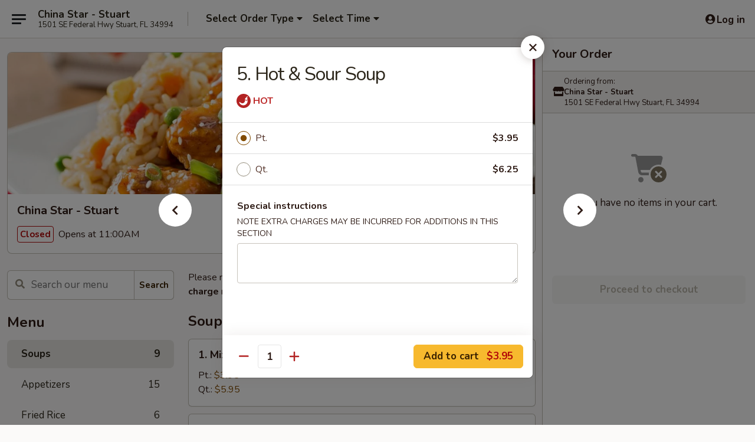

--- FILE ---
content_type: text/html; charset=UTF-8
request_url: https://www.chinastarstuartfl.com/order/main/soups/5-hot-sour-soup
body_size: 35607
content:
<!DOCTYPE html>

<html class="no-js css-scroll" lang="en">
	<head>
		<meta charset="utf-8" />
		<meta http-equiv="X-UA-Compatible" content="IE=edge,chrome=1" />

				<title>China Star - Stuart | 5. Hot & Sour Soup | Soups</title>
		<meta name="description" content="Order online for delivery and takeout: 5. Hot &amp; Sour Soup from China Star - Stuart. Serving the best Chinese in Stuart, FL." />		<meta name="keywords" content="china star, china star stuart, china star menu, stuart chinese delivery, stuart chinese food, stuart chinese restaurants, chinese delivery, best chinese food in stuart, chinese restaurants in stuart, chinese restaurants near me, chinese food near me, stuart chinese takeout" />		<meta name="viewport" content="width=device-width, initial-scale=1.0">

		<meta property="og:type" content="website">
		<meta property="og:title" content="China Star - Stuart | 5. Hot & Sour Soup | Soups">
		<meta property="og:description" content="Order online for delivery and takeout: 5. Hot &amp; Sour Soup from China Star - Stuart. Serving the best Chinese in Stuart, FL.">

		<meta name="twitter:card" content="summary_large_image">
		<meta name="twitter:title" content="China Star - Stuart | 5. Hot & Sour Soup | Soups">
		<meta name="twitter:description" content="Order online for delivery and takeout: 5. Hot &amp; Sour Soup from China Star - Stuart. Serving the best Chinese in Stuart, FL.">
					<meta property="og:image" content="https://imagedelivery.net/9lr8zq_Jvl7h6OFWqEi9IA/85f671a5-260d-46a0-f6e0-193025c23e00/public" />
			<meta name="twitter:image" content="https://imagedelivery.net/9lr8zq_Jvl7h6OFWqEi9IA/85f671a5-260d-46a0-f6e0-193025c23e00/public" />
		
		<meta name="apple-mobile-web-app-status-bar-style" content="black">
		<meta name="mobile-web-app-capable" content="yes">
					<link rel="canonical" href="https://www.chinastarstuartfl.com/order/main/soups/5-hot-sour-soup"/>
						<link rel="shortcut icon" href="https://imagedelivery.net/9lr8zq_Jvl7h6OFWqEi9IA/1ecab1d6-b2de-43b6-1913-ae7e02914300/public" type="image/png" />
			
		<link type="text/css" rel="stylesheet" href="/min/g=css4.0&amp;1769539963" />
		<link rel="stylesheet" href="//ajax.googleapis.com/ajax/libs/jqueryui/1.10.1/themes/base/minified/jquery-ui.min.css" />
		<link href='//fonts.googleapis.com/css?family=Open+Sans:400italic,400,700' rel='stylesheet' type='text/css' />
		<script src="https://kit.fontawesome.com/a4edb6363d.js" crossorigin="anonymous"></script>

		<style>
								.home_hero, .menu_hero{ background-image: url(https://imagedelivery.net/9lr8zq_Jvl7h6OFWqEi9IA/f460da25-988e-4482-5a52-3e05b1042c00/public); }
					@media
					(-webkit-min-device-pixel-ratio: 1.25),
					(min-resolution: 120dpi){
						/* Retina header*/
						.home_hero, .menu_hero{ background-image: url(https://imagedelivery.net/9lr8zq_Jvl7h6OFWqEi9IA/a525a621-c3c7-41ee-7f34-d0651afa2100/public); }
					}
															/*body{  } */

					
		</style>

		<style type="text/css">div.menuItem_1367165, li.menuItem_1367165, div.menuItem_1367166, li.menuItem_1367166, div.menuItem_1367167, li.menuItem_1367167, div.menuItem_1367168, li.menuItem_1367168, div.menuItem_1367169, li.menuItem_1367169, div.menuItem_1367170, li.menuItem_1367170, div.menuItem_1367171, li.menuItem_1367171, div.menuItem_1367172, li.menuItem_1367172, div.menuItem_1367173, li.menuItem_1367173, div.menuItem_1367174, li.menuItem_1367174, div.menuItem_1367175, li.menuItem_1367175, div.menuItem_1367176, li.menuItem_1367176, div.menuItem_1367177, li.menuItem_1367177, div.menuItem_1367178, li.menuItem_1367178, div.menuItem_1367179, li.menuItem_1367179, div.menuItem_1367180, li.menuItem_1367180, div.menuItem_1367181, li.menuItem_1367181, div.menuItem_1367182, li.menuItem_1367182, div.menuItem_1367183, li.menuItem_1367183, div.menuItem_1367184, li.menuItem_1367184, div.menuItem_1367185, li.menuItem_1367185, div.menuItem_1367186, li.menuItem_1367186, div.menuItem_1367187, li.menuItem_1367187, div.menuItem_1367188, li.menuItem_1367188, div.menuItem_1367189, li.menuItem_1367189, div.menuItem_1367190, li.menuItem_1367190, div.menuItem_1367191, li.menuItem_1367191, div.menuItem_1367192, li.menuItem_1367192, div.menuItem_1367193, li.menuItem_1367193, div.menuItem_1367194, li.menuItem_1367194, div.menuItem_1367195, li.menuItem_1367195, div.menuItem_1367196, li.menuItem_1367196, div.menuItem_1367197, li.menuItem_1367197, div.menuItem_1367198, li.menuItem_1367198, div.menuItem_1367199, li.menuItem_1367199, div.menuItem_1367200, li.menuItem_1367200, div.menuItem_1367201, li.menuItem_1367201, div.menuItem_1367202, li.menuItem_1367202, div.menuItem_1367203, li.menuItem_1367203, div.menuItem_1367204, li.menuItem_1367204, div.menuItem_1367205, li.menuItem_1367205, div.menuItem_1367206, li.menuItem_1367206, div.menuItem_1367207, li.menuItem_1367207, div.menuItem_1367208, li.menuItem_1367208, div.menuItem_1367209, li.menuItem_1367209 {display:none !important;}</style><script type="text/javascript">window.UNAVAILABLE_MENU_IDS = [1367165,1367166,1367167,1367168,1367169,1367170,1367171,1367172,1367173,1367174,1367175,1367176,1367177,1367178,1367179,1367180,1367181,1367182,1367183,1367184,1367185,1367186,1367187,1367188,1367189,1367190,1367191,1367192,1367193,1367194,1367195,1367196,1367197,1367198,1367199,1367200,1367201,1367202,1367203,1367204,1367205,1367206,1367207,1367208,1367209]</script>
		<script type="text/javascript">
			var UrlTag = "chinastarstuart";
			var template = 'defaultv4';
			var formname = 'ordering3';
			var menulink = 'https://www.chinastarstuartfl.com/order/main';
			var checkoutlink = 'https://www.chinastarstuartfl.com/checkout';
		</script>
		<script>
			/* http://writing.colin-gourlay.com/safely-using-ready-before-including-jquery/ */
			(function(w,d,u){w.readyQ=[];w.bindReadyQ=[];function p(x,y){if(x=="ready"){w.bindReadyQ.push(y);}else{w.readyQ.push(x);}};var a={ready:p,bind:p};w.$=w.jQuery=function(f){if(f===d||f===u){return a}else{p(f)}}})(window,document)
		</script>

		<script type="application/ld+json">{
    "@context": "http://schema.org",
    "@type": "Menu",
    "url": "https://www.chinastarstuartfl.com/order/main",
    "mainEntityOfPage": "https://www.chinastarstuartfl.com/order/main",
    "inLanguage": "English",
    "name": "Main",
    "description": "Please note: requests for additional items or special preparation may incur an <b>extra charge</b> not calculated on your online order.",
    "hasMenuSection": [
        {
            "@type": "MenuSection",
            "url": "https://www.chinastarstuartfl.com/order/main/soups",
            "name": "Soups",
            "hasMenuItem": [
                {
                    "@type": "MenuItem",
                    "name": "5. Hot & Sour Soup",
                    "url": "https://www.chinastarstuartfl.com/order/main/soups/5-hot-sour-soup"
                }
            ]
        }
    ]
}</script>
<!-- Google Tag Manager -->
<script>
	window.dataLayer = window.dataLayer || [];
	let data = {
		account: 'chinastarstuart',
		context: 'direct',
		templateVersion: 4,
		rid: 66	}
		dataLayer.push(data);
	(function(w,d,s,l,i){w[l]=w[l]||[];w[l].push({'gtm.start':
		new Date().getTime(),event:'gtm.js'});var f=d.getElementsByTagName(s)[0],
		j=d.createElement(s),dl=l!='dataLayer'?'&l='+l:'';j.async=true;j.src=
		'https://www.googletagmanager.com/gtm.js?id='+i+dl;f.parentNode.insertBefore(j,f);
		})(window,document,'script','dataLayer','GTM-K9P93M');

	function gtag() { dataLayer.push(arguments); }
</script>

			<script async src="https://www.googletagmanager.com/gtag/js?id=G-31WP0DGV9V"></script>
	
	<script>
		
		gtag('js', new Date());

		
					gtag('config', "G-31WP0DGV9V");
			</script>
					<meta name="apple-itunes-app" content="app-id=1354632983">
				
					<meta name="smartbanner:title" content="China Star Stuart Online Order">
					<meta name="smartbanner:author" content="Online Ordering">
					<meta name="smartbanner:price" content="FREE">
					<meta name="smartbanner:price-suffix-google" content=" ">
					<meta name="smartbanner:button" content="VIEW">
					<meta name="smartbanner:button-url-google" content="https://play.google.com/store/apps/details?id=com.chinesemenuonline.chinastarstuart">
					<meta name="smartbanner:enabled-platforms" content="android">
											<meta name="smartbanner:icon-google" content="https://ehc-west-0-bucket.s3.us-west-2.amazonaws.com/web/documents/chinastarstuart/">
							<link href="https://fonts.googleapis.com/css?family=Open+Sans:400,600,700|Nunito:400,700" rel="stylesheet" />
	</head>

	<body
		data-event-on:customer_registered="window.location.reload()"
		data-event-on:customer_logged_in="window.location.reload()"
		data-event-on:customer_logged_out="window.location.reload()"
	>
		<a class="skip-to-content-link" href="#main">Skip to content</a>
				<!-- Google Tag Manager (noscript) -->
		<noscript><iframe src="https://www.googletagmanager.com/ns.html?id=GTM-K9P93M" height="0" width="0" style="display:none;visibility:hidden"></iframe></noscript>
		<!-- End Google Tag Manager (noscript) -->
						<!-- wrapper starts -->
		<div class="wrapper">
			<div style="grid-area: header-announcements">
				<div id="upgradeBrowserBanner" class="alert alert-warning mb-0 rounded-0 py-4" style="display:none;">
	<div class="alert-icon"><i class="fas fa-warning" aria-hidden="true"></i></div>
	<div>
		<strong>We're sorry, but the Web browser you are using is not supported.</strong> <br/> Please upgrade your browser or try a different one to use this Website. Supported browsers include:<br/>
		<ul class="list-unstyled">
			<li class="mt-2"><a href="https://www.google.com/chrome" target="_blank" rel="noopener noreferrer" class="simple-link"><i class="fab fa-chrome"></i> Chrome</a></li>
			<li class="mt-2"><a href="https://www.mozilla.com/firefox/upgrade.html" target="_blank" rel="noopener noreferrer" class="simple-link"><i class="fab fa-firefox"></i> Firefox</a></li>
			<li class="mt-2"><a href="https://www.microsoft.com/en-us/windows/microsoft-edge" target="_blank" rel="noopener noreferrer" class="simple-link"><i class="fab fa-edge"></i> Edge</a></li>
			<li class="mt-2"><a href="http://www.apple.com/safari/" target="_blank" rel="noopener noreferrer" class="simple-link"><i class="fab fa-safari"></i> Safari</a></li>
		</ul>
	</div>
</div>
<script>
	var ua = navigator.userAgent;
	var match = ua.match(/Firefox\/([0-9]+)\./);
	var firefoxVersion = match ? parseInt(match[1]) : 1000;
	var match = ua.match(/Chrome\/([0-9]+)\./);
	var chromeVersion = match ? parseInt(match[1]) : 1000;
	var isIE = ua.indexOf('MSIE') > -1 || ua.indexOf('Trident') > -1;
	var upgradeBrowserBanner = document.getElementById('upgradeBrowserBanner');
	var isMatchesSupported = typeof(upgradeBrowserBanner.matches)!="undefined";
	var isEntriesSupported = typeof(Object.entries)!="undefined";
	//Safari version is verified with isEntriesSupported
	if (isIE || !isMatchesSupported || !isEntriesSupported || firefoxVersion <= 46 || chromeVersion <= 53) {
		upgradeBrowserBanner.style.display = 'flex';
	}
</script>				
				<!-- get closed sign if applicable. -->
				
				
							</div>

						<div class="headerAndWtype" style="grid-area: header">
				<!-- Header Starts -->
				<header class="header">
										<div class="d-flex flex-column align-items-start flex-md-row align-items-md-center">
												<div class="logo_name_alt flex-shrink-0 d-flex align-items-center align-self-stretch pe-6 pe-md-0">
							
	<button
		type="button"
		class="eds_button btn btn-outline eds_button--shape-default eds_menu_button"
		data-bs-toggle="offcanvas" data-bs-target="#side-menu" aria-controls="side-menu" aria-label="Main menu"	><span aria-hidden="true"></span> <span aria-hidden="true"></span> <span aria-hidden="true"></span></button>

	
							<div class="d-flex flex-column align-items-center mx-auto align-items-md-start mx-md-0">
								<a
									class="eds-display-text-title-xs text-truncate title-container"
									href="https://www.chinastarstuartfl.com"
								>
									China Star - Stuart								</a>

																	<span class="eds-copy-text-s-regular text-center text-md-start address-container" title="1501 SE Federal Hwy Stuart, FL 34994">
										1501 SE Federal Hwy Stuart, FL 34994									</span>
															</div>
						</div>

																			<div class="eds-display-text-title-s d-none d-md-block border-start mx-4" style="width: 0">&nbsp;</div>

							<div class="header_order_options d-flex align-items-center  w-100 p-2p5 p-md-0">
																<div class="what">
									<button
	type="button"
	class="border-0 bg-transparent text-start"
	data-bs-toggle="modal"
	data-bs-target="#modal-order-options"
	aria-expanded="false"
	style="min-height: 44px"
>
	<div class="d-flex align-items-baseline gap-2">
		<div class="otype-name-label eds-copy-text-l-bold text-truncate" style="flex: 1" data-order-type-label>
			Select Order Type		</div>

		<i class="fa fa-fw fa-caret-down"></i>
	</div>

	<div
		class="otype-picker-label otype-address-label eds-interface-text-m-regular text-truncate hidden"
	>
			</div>
</button>

<script>
	$(function() {
		var $autoCompleteInputs = $('[data-autocomplete-address]');
		if ($autoCompleteInputs && $autoCompleteInputs.length) {
			$autoCompleteInputs.each(function() {
				let $input = $(this);
				let $deliveryAddressContainer = $input.parents('.deliveryAddressContainer').first();
				$input.autocomplete({
					source   : addressAC,
					minLength: 3,
					delay    : 300,
					select   : function(event, ui) {
						$.getJSON('/' + UrlTag + '/?form=addresslookup', {
							id: ui.item.id,
						}, function(data) {
							let location = data
							if (location.address.street.endsWith('Trl')) {
								location.address.street = location.address.street.replace('Trl', 'Trail')
							}
							let autoCompleteSuccess = $input.data('autocomplete-success');
							if (autoCompleteSuccess) {
								let autoCompleteSuccessFunction = window[autoCompleteSuccess];
								if (typeof autoCompleteSuccessFunction == "function") {
									autoCompleteSuccessFunction(location);
								}
							}

							let address = location.address

							$('#add-address-city, [data-autocompleted-city]').val(address.city)
							$('#add-address-state, [data-autocompleted-state]').val(address.stateCode)
							$('#add-address-zip, [data-autocompleted-zip]').val(address.postalCode)
							$('#add-address-latitude, [data-autocompleted-latitude]').val(location.position.lat)
							$('#add-address-longitude, [data-autocompleted-longitude]').val(location.position.lng)
							let streetAddress = (address.houseNumber || '') + ' ' + (address.street || '');
							$('#street-address-1, [data-autocompleted-street-address]').val(streetAddress)
							validateAddress($deliveryAddressContainer);
						})
					},
				})
				$input.attr('autocomplete', 'street-address')
			});
		}

		// autocomplete using Address autocomplete
		// jquery autocomplete needs 2 fields: title and value
		// id holds the LocationId which can be used at a later stage to get the coordinate of the selected choice
		function addressAC(query, callback) {
			//we don't actually want to search until they've entered the street number and at least one character
			words = query.term.trim().split(' ')
			if (words.length < 2) {
				return false
			}

			$.getJSON('/' + UrlTag + '/?form=addresssuggest', { q: query.term }, function(data) {
				var addresses = data.items
				addresses = addresses.map(addr => {
					if ((addr.address.label || '').endsWith('Trl')) {
						addr.address.label = addr.address.label.replace('Trl', 'Trail')
					}
					let streetAddress = (addr.address.label || '')
					return {
						label: streetAddress,
						value: streetAddress,
						id   : addr.id,
					}
				})

				return callback(addresses)
			})
		}

				$('[data-address-from-current-loc]').on('click', function(e) {
			let $streetAddressContainer = $(this).parents('.street-address-container').first();
			let $deliveryAddressContainer = $(this).parents('.deliveryAddressContainer').first();
			e.preventDefault();
			if(navigator.geolocation) {
				navigator.geolocation.getCurrentPosition(position => {
					$.getJSON('/' + UrlTag + '/?form=addresssuggest', {
						at: position.coords.latitude + "," + position.coords.longitude
					}, function(data) {
						let location = data.items[0];
						let address = location.address
						$streetAddressContainer.find('.input-street-address').val((address.houseNumber ? address.houseNumber : '') + ' ' + (address.street ? address.street : ''));
						$('#add-address-city').val(address.city ? address.city : '');
						$('#add-address-state').val(address.state ? address.state : '');
						$('#add-address-zip').val(address.postalCode ? address.postalCode : '');
						$('#add-address-latitude').val(location.position.lat ? location.position.lat : '');
						$('#add-address-longitude').val(location.position.lng ? location.position.lng : '');
						validateAddress($deliveryAddressContainer, 0);
					});
				});
			} else {
				alert("Geolocation is not supported by this browser!");
			}
		});
	});

	function autoCompleteSuccess(location)
	{
		if (location && location.address) {
			let address = location.address

			let streetAddress = (address.houseNumber || '') + ' ' + (address.street || '');
			$.ajax({
				url: '/' + UrlTag + '/?form=saveformfields',
				data: {
					'param_full~address_s_n_255': streetAddress + ', ' + address.city + ', ' + address.state,
					'param_street~address_s_n_255': streetAddress,
					'param_city_s_n_90': address.city,
					'param_state_s_n_2': address.state,
					'param_zip~code_z_n_10': address.postalCode,
				}
			});
		}
	}
</script>
								</div>

																									<div class="when showcheck_parent">
																				<div class="ordertimetypes ">
	<button
		type="button"
		class="border-0 bg-transparent text-start loadable-content"
		data-bs-toggle="modal"
		data-bs-target="#modal-order-time"
		aria-expanded="false"
		style="min-height: 44px"
		data-change-label-to-later-date
	>
		<div class="d-flex align-items-baseline gap-2">
			<div class="eds-copy-text-l-bold text-truncate flex-fill" data-otype-time-day>
								Select Time			</div>

			<i class="fa fa-fw fa-caret-down"></i>
		</div>

		<div
			class="otype-picker-label otype-picker-time eds-interface-text-m-regular text-truncate hidden"
			data-otype-time
		>
			Later		</div>
	</button>
</div>
									</div>
															</div>
						
												<div class="position-absolute top-0 end-0 pe-2 py-2p5">
							
	<div id="login-status" >
					
	<button
		type="button"
		class="eds_button btn btn-outline eds_button--shape-default px-2 text-nowrap"
		aria-label="Log in" style="color: currentColor" data-bs-toggle="modal" data-bs-target="#login-modal"	><i
		class="eds_icon fa fa-lg fa-fw fa-user-circle d-block d-lg-none"
		style="font-family: &quot;Font Awesome 5 Pro&quot;; "	></i>

	 <div class="d-none d-lg-flex align-items-baseline gap-2">
	<i
		class="eds_icon fa fa-fw fa-user-circle"
		style="font-family: &quot;Font Awesome 5 Pro&quot;; "	></i>

	<div class="profile-container text-truncate">Log in</div></div></button>

				</div>

							</div>
					</div>

															
	<aside		data-eds-id="697c869c4d70d"
		class="eds_side_menu offcanvas offcanvas-start text-dark "
		tabindex="-1"
				id="side-menu" data-event-on:menu_selected="this.dispatchEvent(new CustomEvent('eds.hide'))" data-event-on:category_selected="this.dispatchEvent(new CustomEvent('eds.hide'))"	>
		
		<div class="eds_side_menu-body offcanvas-body d-flex flex-column p-0 css-scroll">
										<div
					class="eds_side_menu-close position-absolute top-0 end-0 pt-3 pe-3 "
					style="z-index: 1"
				>
					
	<button
		type="button"
		class="eds_button btn btn-outline-secondary eds_button--shape-circle"
		data-bs-dismiss="offcanvas" data-bs-target="[data-eds-id=&quot;697c869c4d70d&quot;]" aria-label="Close"	><i
		class="eds_icon fa fa-fw fa-close"
		style="font-family: &quot;Font Awesome 5 Pro&quot;; "	></i></button>

					</div>
			
			<div class="restaurant-info border-bottom border-light p-3">
							<p class="eds-display-text-title-xs mb-0 me-2 pe-4">China Star - Stuart</p>

			<div class="eds-copy-text-s-regular me-2 pe-4">
			1501 SE Federal Hwy Stuart, FL 34994		</div>
						</div>

																	
	<div class="border-bottom border-light p-3">
		
		
			<details
				class="eds_list eds_list--border-none" open				data-menu-id="11714"
									data-event-on:document_ready="this.open = localStorage.getItem('menu-open-11714') !== 'false'"
										onclick="localStorage.setItem('menu-open-11714', !this.open)"
							>
									<summary class="eds-copy-text-l-regular list-unstyled rounded-3 mb-1 " tabindex="0">
						<h2 class="eds-display-text-title-m m-0 p-0">
															
	<i
		class="eds_icon fas fa-fw fa-chevron-right"
		style="font-family: &quot;Font Awesome 5 Pro&quot;; "	></i>

															Menu
						</h2>
					</summary>
										<div class="mb-3"></div>
				
																		
									<a
						class="eds_list-item eds-copy-text-l-regular list-unstyled rounded-3 mb-1 px-3 px-lg-4 py-2p5 d-flex active"
						data-event-on:category_pinned="(category) => $(this).toggleClass('active', category.id === '144312')"
						href="https://www.chinastarstuartfl.com/order/main/soups"
						aria-current="page"
						onclick="if (!event.ctrlKey) {
							const currentMenuIsActive = true || $(this).closest('details').find('summary').hasClass('active');
							if (currentMenuIsActive) {
								app.event.emit('category_selected', { id: '144312' });
							} else {
								app.event.emit('menu_selected', { menu_id: '11714', menu_description: &quot;Please note: requests for additional items or special preparation may incur an &lt;b&gt;extra charge&lt;\/b&gt; not calculated on your online order.&quot;, category_id: '144312' });
							}
															return false;
													}"
					>
						Soups													<span class="ms-auto">9</span>
											</a>
									<a
						class="eds_list-item eds-copy-text-l-regular list-unstyled rounded-3 mb-1 px-3 px-lg-4 py-2p5 d-flex "
						data-event-on:category_pinned="(category) => $(this).toggleClass('active', category.id === '144313')"
						href="https://www.chinastarstuartfl.com/order/main/appetizers"
						aria-current="page"
						onclick="if (!event.ctrlKey) {
							const currentMenuIsActive = true || $(this).closest('details').find('summary').hasClass('active');
							if (currentMenuIsActive) {
								app.event.emit('category_selected', { id: '144313' });
							} else {
								app.event.emit('menu_selected', { menu_id: '11714', menu_description: &quot;Please note: requests for additional items or special preparation may incur an &lt;b&gt;extra charge&lt;\/b&gt; not calculated on your online order.&quot;, category_id: '144313' });
							}
															return false;
													}"
					>
						Appetizers													<span class="ms-auto">15</span>
											</a>
									<a
						class="eds_list-item eds-copy-text-l-regular list-unstyled rounded-3 mb-1 px-3 px-lg-4 py-2p5 d-flex "
						data-event-on:category_pinned="(category) => $(this).toggleClass('active', category.id === '144314')"
						href="https://www.chinastarstuartfl.com/order/main/fried-rice"
						aria-current="page"
						onclick="if (!event.ctrlKey) {
							const currentMenuIsActive = true || $(this).closest('details').find('summary').hasClass('active');
							if (currentMenuIsActive) {
								app.event.emit('category_selected', { id: '144314' });
							} else {
								app.event.emit('menu_selected', { menu_id: '11714', menu_description: &quot;Please note: requests for additional items or special preparation may incur an &lt;b&gt;extra charge&lt;\/b&gt; not calculated on your online order.&quot;, category_id: '144314' });
							}
															return false;
													}"
					>
						Fried Rice													<span class="ms-auto">6</span>
											</a>
									<a
						class="eds_list-item eds-copy-text-l-regular list-unstyled rounded-3 mb-1 px-3 px-lg-4 py-2p5 d-flex "
						data-event-on:category_pinned="(category) => $(this).toggleClass('active', category.id === '144315')"
						href="https://www.chinastarstuartfl.com/order/main/chow-mein-chop-suey"
						aria-current="page"
						onclick="if (!event.ctrlKey) {
							const currentMenuIsActive = true || $(this).closest('details').find('summary').hasClass('active');
							if (currentMenuIsActive) {
								app.event.emit('category_selected', { id: '144315' });
							} else {
								app.event.emit('menu_selected', { menu_id: '11714', menu_description: &quot;Please note: requests for additional items or special preparation may incur an &lt;b&gt;extra charge&lt;\/b&gt; not calculated on your online order.&quot;, category_id: '144315' });
							}
															return false;
													}"
					>
						Chow Mein / Chop Suey													<span class="ms-auto">12</span>
											</a>
									<a
						class="eds_list-item eds-copy-text-l-regular list-unstyled rounded-3 mb-1 px-3 px-lg-4 py-2p5 d-flex "
						data-event-on:category_pinned="(category) => $(this).toggleClass('active', category.id === '144316')"
						href="https://www.chinastarstuartfl.com/order/main/mei-fun"
						aria-current="page"
						onclick="if (!event.ctrlKey) {
							const currentMenuIsActive = true || $(this).closest('details').find('summary').hasClass('active');
							if (currentMenuIsActive) {
								app.event.emit('category_selected', { id: '144316' });
							} else {
								app.event.emit('menu_selected', { menu_id: '11714', menu_description: &quot;Please note: requests for additional items or special preparation may incur an &lt;b&gt;extra charge&lt;\/b&gt; not calculated on your online order.&quot;, category_id: '144316' });
							}
															return false;
													}"
					>
						Mei Fun													<span class="ms-auto">7</span>
											</a>
									<a
						class="eds_list-item eds-copy-text-l-regular list-unstyled rounded-3 mb-1 px-3 px-lg-4 py-2p5 d-flex "
						data-event-on:category_pinned="(category) => $(this).toggleClass('active', category.id === '144317')"
						href="https://www.chinastarstuartfl.com/order/main/lo-mein"
						aria-current="page"
						onclick="if (!event.ctrlKey) {
							const currentMenuIsActive = true || $(this).closest('details').find('summary').hasClass('active');
							if (currentMenuIsActive) {
								app.event.emit('category_selected', { id: '144317' });
							} else {
								app.event.emit('menu_selected', { menu_id: '11714', menu_description: &quot;Please note: requests for additional items or special preparation may incur an &lt;b&gt;extra charge&lt;\/b&gt; not calculated on your online order.&quot;, category_id: '144317' });
							}
															return false;
													}"
					>
						Lo Mein													<span class="ms-auto">6</span>
											</a>
									<a
						class="eds_list-item eds-copy-text-l-regular list-unstyled rounded-3 mb-1 px-3 px-lg-4 py-2p5 d-flex "
						data-event-on:category_pinned="(category) => $(this).toggleClass('active', category.id === '144318')"
						href="https://www.chinastarstuartfl.com/order/main/egg-foo-young"
						aria-current="page"
						onclick="if (!event.ctrlKey) {
							const currentMenuIsActive = true || $(this).closest('details').find('summary').hasClass('active');
							if (currentMenuIsActive) {
								app.event.emit('category_selected', { id: '144318' });
							} else {
								app.event.emit('menu_selected', { menu_id: '11714', menu_description: &quot;Please note: requests for additional items or special preparation may incur an &lt;b&gt;extra charge&lt;\/b&gt; not calculated on your online order.&quot;, category_id: '144318' });
							}
															return false;
													}"
					>
						Egg Foo Young													<span class="ms-auto">6</span>
											</a>
									<a
						class="eds_list-item eds-copy-text-l-regular list-unstyled rounded-3 mb-1 px-3 px-lg-4 py-2p5 d-flex "
						data-event-on:category_pinned="(category) => $(this).toggleClass('active', category.id === '144320')"
						href="https://www.chinastarstuartfl.com/order/main/beef"
						aria-current="page"
						onclick="if (!event.ctrlKey) {
							const currentMenuIsActive = true || $(this).closest('details').find('summary').hasClass('active');
							if (currentMenuIsActive) {
								app.event.emit('category_selected', { id: '144320' });
							} else {
								app.event.emit('menu_selected', { menu_id: '11714', menu_description: &quot;Please note: requests for additional items or special preparation may incur an &lt;b&gt;extra charge&lt;\/b&gt; not calculated on your online order.&quot;, category_id: '144320' });
							}
															return false;
													}"
					>
						Beef													<span class="ms-auto">8</span>
											</a>
									<a
						class="eds_list-item eds-copy-text-l-regular list-unstyled rounded-3 mb-1 px-3 px-lg-4 py-2p5 d-flex "
						data-event-on:category_pinned="(category) => $(this).toggleClass('active', category.id === '144321')"
						href="https://www.chinastarstuartfl.com/order/main/pork"
						aria-current="page"
						onclick="if (!event.ctrlKey) {
							const currentMenuIsActive = true || $(this).closest('details').find('summary').hasClass('active');
							if (currentMenuIsActive) {
								app.event.emit('category_selected', { id: '144321' });
							} else {
								app.event.emit('menu_selected', { menu_id: '11714', menu_description: &quot;Please note: requests for additional items or special preparation may incur an &lt;b&gt;extra charge&lt;\/b&gt; not calculated on your online order.&quot;, category_id: '144321' });
							}
															return false;
													}"
					>
						Pork													<span class="ms-auto">6</span>
											</a>
									<a
						class="eds_list-item eds-copy-text-l-regular list-unstyled rounded-3 mb-1 px-3 px-lg-4 py-2p5 d-flex "
						data-event-on:category_pinned="(category) => $(this).toggleClass('active', category.id === '144322')"
						href="https://www.chinastarstuartfl.com/order/main/sweet-sour"
						aria-current="page"
						onclick="if (!event.ctrlKey) {
							const currentMenuIsActive = true || $(this).closest('details').find('summary').hasClass('active');
							if (currentMenuIsActive) {
								app.event.emit('category_selected', { id: '144322' });
							} else {
								app.event.emit('menu_selected', { menu_id: '11714', menu_description: &quot;Please note: requests for additional items or special preparation may incur an &lt;b&gt;extra charge&lt;\/b&gt; not calculated on your online order.&quot;, category_id: '144322' });
							}
															return false;
													}"
					>
						Sweet & Sour													<span class="ms-auto">3</span>
											</a>
									<a
						class="eds_list-item eds-copy-text-l-regular list-unstyled rounded-3 mb-1 px-3 px-lg-4 py-2p5 d-flex "
						data-event-on:category_pinned="(category) => $(this).toggleClass('active', category.id === '144323')"
						href="https://www.chinastarstuartfl.com/order/main/seafood"
						aria-current="page"
						onclick="if (!event.ctrlKey) {
							const currentMenuIsActive = true || $(this).closest('details').find('summary').hasClass('active');
							if (currentMenuIsActive) {
								app.event.emit('category_selected', { id: '144323' });
							} else {
								app.event.emit('menu_selected', { menu_id: '11714', menu_description: &quot;Please note: requests for additional items or special preparation may incur an &lt;b&gt;extra charge&lt;\/b&gt; not calculated on your online order.&quot;, category_id: '144323' });
							}
															return false;
													}"
					>
						Seafood													<span class="ms-auto">10</span>
											</a>
									<a
						class="eds_list-item eds-copy-text-l-regular list-unstyled rounded-3 mb-1 px-3 px-lg-4 py-2p5 d-flex "
						data-event-on:category_pinned="(category) => $(this).toggleClass('active', category.id === '144325')"
						href="https://www.chinastarstuartfl.com/order/main/chicken"
						aria-current="page"
						onclick="if (!event.ctrlKey) {
							const currentMenuIsActive = true || $(this).closest('details').find('summary').hasClass('active');
							if (currentMenuIsActive) {
								app.event.emit('category_selected', { id: '144325' });
							} else {
								app.event.emit('menu_selected', { menu_id: '11714', menu_description: &quot;Please note: requests for additional items or special preparation may incur an &lt;b&gt;extra charge&lt;\/b&gt; not calculated on your online order.&quot;, category_id: '144325' });
							}
															return false;
													}"
					>
						Chicken													<span class="ms-auto">12</span>
											</a>
									<a
						class="eds_list-item eds-copy-text-l-regular list-unstyled rounded-3 mb-1 px-3 px-lg-4 py-2p5 d-flex "
						data-event-on:category_pinned="(category) => $(this).toggleClass('active', category.id === '144329')"
						href="https://www.chinastarstuartfl.com/order/main/combination-platters"
						aria-current="page"
						onclick="if (!event.ctrlKey) {
							const currentMenuIsActive = true || $(this).closest('details').find('summary').hasClass('active');
							if (currentMenuIsActive) {
								app.event.emit('category_selected', { id: '144329' });
							} else {
								app.event.emit('menu_selected', { menu_id: '11714', menu_description: &quot;Please note: requests for additional items or special preparation may incur an &lt;b&gt;extra charge&lt;\/b&gt; not calculated on your online order.&quot;, category_id: '144329' });
							}
															return false;
													}"
					>
						Combination Platters													<span class="ms-auto">30</span>
											</a>
									<a
						class="eds_list-item eds-copy-text-l-regular list-unstyled rounded-3 mb-1 px-3 px-lg-4 py-2p5 d-flex "
						data-event-on:category_pinned="(category) => $(this).toggleClass('active', category.id === '144331')"
						href="https://www.chinastarstuartfl.com/order/main/gourmets-selection"
						aria-current="page"
						onclick="if (!event.ctrlKey) {
							const currentMenuIsActive = true || $(this).closest('details').find('summary').hasClass('active');
							if (currentMenuIsActive) {
								app.event.emit('category_selected', { id: '144331' });
							} else {
								app.event.emit('menu_selected', { menu_id: '11714', menu_description: &quot;Please note: requests for additional items or special preparation may incur an &lt;b&gt;extra charge&lt;\/b&gt; not calculated on your online order.&quot;, category_id: '144331' });
							}
															return false;
													}"
					>
						Gourmet's Selection													<span class="ms-auto">17</span>
											</a>
									<a
						class="eds_list-item eds-copy-text-l-regular list-unstyled rounded-3 mb-1 px-3 px-lg-4 py-2p5 d-flex "
						data-event-on:category_pinned="(category) => $(this).toggleClass('active', category.id === '144337')"
						href="https://www.chinastarstuartfl.com/order/main/side-order"
						aria-current="page"
						onclick="if (!event.ctrlKey) {
							const currentMenuIsActive = true || $(this).closest('details').find('summary').hasClass('active');
							if (currentMenuIsActive) {
								app.event.emit('category_selected', { id: '144337' });
							} else {
								app.event.emit('menu_selected', { menu_id: '11714', menu_description: &quot;Please note: requests for additional items or special preparation may incur an &lt;b&gt;extra charge&lt;\/b&gt; not calculated on your online order.&quot;, category_id: '144337' });
							}
															return false;
													}"
					>
						Side Order													<span class="ms-auto">4</span>
											</a>
									<a
						class="eds_list-item eds-copy-text-l-regular list-unstyled rounded-3 mb-1 px-3 px-lg-4 py-2p5 d-flex "
						data-event-on:category_pinned="(category) => $(this).toggleClass('active', category.id === '144338')"
						href="https://www.chinastarstuartfl.com/order/main/beverages"
						aria-current="page"
						onclick="if (!event.ctrlKey) {
							const currentMenuIsActive = true || $(this).closest('details').find('summary').hasClass('active');
							if (currentMenuIsActive) {
								app.event.emit('category_selected', { id: '144338' });
							} else {
								app.event.emit('menu_selected', { menu_id: '11714', menu_description: &quot;Please note: requests for additional items or special preparation may incur an &lt;b&gt;extra charge&lt;\/b&gt; not calculated on your online order.&quot;, category_id: '144338' });
							}
															return false;
													}"
					>
						Beverages													<span class="ms-auto">7</span>
											</a>
							</details>
		
			</div>

						
																	<nav>
							<ul class="eds_list eds_list--border-none border-bottom">
	<li class="eds_list-item">
		<a class="d-block p-3 " href="https://www.chinastarstuartfl.com">
			Home		</a>
	</li>

		
					<li class="eds_list-item">
					<a class="d-block p-3 " href="https://www.chinastarstuartfl.com/page/delivery-info" >
						Delivery Info					</a>
				</li>
			
			<li class="eds_list-item">
			<a class="d-block p-3 " href="https://www.chinastarstuartfl.com/locationinfo">
				Location &amp; Hours			</a>
		</li>
	
	<li class="eds_list-item">
		<a class="d-block p-3 " href="https://www.chinastarstuartfl.com/contact">
			Contact
		</a>
	</li>
</ul>
						</nav>

												<div class="eds-copy-text-s-regular p-3 d-lg-none">
								<ul class="list-unstyled">
					<li><a href="https://geo.itunes.apple.com/ca/app/id1354632983?mt=8"><img src="/web/default4.0/images/appstore.svg" alt="Apple App Store"></a></li>
							<li><a href="https://play.google.com/store/apps/details?id=com.chinesemenuonline.chinastarstuart"><img src="/web/default4.0/images/google-play-badge.svg" alt="Google Play App Store"></a></li>
			</ul>

	<ul class="list-unstyled d-flex gap-2">
						<li><a href="https://www.yelp.com/biz/china-star-stuart" target="new"  title="Opens in new tab" class="icon" title="Yelp"><i class="fab fa-yelp"></i><span class="sr-only">Yelp</span></a></li>
							<li><a href="https://www.tripadvisor.com/Restaurant_Review-g34657-d4255455-Reviews-China_Star_Restaurant-Stuart_Florida.html" target="new"  title="Opens in new tab" class="icon" title="TripAdvisor"><i class="fak fa-tripadvisor"></i><span class="sr-only">TripAdvisor</span></a></li>
				</ul>
	
<div><a href="http://chinesemenuonline.com">&copy; 2026 Online Ordering by Chinese Menu Online</a></div>
	<div>Find your favorite Chinese dishes on <a href="https://www.springroll.com" target="_blank" title="Opens in new tab" >Springroll</a></div>

<ul class="list-unstyled mb-0 pt-3">
	<li><a href="https://www.chinastarstuartfl.com/reportbug">Technical Support</a></li>
	<li><a href="https://www.chinastarstuartfl.com/privacy">Privacy Policy</a></li>
	<li><a href="https://www.chinastarstuartfl.com/tos">Terms of Service</a></li>
	<li><a href="https://www.chinastarstuartfl.com/accessibility">Accessibility</a></li>
</ul>

This site is protected by reCAPTCHA and the Google <a href="https://policies.google.com/privacy">Privacy Policy</a> and <a href="https://policies.google.com/terms">Terms of Service</a> apply.
						</div>		</div>

		<script>
		{
			const container = document.querySelector('[data-eds-id="697c869c4d70d"]');

						['show', 'hide', 'toggle', 'dispose'].forEach((eventName) => {
				container.addEventListener(`eds.${eventName}`, (e) => {
					bootstrap.Offcanvas.getOrCreateInstance(container)[eventName](
						...(Array.isArray(e.detail) ? e.detail : [e.detail])
					);
				});
			});
		}
		</script>
	</aside>

					</header>
			</div>

										<div class="container p-0" style="grid-area: hero">
					<section class="hero">
												<div class="menu_hero backbgbox position-relative" role="img" aria-label="Image of food offered at the restaurant">
									<div class="logo">
		<a class="logo-image" href="https://www.chinastarstuartfl.com">
			<img
				src="https://imagedelivery.net/9lr8zq_Jvl7h6OFWqEi9IA/85f671a5-260d-46a0-f6e0-193025c23e00/public"
				srcset="https://imagedelivery.net/9lr8zq_Jvl7h6OFWqEi9IA/85f671a5-260d-46a0-f6e0-193025c23e00/public 1x, https://imagedelivery.net/9lr8zq_Jvl7h6OFWqEi9IA/85f671a5-260d-46a0-f6e0-193025c23e00/public 2x"				alt="Home"
			/>
		</a>
	</div>
						</div>

													<div class="p-3">
								<div class="pb-1">
									<h1 role="heading" aria-level="2" class="eds-display-text-title-s m-0 p-0">China Star - Stuart</h1>
																	</div>

								<div class="d-sm-flex align-items-baseline">
																			<div class="mt-2">
											
	<span
		class="eds_label eds_label--variant-error eds-interface-text-m-bold me-1 text-nowrap"
			>
		Closed	</span>

	Opens at 11:00AM										</div>
									
									<div class="d-flex gap-2 ms-sm-auto mt-2">
																					
					<a
				class="eds_button btn btn-outline-secondary btn-sm col text-nowrap"
				href="https://www.chinastarstuartfl.com/locationinfo?lid=9237"
							>
				
	<i
		class="eds_icon fa fa-fw fa-info-circle"
		style="font-family: &quot;Font Awesome 5 Pro&quot;; "	></i>

	 Store info			</a>
		
												
																					
		<a
			class="eds_button btn btn-outline-secondary btn-sm col d-lg-none text-nowrap"
			href="tel:(772) 283-8378"
					>
			
	<i
		class="eds_icon fa fa-fw fa-phone"
		style="font-family: &quot;Font Awesome 5 Pro&quot;; transform: scale(-1, 1); "	></i>

	 Call us		</a>

												
																			</div>
								</div>
							</div>
											</section>
				</div>
			
						
										<div
					class="fixed_submit d-lg-none hidden pwa-pb-md-down"
					data-event-on:cart_updated="({ items }) => $(this).toggleClass('hidden', !items)"
				>
					<div
						data-async-on-event="order_type_updated, cart_updated"
						data-async-action="https://www.chinastarstuartfl.com//ajax/?form=minimum_order_value_warning&component=add_more"
						data-async-method="get"
					>
											</div>

					<div class="p-3">
						<button class="btn btn-primary btn-lg w-100" onclick="app.event.emit('show_cart')">
							View cart							<span
								class="eds-interface-text-m-regular"
								data-event-on:cart_updated="({ items, subtotal }) => {
									$(this).text(`(${items} ${items === 1 ? 'item' : 'items'}, ${subtotal})`);
								}"
							>
								(0 items, $0.00)
							</span>
						</button>
					</div>
				</div>
			
									<!-- Header ends -->
<main class="main_content menucategory_page pb-5" id="main">
	<div class="container">
		
		<div class="row menu_wrapper menu_category_wrapper menu_wrapper--no-menu-tabs">
			<section class="col-xl-4 d-none d-xl-block">
				
				<div id="location-menu" data-event-on:menu_items_loaded="$(this).stickySidebar('updateSticky')">
					
		<form
			method="GET"
			role="search"
			action="https://www.chinastarstuartfl.com/search"
			class="d-none d-xl-block mb-4"			novalidate
			onsubmit="if (!this.checkValidity()) event.preventDefault()"
		>
			<div class="position-relative">
				
	<label
		data-eds-id="697c869c4e681"
		class="eds_formfield eds_formfield--size-large eds_formfield--variant-primary eds-copy-text-m-regular w-100"
		class="w-100"	>
		
		<div class="position-relative d-flex flex-column">
							<div class="eds_formfield-error eds-interface-text-m-bold" style="order: 1000"></div>
			
							<div class="eds_formfield-icon">
					<i
		class="eds_icon fa fa-fw fa-search"
		style="font-family: &quot;Font Awesome 5 Pro&quot;; "	></i>				</div>
										<input
					type="search"
					class="eds-copy-text-l-regular  "
										placeholder="Search our menu" name="search" autocomplete="off" spellcheck="false" value="" required aria-label="Search our menu" style="padding-right: 4.5rem; padding-left: 2.5rem;"				/>

				
							
			
	<i
		class="eds_icon fa fa-fw eds_formfield-validation"
		style="font-family: &quot;Font Awesome 5 Pro&quot;; "	></i>

	
					</div>

		
		<script>
		{
			const container = document.querySelector('[data-eds-id="697c869c4e681"]');
			const input = container.querySelector('input, textarea, select');
			const error = container.querySelector('.eds_formfield-error');

			
						input.addEventListener('eds.validation.reset', () => {
				input.removeAttribute('data-validation');
				input.setCustomValidity('');
				error.innerHTML = '';
			});

						input.addEventListener('eds.validation.hide', () => {
				input.removeAttribute('data-validation');
			});

						input.addEventListener('eds.validation.success', (e) => {
				input.setCustomValidity('');
				input.setAttribute('data-validation', '');
				error.innerHTML = '';
			});

						input.addEventListener('eds.validation.warning', (e) => {
				input.setCustomValidity('');
				input.setAttribute('data-validation', '');
				error.innerHTML = e.detail;
			});

						input.addEventListener('eds.validation.error', (e) => {
				input.setCustomValidity(e.detail);
				input.checkValidity(); 				input.setAttribute('data-validation', '');
			});

			input.addEventListener('invalid', (e) => {
				error.innerHTML = input.validationMessage;
			});

								}
		</script>
	</label>

	
				<div class="position-absolute top-0 end-0">
					
	<button
		type="submit"
		class="eds_button btn btn-outline-secondary btn-sm eds_button--shape-default align-self-baseline rounded-0 rounded-end px-2"
		style="height: 50px; --bs-border-radius: 6px"	>Search</button>

					</div>
			</div>
		</form>

												
	<div >
		
		
			<details
				class="eds_list eds_list--border-none" open				data-menu-id="11714"
							>
									<summary class="eds-copy-text-l-regular list-unstyled rounded-3 mb-1 pe-none" tabindex="0">
						<h2 class="eds-display-text-title-m m-0 p-0">
														Menu
						</h2>
					</summary>
										<div class="mb-3"></div>
				
																		
									<a
						class="eds_list-item eds-copy-text-l-regular list-unstyled rounded-3 mb-1 px-3 px-lg-4 py-2p5 d-flex active"
						data-event-on:category_pinned="(category) => $(this).toggleClass('active', category.id === '144312')"
						href="https://www.chinastarstuartfl.com/order/main/soups"
						aria-current="page"
						onclick="if (!event.ctrlKey) {
							const currentMenuIsActive = true || $(this).closest('details').find('summary').hasClass('active');
							if (currentMenuIsActive) {
								app.event.emit('category_selected', { id: '144312' });
							} else {
								app.event.emit('menu_selected', { menu_id: '11714', menu_description: &quot;Please note: requests for additional items or special preparation may incur an &lt;b&gt;extra charge&lt;\/b&gt; not calculated on your online order.&quot;, category_id: '144312' });
							}
															return false;
													}"
					>
						Soups													<span class="ms-auto">9</span>
											</a>
									<a
						class="eds_list-item eds-copy-text-l-regular list-unstyled rounded-3 mb-1 px-3 px-lg-4 py-2p5 d-flex "
						data-event-on:category_pinned="(category) => $(this).toggleClass('active', category.id === '144313')"
						href="https://www.chinastarstuartfl.com/order/main/appetizers"
						aria-current="page"
						onclick="if (!event.ctrlKey) {
							const currentMenuIsActive = true || $(this).closest('details').find('summary').hasClass('active');
							if (currentMenuIsActive) {
								app.event.emit('category_selected', { id: '144313' });
							} else {
								app.event.emit('menu_selected', { menu_id: '11714', menu_description: &quot;Please note: requests for additional items or special preparation may incur an &lt;b&gt;extra charge&lt;\/b&gt; not calculated on your online order.&quot;, category_id: '144313' });
							}
															return false;
													}"
					>
						Appetizers													<span class="ms-auto">15</span>
											</a>
									<a
						class="eds_list-item eds-copy-text-l-regular list-unstyled rounded-3 mb-1 px-3 px-lg-4 py-2p5 d-flex "
						data-event-on:category_pinned="(category) => $(this).toggleClass('active', category.id === '144314')"
						href="https://www.chinastarstuartfl.com/order/main/fried-rice"
						aria-current="page"
						onclick="if (!event.ctrlKey) {
							const currentMenuIsActive = true || $(this).closest('details').find('summary').hasClass('active');
							if (currentMenuIsActive) {
								app.event.emit('category_selected', { id: '144314' });
							} else {
								app.event.emit('menu_selected', { menu_id: '11714', menu_description: &quot;Please note: requests for additional items or special preparation may incur an &lt;b&gt;extra charge&lt;\/b&gt; not calculated on your online order.&quot;, category_id: '144314' });
							}
															return false;
													}"
					>
						Fried Rice													<span class="ms-auto">6</span>
											</a>
									<a
						class="eds_list-item eds-copy-text-l-regular list-unstyled rounded-3 mb-1 px-3 px-lg-4 py-2p5 d-flex "
						data-event-on:category_pinned="(category) => $(this).toggleClass('active', category.id === '144315')"
						href="https://www.chinastarstuartfl.com/order/main/chow-mein-chop-suey"
						aria-current="page"
						onclick="if (!event.ctrlKey) {
							const currentMenuIsActive = true || $(this).closest('details').find('summary').hasClass('active');
							if (currentMenuIsActive) {
								app.event.emit('category_selected', { id: '144315' });
							} else {
								app.event.emit('menu_selected', { menu_id: '11714', menu_description: &quot;Please note: requests for additional items or special preparation may incur an &lt;b&gt;extra charge&lt;\/b&gt; not calculated on your online order.&quot;, category_id: '144315' });
							}
															return false;
													}"
					>
						Chow Mein / Chop Suey													<span class="ms-auto">12</span>
											</a>
									<a
						class="eds_list-item eds-copy-text-l-regular list-unstyled rounded-3 mb-1 px-3 px-lg-4 py-2p5 d-flex "
						data-event-on:category_pinned="(category) => $(this).toggleClass('active', category.id === '144316')"
						href="https://www.chinastarstuartfl.com/order/main/mei-fun"
						aria-current="page"
						onclick="if (!event.ctrlKey) {
							const currentMenuIsActive = true || $(this).closest('details').find('summary').hasClass('active');
							if (currentMenuIsActive) {
								app.event.emit('category_selected', { id: '144316' });
							} else {
								app.event.emit('menu_selected', { menu_id: '11714', menu_description: &quot;Please note: requests for additional items or special preparation may incur an &lt;b&gt;extra charge&lt;\/b&gt; not calculated on your online order.&quot;, category_id: '144316' });
							}
															return false;
													}"
					>
						Mei Fun													<span class="ms-auto">7</span>
											</a>
									<a
						class="eds_list-item eds-copy-text-l-regular list-unstyled rounded-3 mb-1 px-3 px-lg-4 py-2p5 d-flex "
						data-event-on:category_pinned="(category) => $(this).toggleClass('active', category.id === '144317')"
						href="https://www.chinastarstuartfl.com/order/main/lo-mein"
						aria-current="page"
						onclick="if (!event.ctrlKey) {
							const currentMenuIsActive = true || $(this).closest('details').find('summary').hasClass('active');
							if (currentMenuIsActive) {
								app.event.emit('category_selected', { id: '144317' });
							} else {
								app.event.emit('menu_selected', { menu_id: '11714', menu_description: &quot;Please note: requests for additional items or special preparation may incur an &lt;b&gt;extra charge&lt;\/b&gt; not calculated on your online order.&quot;, category_id: '144317' });
							}
															return false;
													}"
					>
						Lo Mein													<span class="ms-auto">6</span>
											</a>
									<a
						class="eds_list-item eds-copy-text-l-regular list-unstyled rounded-3 mb-1 px-3 px-lg-4 py-2p5 d-flex "
						data-event-on:category_pinned="(category) => $(this).toggleClass('active', category.id === '144318')"
						href="https://www.chinastarstuartfl.com/order/main/egg-foo-young"
						aria-current="page"
						onclick="if (!event.ctrlKey) {
							const currentMenuIsActive = true || $(this).closest('details').find('summary').hasClass('active');
							if (currentMenuIsActive) {
								app.event.emit('category_selected', { id: '144318' });
							} else {
								app.event.emit('menu_selected', { menu_id: '11714', menu_description: &quot;Please note: requests for additional items or special preparation may incur an &lt;b&gt;extra charge&lt;\/b&gt; not calculated on your online order.&quot;, category_id: '144318' });
							}
															return false;
													}"
					>
						Egg Foo Young													<span class="ms-auto">6</span>
											</a>
									<a
						class="eds_list-item eds-copy-text-l-regular list-unstyled rounded-3 mb-1 px-3 px-lg-4 py-2p5 d-flex "
						data-event-on:category_pinned="(category) => $(this).toggleClass('active', category.id === '144320')"
						href="https://www.chinastarstuartfl.com/order/main/beef"
						aria-current="page"
						onclick="if (!event.ctrlKey) {
							const currentMenuIsActive = true || $(this).closest('details').find('summary').hasClass('active');
							if (currentMenuIsActive) {
								app.event.emit('category_selected', { id: '144320' });
							} else {
								app.event.emit('menu_selected', { menu_id: '11714', menu_description: &quot;Please note: requests for additional items or special preparation may incur an &lt;b&gt;extra charge&lt;\/b&gt; not calculated on your online order.&quot;, category_id: '144320' });
							}
															return false;
													}"
					>
						Beef													<span class="ms-auto">8</span>
											</a>
									<a
						class="eds_list-item eds-copy-text-l-regular list-unstyled rounded-3 mb-1 px-3 px-lg-4 py-2p5 d-flex "
						data-event-on:category_pinned="(category) => $(this).toggleClass('active', category.id === '144321')"
						href="https://www.chinastarstuartfl.com/order/main/pork"
						aria-current="page"
						onclick="if (!event.ctrlKey) {
							const currentMenuIsActive = true || $(this).closest('details').find('summary').hasClass('active');
							if (currentMenuIsActive) {
								app.event.emit('category_selected', { id: '144321' });
							} else {
								app.event.emit('menu_selected', { menu_id: '11714', menu_description: &quot;Please note: requests for additional items or special preparation may incur an &lt;b&gt;extra charge&lt;\/b&gt; not calculated on your online order.&quot;, category_id: '144321' });
							}
															return false;
													}"
					>
						Pork													<span class="ms-auto">6</span>
											</a>
									<a
						class="eds_list-item eds-copy-text-l-regular list-unstyled rounded-3 mb-1 px-3 px-lg-4 py-2p5 d-flex "
						data-event-on:category_pinned="(category) => $(this).toggleClass('active', category.id === '144322')"
						href="https://www.chinastarstuartfl.com/order/main/sweet-sour"
						aria-current="page"
						onclick="if (!event.ctrlKey) {
							const currentMenuIsActive = true || $(this).closest('details').find('summary').hasClass('active');
							if (currentMenuIsActive) {
								app.event.emit('category_selected', { id: '144322' });
							} else {
								app.event.emit('menu_selected', { menu_id: '11714', menu_description: &quot;Please note: requests for additional items or special preparation may incur an &lt;b&gt;extra charge&lt;\/b&gt; not calculated on your online order.&quot;, category_id: '144322' });
							}
															return false;
													}"
					>
						Sweet & Sour													<span class="ms-auto">3</span>
											</a>
									<a
						class="eds_list-item eds-copy-text-l-regular list-unstyled rounded-3 mb-1 px-3 px-lg-4 py-2p5 d-flex "
						data-event-on:category_pinned="(category) => $(this).toggleClass('active', category.id === '144323')"
						href="https://www.chinastarstuartfl.com/order/main/seafood"
						aria-current="page"
						onclick="if (!event.ctrlKey) {
							const currentMenuIsActive = true || $(this).closest('details').find('summary').hasClass('active');
							if (currentMenuIsActive) {
								app.event.emit('category_selected', { id: '144323' });
							} else {
								app.event.emit('menu_selected', { menu_id: '11714', menu_description: &quot;Please note: requests for additional items or special preparation may incur an &lt;b&gt;extra charge&lt;\/b&gt; not calculated on your online order.&quot;, category_id: '144323' });
							}
															return false;
													}"
					>
						Seafood													<span class="ms-auto">10</span>
											</a>
									<a
						class="eds_list-item eds-copy-text-l-regular list-unstyled rounded-3 mb-1 px-3 px-lg-4 py-2p5 d-flex "
						data-event-on:category_pinned="(category) => $(this).toggleClass('active', category.id === '144325')"
						href="https://www.chinastarstuartfl.com/order/main/chicken"
						aria-current="page"
						onclick="if (!event.ctrlKey) {
							const currentMenuIsActive = true || $(this).closest('details').find('summary').hasClass('active');
							if (currentMenuIsActive) {
								app.event.emit('category_selected', { id: '144325' });
							} else {
								app.event.emit('menu_selected', { menu_id: '11714', menu_description: &quot;Please note: requests for additional items or special preparation may incur an &lt;b&gt;extra charge&lt;\/b&gt; not calculated on your online order.&quot;, category_id: '144325' });
							}
															return false;
													}"
					>
						Chicken													<span class="ms-auto">12</span>
											</a>
									<a
						class="eds_list-item eds-copy-text-l-regular list-unstyled rounded-3 mb-1 px-3 px-lg-4 py-2p5 d-flex "
						data-event-on:category_pinned="(category) => $(this).toggleClass('active', category.id === '144329')"
						href="https://www.chinastarstuartfl.com/order/main/combination-platters"
						aria-current="page"
						onclick="if (!event.ctrlKey) {
							const currentMenuIsActive = true || $(this).closest('details').find('summary').hasClass('active');
							if (currentMenuIsActive) {
								app.event.emit('category_selected', { id: '144329' });
							} else {
								app.event.emit('menu_selected', { menu_id: '11714', menu_description: &quot;Please note: requests for additional items or special preparation may incur an &lt;b&gt;extra charge&lt;\/b&gt; not calculated on your online order.&quot;, category_id: '144329' });
							}
															return false;
													}"
					>
						Combination Platters													<span class="ms-auto">30</span>
											</a>
									<a
						class="eds_list-item eds-copy-text-l-regular list-unstyled rounded-3 mb-1 px-3 px-lg-4 py-2p5 d-flex "
						data-event-on:category_pinned="(category) => $(this).toggleClass('active', category.id === '144331')"
						href="https://www.chinastarstuartfl.com/order/main/gourmets-selection"
						aria-current="page"
						onclick="if (!event.ctrlKey) {
							const currentMenuIsActive = true || $(this).closest('details').find('summary').hasClass('active');
							if (currentMenuIsActive) {
								app.event.emit('category_selected', { id: '144331' });
							} else {
								app.event.emit('menu_selected', { menu_id: '11714', menu_description: &quot;Please note: requests for additional items or special preparation may incur an &lt;b&gt;extra charge&lt;\/b&gt; not calculated on your online order.&quot;, category_id: '144331' });
							}
															return false;
													}"
					>
						Gourmet's Selection													<span class="ms-auto">17</span>
											</a>
									<a
						class="eds_list-item eds-copy-text-l-regular list-unstyled rounded-3 mb-1 px-3 px-lg-4 py-2p5 d-flex "
						data-event-on:category_pinned="(category) => $(this).toggleClass('active', category.id === '144337')"
						href="https://www.chinastarstuartfl.com/order/main/side-order"
						aria-current="page"
						onclick="if (!event.ctrlKey) {
							const currentMenuIsActive = true || $(this).closest('details').find('summary').hasClass('active');
							if (currentMenuIsActive) {
								app.event.emit('category_selected', { id: '144337' });
							} else {
								app.event.emit('menu_selected', { menu_id: '11714', menu_description: &quot;Please note: requests for additional items or special preparation may incur an &lt;b&gt;extra charge&lt;\/b&gt; not calculated on your online order.&quot;, category_id: '144337' });
							}
															return false;
													}"
					>
						Side Order													<span class="ms-auto">4</span>
											</a>
									<a
						class="eds_list-item eds-copy-text-l-regular list-unstyled rounded-3 mb-1 px-3 px-lg-4 py-2p5 d-flex "
						data-event-on:category_pinned="(category) => $(this).toggleClass('active', category.id === '144338')"
						href="https://www.chinastarstuartfl.com/order/main/beverages"
						aria-current="page"
						onclick="if (!event.ctrlKey) {
							const currentMenuIsActive = true || $(this).closest('details').find('summary').hasClass('active');
							if (currentMenuIsActive) {
								app.event.emit('category_selected', { id: '144338' });
							} else {
								app.event.emit('menu_selected', { menu_id: '11714', menu_description: &quot;Please note: requests for additional items or special preparation may incur an &lt;b&gt;extra charge&lt;\/b&gt; not calculated on your online order.&quot;, category_id: '144338' });
							}
															return false;
													}"
					>
						Beverages													<span class="ms-auto">7</span>
											</a>
							</details>
		
			</div>

					</div>
			</section>

			<div class="col-xl-8 menu_main" style="scroll-margin-top: calc(var(--eds-category-offset, 64) * 1px + 0.5rem)">
												<div class="tab-content" id="nav-tabContent">
					<div class="tab-pane fade show active">
						
						

						
						<div class="category-item d-xl-none mb-2p5 break-out">
							<div class="category-item_title d-flex">
								<button type="button" class="flex-fill border-0 bg-transparent p-0" data-bs-toggle="modal" data-bs-target="#category-modal">
									<p class="position-relative">
										
	<i
		class="eds_icon fas fa-sm fa-fw fa-signal-alt-3"
		style="font-family: &quot;Font Awesome 5 Pro&quot;; transform: translateY(-20%) rotate(90deg) scale(-1, 1); "	></i>

											<span
											data-event-on:category_pinned="(category) => {
												$(this).text(category.name);
												history.replaceState(null, '', category.url);
											}"
										>Soups</span>
									</p>
								</button>

																	
	<button
		type="button"
		class="eds_button btn btn-outline-secondary btn-sm eds_button--shape-default border-0 me-2p5 my-1"
		aria-label="Toggle search" onclick="app.event.emit('toggle_search', !$(this).hasClass('active'))" data-event-on:toggle_search="(showSearch) =&gt; $(this).toggleClass('active', showSearch)"	><i
		class="eds_icon fa fa-fw fa-search"
		style="font-family: &quot;Font Awesome 5 Pro&quot;; "	></i></button>

																</div>

							
		<form
			method="GET"
			role="search"
			action="https://www.chinastarstuartfl.com/search"
			class="px-3 py-2p5 hidden" data-event-on:toggle_search="(showSearch) =&gt; {
									$(this).toggle(showSearch);
									if (showSearch) {
										$(this).find('input').trigger('focus');
									}
								}"			novalidate
			onsubmit="if (!this.checkValidity()) event.preventDefault()"
		>
			<div class="position-relative">
				
	<label
		data-eds-id="697c869c50eec"
		class="eds_formfield eds_formfield--size-large eds_formfield--variant-primary eds-copy-text-m-regular w-100"
		class="w-100"	>
		
		<div class="position-relative d-flex flex-column">
							<div class="eds_formfield-error eds-interface-text-m-bold" style="order: 1000"></div>
			
							<div class="eds_formfield-icon">
					<i
		class="eds_icon fa fa-fw fa-search"
		style="font-family: &quot;Font Awesome 5 Pro&quot;; "	></i>				</div>
										<input
					type="search"
					class="eds-copy-text-l-regular  "
										placeholder="Search our menu" name="search" autocomplete="off" spellcheck="false" value="" required aria-label="Search our menu" style="padding-right: 4.5rem; padding-left: 2.5rem;"				/>

				
							
			
	<i
		class="eds_icon fa fa-fw eds_formfield-validation"
		style="font-family: &quot;Font Awesome 5 Pro&quot;; "	></i>

	
					</div>

		
		<script>
		{
			const container = document.querySelector('[data-eds-id="697c869c50eec"]');
			const input = container.querySelector('input, textarea, select');
			const error = container.querySelector('.eds_formfield-error');

			
						input.addEventListener('eds.validation.reset', () => {
				input.removeAttribute('data-validation');
				input.setCustomValidity('');
				error.innerHTML = '';
			});

						input.addEventListener('eds.validation.hide', () => {
				input.removeAttribute('data-validation');
			});

						input.addEventListener('eds.validation.success', (e) => {
				input.setCustomValidity('');
				input.setAttribute('data-validation', '');
				error.innerHTML = '';
			});

						input.addEventListener('eds.validation.warning', (e) => {
				input.setCustomValidity('');
				input.setAttribute('data-validation', '');
				error.innerHTML = e.detail;
			});

						input.addEventListener('eds.validation.error', (e) => {
				input.setCustomValidity(e.detail);
				input.checkValidity(); 				input.setAttribute('data-validation', '');
			});

			input.addEventListener('invalid', (e) => {
				error.innerHTML = input.validationMessage;
			});

								}
		</script>
	</label>

	
				<div class="position-absolute top-0 end-0">
					
	<button
		type="submit"
		class="eds_button btn btn-outline-secondary btn-sm eds_button--shape-default align-self-baseline rounded-0 rounded-end px-2"
		style="height: 50px; --bs-border-radius: 6px"	>Search</button>

					</div>
			</div>
		</form>

								</div>

						<div class="mb-4"
							data-event-on:menu_selected="(menu) => {
								const hasDescription = menu.menu_description && menu.menu_description.trim() !== '';
								$(this).html(menu.menu_description || '').toggle(hasDescription);
							}"
							style="">Please note: requests for additional items or special preparation may incur an <b>extra charge</b> not calculated on your online order.						</div>

						<div
							data-async-on-event="menu_selected"
							data-async-block="this"
							data-async-method="get"
							data-async-action="https://www.chinastarstuartfl.com/ajax/?form=menu_items"
							data-async-then="({ data }) => {
								app.event.emit('menu_items_loaded');
								if (data.category_id != null) {
									app.event.emit('category_selected', { id: data.category_id });
								}
							}"
						>
										<div
				data-category-id="144312"
				data-category-name="Soups"
				data-category-url="https://www.chinastarstuartfl.com/order/main/soups"
				data-category-menu-id="11714"
				style="scroll-margin-top: calc(var(--eds-category-offset, 64) * 1px + 0.5rem)"
				class="mb-4 pb-1"
			>
				<h2
					class="eds-display-text-title-m"
					data-event-on:category_selected="(category) => category.id === '144312' && app.nextTick(() => this.scrollIntoView({ behavior: Math.abs(this.getBoundingClientRect().top) > 2 * window.innerHeight ? 'instant' : 'auto' }))"
					style="scroll-margin-top: calc(var(--eds-category-offset, 64) * 1px + 0.5rem)"
				>Soups</h2>

				
				<div class="menucat_list mt-3">
					<ul>
						
	<li
		class="
			menuItem_1366671								"
			>
		<a
			href="https://www.chinastarstuartfl.com/order/main/soups/1-mix-soup"
			role="button"
			data-bs-toggle="modal"
			data-bs-target="#add_menu_item"
			data-load-menu-item="1366671"
			data-category-id="144312"
			data-change-url-on-click="https://www.chinastarstuartfl.com/order/main/soups/1-mix-soup"
			data-change-url-group="menuitem"
			data-parent-url="https://www.chinastarstuartfl.com/order/main/soups"
		>
			<span class="sr-only">1. Mix Soup</span>
		</a>

		<div class="content">
			<h3>1. Mix Soup </h3>
			<p></p>
			Pt.: <span class="menuitempreview_pricevalue">$3.95</span> <br />Qt.: <span class="menuitempreview_pricevalue">$5.95</span> 		</div>

			</li>

	<li
		class="
			menuItem_1366672								"
			>
		<a
			href="https://www.chinastarstuartfl.com/order/main/soups/2-wonton-soup"
			role="button"
			data-bs-toggle="modal"
			data-bs-target="#add_menu_item"
			data-load-menu-item="1366672"
			data-category-id="144312"
			data-change-url-on-click="https://www.chinastarstuartfl.com/order/main/soups/2-wonton-soup"
			data-change-url-group="menuitem"
			data-parent-url="https://www.chinastarstuartfl.com/order/main/soups"
		>
			<span class="sr-only">2. Wonton Soup</span>
		</a>

		<div class="content">
			<h3>2. Wonton Soup </h3>
			<p></p>
			Pt.: <span class="menuitempreview_pricevalue">$3.75</span> <br />Qt.: <span class="menuitempreview_pricevalue">$5.25</span> 		</div>

			</li>

	<li
		class="
			menuItem_1366673								"
			>
		<a
			href="https://www.chinastarstuartfl.com/order/main/soups/3-egg-drop-soup"
			role="button"
			data-bs-toggle="modal"
			data-bs-target="#add_menu_item"
			data-load-menu-item="1366673"
			data-category-id="144312"
			data-change-url-on-click="https://www.chinastarstuartfl.com/order/main/soups/3-egg-drop-soup"
			data-change-url-group="menuitem"
			data-parent-url="https://www.chinastarstuartfl.com/order/main/soups"
		>
			<span class="sr-only">3. Egg Drop Soup</span>
		</a>

		<div class="content">
			<h3>3. Egg Drop Soup </h3>
			<p></p>
			Pt.: <span class="menuitempreview_pricevalue">$3.75</span> <br />Qt.: <span class="menuitempreview_pricevalue">$5.25</span> 		</div>

			</li>

	<li
		class="
			menuItem_1366674								"
			>
		<a
			href="https://www.chinastarstuartfl.com/order/main/soups/vegetable-soup"
			role="button"
			data-bs-toggle="modal"
			data-bs-target="#add_menu_item"
			data-load-menu-item="1366674"
			data-category-id="144312"
			data-change-url-on-click="https://www.chinastarstuartfl.com/order/main/soups/vegetable-soup"
			data-change-url-group="menuitem"
			data-parent-url="https://www.chinastarstuartfl.com/order/main/soups"
		>
			<span class="sr-only">4. Vegetable Soup</span>
		</a>

		<div class="content">
			<h3>4. Vegetable Soup </h3>
			<p></p>
			Pt.: <span class="menuitempreview_pricevalue">$3.25</span> <br />Qt.: <span class="menuitempreview_pricevalue">$5.25</span> 		</div>

			</li>

	<li
		class="
			menuItem_1366675								"
			>
		<a
			href="https://www.chinastarstuartfl.com/order/main/soups/5-hot-sour-soup"
			role="button"
			data-bs-toggle="modal"
			data-bs-target="#add_menu_item"
			data-load-menu-item="1366675"
			data-category-id="144312"
			data-change-url-on-click="https://www.chinastarstuartfl.com/order/main/soups/5-hot-sour-soup"
			data-change-url-group="menuitem"
			data-parent-url="https://www.chinastarstuartfl.com/order/main/soups"
		>
			<span class="sr-only">5. Hot & Sour Soup</span>
		</a>

		<div class="content">
			<h3>5. Hot & Sour Soup <em class="ticon hot" aria-hidden="true"></em></h3>
			<p></p>
			Pt.: <span class="menuitempreview_pricevalue">$3.95</span> <br />Qt.: <span class="menuitempreview_pricevalue">$6.25</span> 		</div>

			</li>

	<li
		class="
			menuItem_1366676								"
			>
		<a
			href="https://www.chinastarstuartfl.com/order/main/soups/6-moo-shu-soup"
			role="button"
			data-bs-toggle="modal"
			data-bs-target="#add_menu_item"
			data-load-menu-item="1366676"
			data-category-id="144312"
			data-change-url-on-click="https://www.chinastarstuartfl.com/order/main/soups/6-moo-shu-soup"
			data-change-url-group="menuitem"
			data-parent-url="https://www.chinastarstuartfl.com/order/main/soups"
		>
			<span class="sr-only">6. Moo Shu Soup</span>
		</a>

		<div class="content">
			<h3>6. Moo Shu Soup </h3>
			<p></p>
			Pt.: <span class="menuitempreview_pricevalue">$3.95</span> <br />Qt.: <span class="menuitempreview_pricevalue">$6.25</span> 		</div>

			</li>

	<li
		class="
			menuItem_1366677								"
			>
		<a
			href="https://www.chinastarstuartfl.com/order/main/soups/7-chicken-noodles-soup"
			role="button"
			data-bs-toggle="modal"
			data-bs-target="#add_menu_item"
			data-load-menu-item="1366677"
			data-category-id="144312"
			data-change-url-on-click="https://www.chinastarstuartfl.com/order/main/soups/7-chicken-noodles-soup"
			data-change-url-group="menuitem"
			data-parent-url="https://www.chinastarstuartfl.com/order/main/soups"
		>
			<span class="sr-only">7. Chicken Noodles Soup</span>
		</a>

		<div class="content">
			<h3>7. Chicken Noodles Soup </h3>
			<p></p>
			Pt.: <span class="menuitempreview_pricevalue">$3.95</span> <br />Qt.: <span class="menuitempreview_pricevalue">$6.25</span> 		</div>

			</li>

	<li
		class="
			menuItem_1366678								"
			>
		<a
			href="https://www.chinastarstuartfl.com/order/main/soups/8-chicken-rice-soup"
			role="button"
			data-bs-toggle="modal"
			data-bs-target="#add_menu_item"
			data-load-menu-item="1366678"
			data-category-id="144312"
			data-change-url-on-click="https://www.chinastarstuartfl.com/order/main/soups/8-chicken-rice-soup"
			data-change-url-group="menuitem"
			data-parent-url="https://www.chinastarstuartfl.com/order/main/soups"
		>
			<span class="sr-only">8.  Chicken Rice Soup</span>
		</a>

		<div class="content">
			<h3>8.  Chicken Rice Soup </h3>
			<p></p>
			Pt.: <span class="menuitempreview_pricevalue">$3.95</span> <br />Qt.: <span class="menuitempreview_pricevalue">$6.25</span> 		</div>

			</li>

	<li
		class="
			menuItem_1366679								"
			>
		<a
			href="https://www.chinastarstuartfl.com/order/main/soups/special-wor-wonton-soup"
			role="button"
			data-bs-toggle="modal"
			data-bs-target="#add_menu_item"
			data-load-menu-item="1366679"
			data-category-id="144312"
			data-change-url-on-click="https://www.chinastarstuartfl.com/order/main/soups/special-wor-wonton-soup"
			data-change-url-group="menuitem"
			data-parent-url="https://www.chinastarstuartfl.com/order/main/soups"
		>
			<span class="sr-only">9. Special Wor Wonton Soup</span>
		</a>

		<div class="content">
			<h3>9. Special Wor Wonton Soup </h3>
			<p></p>
			<span class="menuitempreview_pricevalue">$8.95</span> 		</div>

			</li>
					</ul>
				</div>

									<div class="cart_upsell mb-2p5"></div>
							</div>
					<div
				data-category-id="144313"
				data-category-name="Appetizers"
				data-category-url="https://www.chinastarstuartfl.com/order/main/appetizers"
				data-category-menu-id="11714"
				style="scroll-margin-top: calc(var(--eds-category-offset, 64) * 1px + 0.5rem)"
				class="mb-4 pb-1"
			>
				<h2
					class="eds-display-text-title-m"
					data-event-on:category_selected="(category) => category.id === '144313' && app.nextTick(() => this.scrollIntoView({ behavior: Math.abs(this.getBoundingClientRect().top) > 2 * window.innerHeight ? 'instant' : 'auto' }))"
					style="scroll-margin-top: calc(var(--eds-category-offset, 64) * 1px + 0.5rem)"
				>Appetizers</h2>

				
				<div class="menucat_list mt-3">
					<ul>
						
	<li
		class="
			menuItem_2010339								"
			>
		<a
			href="https://www.chinastarstuartfl.com/order/main/appetizers/9a-fried-donuts"
			role="button"
			data-bs-toggle="modal"
			data-bs-target="#add_menu_item"
			data-load-menu-item="2010339"
			data-category-id="144313"
			data-change-url-on-click="https://www.chinastarstuartfl.com/order/main/appetizers/9a-fried-donuts"
			data-change-url-group="menuitem"
			data-parent-url="https://www.chinastarstuartfl.com/order/main/appetizers"
		>
			<span class="sr-only">9a. Fried Donuts</span>
		</a>

		<div class="content">
			<h3>9a. Fried Donuts </h3>
			<p></p>
			<span class="menuitempreview_pricevalue">$3.95</span> 		</div>

					<figure role="none"><img src="https://imagedelivery.net/9lr8zq_Jvl7h6OFWqEi9IA/f3e110f6-b77a-484b-ee40-b6777f16de00/public" alt="9a. Fried Donuts"></figure>
			</li>

	<li
		class="
			menuItem_1366687								"
			>
		<a
			href="https://www.chinastarstuartfl.com/order/main/appetizers/10-fried-chicken-wings"
			role="button"
			data-bs-toggle="modal"
			data-bs-target="#add_menu_item"
			data-load-menu-item="1366687"
			data-category-id="144313"
			data-change-url-on-click="https://www.chinastarstuartfl.com/order/main/appetizers/10-fried-chicken-wings"
			data-change-url-group="menuitem"
			data-parent-url="https://www.chinastarstuartfl.com/order/main/appetizers"
		>
			<span class="sr-only">10. Fried Chicken Wings</span>
		</a>

		<div class="content">
			<h3>10. Fried Chicken Wings </h3>
			<p></p>
			6 pcs: <span class="menuitempreview_pricevalue">$8.25</span> <br />8 pcs: <span class="menuitempreview_pricevalue">$10.25</span> <br />10 pcs: <span class="menuitempreview_pricevalue">$12.95</span> 		</div>

					<figure role="none"><img src="https://imagedelivery.net/9lr8zq_Jvl7h6OFWqEi9IA/289febea-988a-4c2c-d778-b9e82dac1800/public" alt="10. Fried Chicken Wings"></figure>
			</li>

	<li
		class="
			menuItem_1366688								"
			>
		<a
			href="https://www.chinastarstuartfl.com/order/main/appetizers/11-egg-roll-1-pc"
			role="button"
			data-bs-toggle="modal"
			data-bs-target="#add_menu_item"
			data-load-menu-item="1366688"
			data-category-id="144313"
			data-change-url-on-click="https://www.chinastarstuartfl.com/order/main/appetizers/11-egg-roll-1-pc"
			data-change-url-group="menuitem"
			data-parent-url="https://www.chinastarstuartfl.com/order/main/appetizers"
		>
			<span class="sr-only">11. Egg Roll (1)</span>
		</a>

		<div class="content">
			<h3>11. Egg Roll (1) </h3>
			<p></p>
			<span class="menuitempreview_pricevalue">$1.95</span> 		</div>

					<figure role="none"><img src="https://imagedelivery.net/9lr8zq_Jvl7h6OFWqEi9IA/a0546d8b-20ad-40ea-b5c7-7cdefea51f00/public" alt="11. Egg Roll (1)"></figure>
			</li>

	<li
		class="
			menuItem_1366689								"
			>
		<a
			href="https://www.chinastarstuartfl.com/order/main/appetizers/12-bar-b-q-spare-ribs"
			role="button"
			data-bs-toggle="modal"
			data-bs-target="#add_menu_item"
			data-load-menu-item="1366689"
			data-category-id="144313"
			data-change-url-on-click="https://www.chinastarstuartfl.com/order/main/appetizers/12-bar-b-q-spare-ribs"
			data-change-url-group="menuitem"
			data-parent-url="https://www.chinastarstuartfl.com/order/main/appetizers"
		>
			<span class="sr-only">12. Bar-B-Q Spare Ribs</span>
		</a>

		<div class="content">
			<h3>12. Bar-B-Q Spare Ribs </h3>
			<p></p>
			4: <span class="menuitempreview_pricevalue">$9.25</span> <br />8: <span class="menuitempreview_pricevalue">$17.95</span> 		</div>

					<figure role="none"><img src="https://imagedelivery.net/9lr8zq_Jvl7h6OFWqEi9IA/7c06d1f6-17dc-4510-4bed-ff70a7ea8300/public" alt="12. Bar-B-Q Spare Ribs"></figure>
			</li>

	<li
		class="
			menuItem_1366690								"
			>
		<a
			href="https://www.chinastarstuartfl.com/order/main/appetizers/13-sauteed-roast-pork"
			role="button"
			data-bs-toggle="modal"
			data-bs-target="#add_menu_item"
			data-load-menu-item="1366690"
			data-category-id="144313"
			data-change-url-on-click="https://www.chinastarstuartfl.com/order/main/appetizers/13-sauteed-roast-pork"
			data-change-url-group="menuitem"
			data-parent-url="https://www.chinastarstuartfl.com/order/main/appetizers"
		>
			<span class="sr-only">13.  Sauteed Roast Pork</span>
		</a>

		<div class="content">
			<h3>13.  Sauteed Roast Pork </h3>
			<p></p>
			<span class="menuitempreview_pricevalue">$6.50</span> 		</div>

					<figure role="none"><img src="https://imagedelivery.net/9lr8zq_Jvl7h6OFWqEi9IA/e5c03834-d170-433c-0177-a3a97abae300/public" alt="13.  Sauteed Roast Pork"></figure>
			</li>

	<li
		class="
			menuItem_1366691								"
			>
		<a
			href="https://www.chinastarstuartfl.com/order/main/appetizers/14-beef-on-stick"
			role="button"
			data-bs-toggle="modal"
			data-bs-target="#add_menu_item"
			data-load-menu-item="1366691"
			data-category-id="144313"
			data-change-url-on-click="https://www.chinastarstuartfl.com/order/main/appetizers/14-beef-on-stick"
			data-change-url-group="menuitem"
			data-parent-url="https://www.chinastarstuartfl.com/order/main/appetizers"
		>
			<span class="sr-only">14.  Beef on Stick (4)</span>
		</a>

		<div class="content">
			<h3>14.  Beef on Stick (4) </h3>
			<p></p>
			<span class="menuitempreview_pricevalue">$9.25</span> 		</div>

					<figure role="none"><img src="https://imagedelivery.net/9lr8zq_Jvl7h6OFWqEi9IA/73f75c9f-1d79-487f-5e49-9fd555678500/public" alt="14.  Beef on Stick (4)"></figure>
			</li>

	<li
		class="
			menuItem_1366692								"
			>
		<a
			href="https://www.chinastarstuartfl.com/order/main/appetizers/15-fried-wonton"
			role="button"
			data-bs-toggle="modal"
			data-bs-target="#add_menu_item"
			data-load-menu-item="1366692"
			data-category-id="144313"
			data-change-url-on-click="https://www.chinastarstuartfl.com/order/main/appetizers/15-fried-wonton"
			data-change-url-group="menuitem"
			data-parent-url="https://www.chinastarstuartfl.com/order/main/appetizers"
		>
			<span class="sr-only">15.  Fried Wonton (8)</span>
		</a>

		<div class="content">
			<h3>15.  Fried Wonton (8) </h3>
			<p></p>
			<span class="menuitempreview_pricevalue">$4.25</span> 		</div>

					<figure role="none"><img src="https://imagedelivery.net/9lr8zq_Jvl7h6OFWqEi9IA/aab22005-d409-448d-a846-6a5f06fdf900/public" alt="15.  Fried Wonton (8)"></figure>
			</li>

	<li
		class="
			menuItem_1366693								"
			>
		<a
			href="https://www.chinastarstuartfl.com/order/main/appetizers/meat-dumpling-6-pcs"
			role="button"
			data-bs-toggle="modal"
			data-bs-target="#add_menu_item"
			data-load-menu-item="1366693"
			data-category-id="144313"
			data-change-url-on-click="https://www.chinastarstuartfl.com/order/main/appetizers/meat-dumpling-6-pcs"
			data-change-url-group="menuitem"
			data-parent-url="https://www.chinastarstuartfl.com/order/main/appetizers"
		>
			<span class="sr-only">16. Meat Dumpling (6)</span>
		</a>

		<div class="content">
			<h3>16. Meat Dumpling (6) </h3>
			<p></p>
			Steamed: <span class="menuitempreview_pricevalue">$8.50</span> <br />Fried: <span class="menuitempreview_pricevalue">$8.50</span> 		</div>

					<figure role="none"><img src="https://imagedelivery.net/9lr8zq_Jvl7h6OFWqEi9IA/5fb95e08-0bfb-4aae-84b7-d9d0937ea700/public" alt="16. Meat Dumpling (6)"></figure>
			</li>

	<li
		class="
			menuItem_1366694								"
			>
		<a
			href="https://www.chinastarstuartfl.com/order/main/appetizers/17-fantail-shrimp"
			role="button"
			data-bs-toggle="modal"
			data-bs-target="#add_menu_item"
			data-load-menu-item="1366694"
			data-category-id="144313"
			data-change-url-on-click="https://www.chinastarstuartfl.com/order/main/appetizers/17-fantail-shrimp"
			data-change-url-group="menuitem"
			data-parent-url="https://www.chinastarstuartfl.com/order/main/appetizers"
		>
			<span class="sr-only">17.  Fantail Shrimp (4)</span>
		</a>

		<div class="content">
			<h3>17.  Fantail Shrimp (4) </h3>
			<p></p>
			<span class="menuitempreview_pricevalue">$7.50</span> 		</div>

					<figure role="none"><img src="https://imagedelivery.net/9lr8zq_Jvl7h6OFWqEi9IA/e7b7695c-34c5-46eb-205d-bd704c5c3f00/public" alt="17.  Fantail Shrimp (4)"></figure>
			</li>

	<li
		class="
			menuItem_1366695								"
			>
		<a
			href="https://www.chinastarstuartfl.com/order/main/appetizers/18-chicken-fingers"
			role="button"
			data-bs-toggle="modal"
			data-bs-target="#add_menu_item"
			data-load-menu-item="1366695"
			data-category-id="144313"
			data-change-url-on-click="https://www.chinastarstuartfl.com/order/main/appetizers/18-chicken-fingers"
			data-change-url-group="menuitem"
			data-parent-url="https://www.chinastarstuartfl.com/order/main/appetizers"
		>
			<span class="sr-only">18.  Chicken Fingers</span>
		</a>

		<div class="content">
			<h3>18.  Chicken Fingers </h3>
			<p></p>
			<span class="menuitempreview_pricevalue">$5.95</span> 		</div>

					<figure role="none"><img src="https://imagedelivery.net/9lr8zq_Jvl7h6OFWqEi9IA/98ae5c0d-dab4-4061-a6f8-d95c9c954900/public" alt="18.  Chicken Fingers"></figure>
			</li>

	<li
		class="
			menuItem_1366696								"
			>
		<a
			href="https://www.chinastarstuartfl.com/order/main/appetizers/19-po-po-tray-2"
			role="button"
			data-bs-toggle="modal"
			data-bs-target="#add_menu_item"
			data-load-menu-item="1366696"
			data-category-id="144313"
			data-change-url-on-click="https://www.chinastarstuartfl.com/order/main/appetizers/19-po-po-tray-2"
			data-change-url-group="menuitem"
			data-parent-url="https://www.chinastarstuartfl.com/order/main/appetizers"
		>
			<span class="sr-only">19. Po Po Tray (2)</span>
		</a>

		<div class="content">
			<h3>19. Po Po Tray (2) </h3>
			<p>Egg Roll, Tempura Shrimp, Fried Chicken Wings, Krab Rangoon and Cho Cho Beef</p>
			<span class="menuitempreview_pricevalue">$14.95</span> 		</div>

			</li>

	<li
		class="
			menuItem_1366697								"
			>
		<a
			href="https://www.chinastarstuartfl.com/order/main/appetizers/20-krab-rangoon"
			role="button"
			data-bs-toggle="modal"
			data-bs-target="#add_menu_item"
			data-load-menu-item="1366697"
			data-category-id="144313"
			data-change-url-on-click="https://www.chinastarstuartfl.com/order/main/appetizers/20-krab-rangoon"
			data-change-url-group="menuitem"
			data-parent-url="https://www.chinastarstuartfl.com/order/main/appetizers"
		>
			<span class="sr-only">20. Krab Rangoon (8)</span>
		</a>

		<div class="content">
			<h3>20. Krab Rangoon (8) </h3>
			<p></p>
			<span class="menuitempreview_pricevalue">$8.25</span> 		</div>

					<figure role="none"><img src="https://imagedelivery.net/9lr8zq_Jvl7h6OFWqEi9IA/ee6a982e-d4f6-41a7-6184-f124eb452700/public" alt="20. Krab Rangoon (8)"></figure>
			</li>

	<li
		class="
			menuItem_1366698								"
			>
		<a
			href="https://www.chinastarstuartfl.com/order/main/appetizers/21-shrimp-toast"
			role="button"
			data-bs-toggle="modal"
			data-bs-target="#add_menu_item"
			data-load-menu-item="1366698"
			data-category-id="144313"
			data-change-url-on-click="https://www.chinastarstuartfl.com/order/main/appetizers/21-shrimp-toast"
			data-change-url-group="menuitem"
			data-parent-url="https://www.chinastarstuartfl.com/order/main/appetizers"
		>
			<span class="sr-only">21. Shrimp Toast (4)</span>
		</a>

		<div class="content">
			<h3>21. Shrimp Toast (4) </h3>
			<p></p>
			<span class="menuitempreview_pricevalue">$6.50</span> 		</div>

					<figure role="none"><img src="https://imagedelivery.net/9lr8zq_Jvl7h6OFWqEi9IA/4e439a43-8f91-42b3-5da6-c1183d3dfd00/public" alt="21. Shrimp Toast (4)"></figure>
			</li>

	<li
		class="
			menuItem_1366699								"
			>
		<a
			href="https://www.chinastarstuartfl.com/order/main/appetizers/22-vegetable-spring-roll"
			role="button"
			data-bs-toggle="modal"
			data-bs-target="#add_menu_item"
			data-load-menu-item="1366699"
			data-category-id="144313"
			data-change-url-on-click="https://www.chinastarstuartfl.com/order/main/appetizers/22-vegetable-spring-roll"
			data-change-url-group="menuitem"
			data-parent-url="https://www.chinastarstuartfl.com/order/main/appetizers"
		>
			<span class="sr-only">22. Vegetable Spring Roll (4)</span>
		</a>

		<div class="content">
			<h3>22. Vegetable Spring Roll (4) </h3>
			<p></p>
			<span class="menuitempreview_pricevalue">$4.25</span> 		</div>

					<figure role="none"><img src="https://imagedelivery.net/9lr8zq_Jvl7h6OFWqEi9IA/4ba25a38-5404-4c76-3b21-2b402ca3e400/public" alt="22. Vegetable Spring Roll (4)"></figure>
			</li>

	<li
		class="
			menuItem_1366700								"
			>
		<a
			href="https://www.chinastarstuartfl.com/order/main/appetizers/23-boneless-spare-ribs"
			role="button"
			data-bs-toggle="modal"
			data-bs-target="#add_menu_item"
			data-load-menu-item="1366700"
			data-category-id="144313"
			data-change-url-on-click="https://www.chinastarstuartfl.com/order/main/appetizers/23-boneless-spare-ribs"
			data-change-url-group="menuitem"
			data-parent-url="https://www.chinastarstuartfl.com/order/main/appetizers"
		>
			<span class="sr-only">23.  Boneless Spare Ribs</span>
		</a>

		<div class="content">
			<h3>23.  Boneless Spare Ribs </h3>
			<p></p>
			Sm.: <span class="menuitempreview_pricevalue">$8.25</span> <br />Lg.: <span class="menuitempreview_pricevalue">$13.95</span> 		</div>

					<figure role="none"><img src="https://imagedelivery.net/9lr8zq_Jvl7h6OFWqEi9IA/db64e4c1-294f-408c-aae2-160a10e5a900/public" alt="23.  Boneless Spare Ribs"></figure>
			</li>
					</ul>
				</div>

									<div class="cart_upsell mb-2p5"></div>
							</div>
					<div
				data-category-id="144314"
				data-category-name="Fried Rice"
				data-category-url="https://www.chinastarstuartfl.com/order/main/fried-rice"
				data-category-menu-id="11714"
				style="scroll-margin-top: calc(var(--eds-category-offset, 64) * 1px + 0.5rem)"
				class="mb-4 pb-1"
			>
				<h2
					class="eds-display-text-title-m"
					data-event-on:category_selected="(category) => category.id === '144314' && app.nextTick(() => this.scrollIntoView({ behavior: Math.abs(this.getBoundingClientRect().top) > 2 * window.innerHeight ? 'instant' : 'auto' }))"
					style="scroll-margin-top: calc(var(--eds-category-offset, 64) * 1px + 0.5rem)"
				>Fried Rice</h2>

				
				<div class="menucat_list mt-3">
					<ul>
						
	<li
		class="
			menuItem_1366947								"
			>
		<a
			href="https://www.chinastarstuartfl.com/order/main/fried-rice/24-beef-fried-rice"
			role="button"
			data-bs-toggle="modal"
			data-bs-target="#add_menu_item"
			data-load-menu-item="1366947"
			data-category-id="144314"
			data-change-url-on-click="https://www.chinastarstuartfl.com/order/main/fried-rice/24-beef-fried-rice"
			data-change-url-group="menuitem"
			data-parent-url="https://www.chinastarstuartfl.com/order/main/fried-rice"
		>
			<span class="sr-only">24.  Beef Fried Rice</span>
		</a>

		<div class="content">
			<h3>24.  Beef Fried Rice </h3>
			<p></p>
			Pt.: <span class="menuitempreview_pricevalue">$7.55</span> <br />Qt.: <span class="menuitempreview_pricevalue">$11.75</span> 		</div>

			</li>

	<li
		class="
			menuItem_1366948								"
			>
		<a
			href="https://www.chinastarstuartfl.com/order/main/fried-rice/25-roast-pork-fried-rice"
			role="button"
			data-bs-toggle="modal"
			data-bs-target="#add_menu_item"
			data-load-menu-item="1366948"
			data-category-id="144314"
			data-change-url-on-click="https://www.chinastarstuartfl.com/order/main/fried-rice/25-roast-pork-fried-rice"
			data-change-url-group="menuitem"
			data-parent-url="https://www.chinastarstuartfl.com/order/main/fried-rice"
		>
			<span class="sr-only">25. Roast Pork Fried Rice</span>
		</a>

		<div class="content">
			<h3>25. Roast Pork Fried Rice </h3>
			<p></p>
			Pt.: <span class="menuitempreview_pricevalue">$6.95</span> <br />Qt.: <span class="menuitempreview_pricevalue">$10.75</span> 		</div>

			</li>

	<li
		class="
			menuItem_1366949								"
			>
		<a
			href="https://www.chinastarstuartfl.com/order/main/fried-rice/chicken-fried-rice"
			role="button"
			data-bs-toggle="modal"
			data-bs-target="#add_menu_item"
			data-load-menu-item="1366949"
			data-category-id="144314"
			data-change-url-on-click="https://www.chinastarstuartfl.com/order/main/fried-rice/chicken-fried-rice"
			data-change-url-group="menuitem"
			data-parent-url="https://www.chinastarstuartfl.com/order/main/fried-rice"
		>
			<span class="sr-only">26. Chicken Fried Rice</span>
		</a>

		<div class="content">
			<h3>26. Chicken Fried Rice </h3>
			<p></p>
			Pt.: <span class="menuitempreview_pricevalue">$6.95</span> <br />Qt.: <span class="menuitempreview_pricevalue">$10.75</span> 		</div>

			</li>

	<li
		class="
			menuItem_1366950								"
			>
		<a
			href="https://www.chinastarstuartfl.com/order/main/fried-rice/27-shrimp-fried-rice"
			role="button"
			data-bs-toggle="modal"
			data-bs-target="#add_menu_item"
			data-load-menu-item="1366950"
			data-category-id="144314"
			data-change-url-on-click="https://www.chinastarstuartfl.com/order/main/fried-rice/27-shrimp-fried-rice"
			data-change-url-group="menuitem"
			data-parent-url="https://www.chinastarstuartfl.com/order/main/fried-rice"
		>
			<span class="sr-only">27. Shrimp Fried Rice</span>
		</a>

		<div class="content">
			<h3>27. Shrimp Fried Rice </h3>
			<p></p>
			Pt.: <span class="menuitempreview_pricevalue">$7.55</span> <br />Qt.: <span class="menuitempreview_pricevalue">$11.75</span> 		</div>

					<figure role="none"><img src="https://imagedelivery.net/9lr8zq_Jvl7h6OFWqEi9IA/876a11e7-d558-451a-ee1c-8e2162122f00/public" alt="27. Shrimp Fried Rice"></figure>
			</li>

	<li
		class="
			menuItem_1366951								"
			>
		<a
			href="https://www.chinastarstuartfl.com/order/main/fried-rice/28-vegetable-fried-rice"
			role="button"
			data-bs-toggle="modal"
			data-bs-target="#add_menu_item"
			data-load-menu-item="1366951"
			data-category-id="144314"
			data-change-url-on-click="https://www.chinastarstuartfl.com/order/main/fried-rice/28-vegetable-fried-rice"
			data-change-url-group="menuitem"
			data-parent-url="https://www.chinastarstuartfl.com/order/main/fried-rice"
		>
			<span class="sr-only">28. Vegetable Fried Rice</span>
		</a>

		<div class="content">
			<h3>28. Vegetable Fried Rice </h3>
			<p></p>
			Pt.: <span class="menuitempreview_pricevalue">$6.95</span> <br />Qt.: <span class="menuitempreview_pricevalue">$10.75</span> 		</div>

					<figure role="none"><img src="https://imagedelivery.net/9lr8zq_Jvl7h6OFWqEi9IA/ef12c90e-81a6-4b0b-5162-24f14b878700/public" alt="28. Vegetable Fried Rice"></figure>
			</li>

	<li
		class="
			menuItem_1366952								"
			>
		<a
			href="https://www.chinastarstuartfl.com/order/main/fried-rice/29-house-special-fried-rice"
			role="button"
			data-bs-toggle="modal"
			data-bs-target="#add_menu_item"
			data-load-menu-item="1366952"
			data-category-id="144314"
			data-change-url-on-click="https://www.chinastarstuartfl.com/order/main/fried-rice/29-house-special-fried-rice"
			data-change-url-group="menuitem"
			data-parent-url="https://www.chinastarstuartfl.com/order/main/fried-rice"
		>
			<span class="sr-only">29. House Special Fried Rice</span>
		</a>

		<div class="content">
			<h3>29. House Special Fried Rice </h3>
			<p>Shrimp, Chicken & Pork</p>
			Pt.: <span class="menuitempreview_pricevalue">$7.75</span> <br />Qt.: <span class="menuitempreview_pricevalue">$11.95</span> 		</div>

					<figure role="none"><img src="https://imagedelivery.net/9lr8zq_Jvl7h6OFWqEi9IA/5e42e15e-5079-437a-20e2-1d0f4f932d00/public" alt="29. House Special Fried Rice"></figure>
			</li>
					</ul>
				</div>

									<div class="cart_upsell mb-2p5"></div>
							</div>
					<div
				data-category-id="144315"
				data-category-name="Chow Mein / Chop Suey"
				data-category-url="https://www.chinastarstuartfl.com/order/main/chow-mein-chop-suey"
				data-category-menu-id="11714"
				style="scroll-margin-top: calc(var(--eds-category-offset, 64) * 1px + 0.5rem)"
				class="mb-4 pb-1"
			>
				<h2
					class="eds-display-text-title-m"
					data-event-on:category_selected="(category) => category.id === '144315' && app.nextTick(() => this.scrollIntoView({ behavior: Math.abs(this.getBoundingClientRect().top) > 2 * window.innerHeight ? 'instant' : 'auto' }))"
					style="scroll-margin-top: calc(var(--eds-category-offset, 64) * 1px + 0.5rem)"
				>Chow Mein / Chop Suey</h2>

									<p class="desc mb-0">Served with White Rice</p>
				
				<div class="menucat_list mt-3">
					<ul>
						
	<li
		class="
			menuItem_1366953								"
			>
		<a
			href="https://www.chinastarstuartfl.com/order/main/chow-mein-chop-suey/30-roast-pork-chow-mein"
			role="button"
			data-bs-toggle="modal"
			data-bs-target="#add_menu_item"
			data-load-menu-item="1366953"
			data-category-id="144315"
			data-change-url-on-click="https://www.chinastarstuartfl.com/order/main/chow-mein-chop-suey/30-roast-pork-chow-mein"
			data-change-url-group="menuitem"
			data-parent-url="https://www.chinastarstuartfl.com/order/main/chow-mein-chop-suey"
		>
			<span class="sr-only">30.  Roast Pork Chow Mein</span>
		</a>

		<div class="content">
			<h3>30.  Roast Pork Chow Mein </h3>
			<p>Roast pork stir fried with vegetable dish</p>
			Pt.: <span class="menuitempreview_pricevalue">$7.95</span> <br />Qt.: <span class="menuitempreview_pricevalue">$10.95</span> 		</div>

			</li>

	<li
		class="
			menuItem_1366954								"
			>
		<a
			href="https://www.chinastarstuartfl.com/order/main/chow-mein-chop-suey/30-roast-pork-chop-suey"
			role="button"
			data-bs-toggle="modal"
			data-bs-target="#add_menu_item"
			data-load-menu-item="1366954"
			data-category-id="144315"
			data-change-url-on-click="https://www.chinastarstuartfl.com/order/main/chow-mein-chop-suey/30-roast-pork-chop-suey"
			data-change-url-group="menuitem"
			data-parent-url="https://www.chinastarstuartfl.com/order/main/chow-mein-chop-suey"
		>
			<span class="sr-only">30.  Roast Pork Chop Suey</span>
		</a>

		<div class="content">
			<h3>30.  Roast Pork Chop Suey </h3>
			<p>stir fried veggie dish</p>
			Pt.: <span class="menuitempreview_pricevalue">$7.95</span> <br />Qt.: <span class="menuitempreview_pricevalue">$10.95</span> 		</div>

			</li>

	<li
		class="
			menuItem_1366955								"
			>
		<a
			href="https://www.chinastarstuartfl.com/order/main/chow-mein-chop-suey/31-chicken-chow-mein"
			role="button"
			data-bs-toggle="modal"
			data-bs-target="#add_menu_item"
			data-load-menu-item="1366955"
			data-category-id="144315"
			data-change-url-on-click="https://www.chinastarstuartfl.com/order/main/chow-mein-chop-suey/31-chicken-chow-mein"
			data-change-url-group="menuitem"
			data-parent-url="https://www.chinastarstuartfl.com/order/main/chow-mein-chop-suey"
		>
			<span class="sr-only">31. Chicken Chow Mein</span>
		</a>

		<div class="content">
			<h3>31. Chicken Chow Mein </h3>
			<p>stir fried veggie dish</p>
			Pt.: <span class="menuitempreview_pricevalue">$7.95</span> <br />Qt.: <span class="menuitempreview_pricevalue">$10.95</span> 		</div>

			</li>

	<li
		class="
			menuItem_1366956								"
			>
		<a
			href="https://www.chinastarstuartfl.com/order/main/chow-mein-chop-suey/31-chicken-chop-suey"
			role="button"
			data-bs-toggle="modal"
			data-bs-target="#add_menu_item"
			data-load-menu-item="1366956"
			data-category-id="144315"
			data-change-url-on-click="https://www.chinastarstuartfl.com/order/main/chow-mein-chop-suey/31-chicken-chop-suey"
			data-change-url-group="menuitem"
			data-parent-url="https://www.chinastarstuartfl.com/order/main/chow-mein-chop-suey"
		>
			<span class="sr-only">31. Chicken Chop Suey</span>
		</a>

		<div class="content">
			<h3>31. Chicken Chop Suey </h3>
			<p></p>
			Pt.: <span class="menuitempreview_pricevalue">$7.95</span> <br />Qt.: <span class="menuitempreview_pricevalue">$10.95</span> 		</div>

			</li>

	<li
		class="
			menuItem_1366957								"
			>
		<a
			href="https://www.chinastarstuartfl.com/order/main/chow-mein-chop-suey/32-shrimp-chow-mein"
			role="button"
			data-bs-toggle="modal"
			data-bs-target="#add_menu_item"
			data-load-menu-item="1366957"
			data-category-id="144315"
			data-change-url-on-click="https://www.chinastarstuartfl.com/order/main/chow-mein-chop-suey/32-shrimp-chow-mein"
			data-change-url-group="menuitem"
			data-parent-url="https://www.chinastarstuartfl.com/order/main/chow-mein-chop-suey"
		>
			<span class="sr-only">32. Shrimp Chow Mein</span>
		</a>

		<div class="content">
			<h3>32. Shrimp Chow Mein </h3>
			<p></p>
			Pt.: <span class="menuitempreview_pricevalue">$7.95</span> <br />Qt.: <span class="menuitempreview_pricevalue">$11.95</span> 		</div>

					<figure role="none"><img src="https://imagedelivery.net/9lr8zq_Jvl7h6OFWqEi9IA/913654cc-6975-49ab-e615-a2939def1b00/public" alt="32. Shrimp Chow Mein"></figure>
			</li>

	<li
		class="
			menuItem_1366958								"
			>
		<a
			href="https://www.chinastarstuartfl.com/order/main/chow-mein-chop-suey/32-shrimp-chop-suey"
			role="button"
			data-bs-toggle="modal"
			data-bs-target="#add_menu_item"
			data-load-menu-item="1366958"
			data-category-id="144315"
			data-change-url-on-click="https://www.chinastarstuartfl.com/order/main/chow-mein-chop-suey/32-shrimp-chop-suey"
			data-change-url-group="menuitem"
			data-parent-url="https://www.chinastarstuartfl.com/order/main/chow-mein-chop-suey"
		>
			<span class="sr-only">32. Shrimp Chop Suey</span>
		</a>

		<div class="content">
			<h3>32. Shrimp Chop Suey </h3>
			<p></p>
			Pt.: <span class="menuitempreview_pricevalue">$7.95</span> <br />Qt.: <span class="menuitempreview_pricevalue">$11.95</span> 		</div>

			</li>

	<li
		class="
			menuItem_1366959								"
			>
		<a
			href="https://www.chinastarstuartfl.com/order/main/chow-mein-chop-suey/33-beef-chow-mein"
			role="button"
			data-bs-toggle="modal"
			data-bs-target="#add_menu_item"
			data-load-menu-item="1366959"
			data-category-id="144315"
			data-change-url-on-click="https://www.chinastarstuartfl.com/order/main/chow-mein-chop-suey/33-beef-chow-mein"
			data-change-url-group="menuitem"
			data-parent-url="https://www.chinastarstuartfl.com/order/main/chow-mein-chop-suey"
		>
			<span class="sr-only">33.  Beef Chow Mein</span>
		</a>

		<div class="content">
			<h3>33.  Beef Chow Mein </h3>
			<p></p>
			Pt.: <span class="menuitempreview_pricevalue">$7.95</span> <br />Qt.: <span class="menuitempreview_pricevalue">$11.95</span> 		</div>

					<figure role="none"><img src="https://imagedelivery.net/9lr8zq_Jvl7h6OFWqEi9IA/ed4b0b69-235f-404b-7ca9-ba4bde3dd800/public" alt="33.  Beef Chow Mein"></figure>
			</li>

	<li
		class="
			menuItem_1366960								"
			>
		<a
			href="https://www.chinastarstuartfl.com/order/main/chow-mein-chop-suey/33-beef-chop-suey"
			role="button"
			data-bs-toggle="modal"
			data-bs-target="#add_menu_item"
			data-load-menu-item="1366960"
			data-category-id="144315"
			data-change-url-on-click="https://www.chinastarstuartfl.com/order/main/chow-mein-chop-suey/33-beef-chop-suey"
			data-change-url-group="menuitem"
			data-parent-url="https://www.chinastarstuartfl.com/order/main/chow-mein-chop-suey"
		>
			<span class="sr-only">33.  Beef Chop Suey</span>
		</a>

		<div class="content">
			<h3>33.  Beef Chop Suey </h3>
			<p></p>
			Pt.: <span class="menuitempreview_pricevalue">$7.95</span> <br />Qt.: <span class="menuitempreview_pricevalue">$11.95</span> 		</div>

			</li>

	<li
		class="
			menuItem_1366961								"
			>
		<a
			href="https://www.chinastarstuartfl.com/order/main/chow-mein-chop-suey/34-house-special-chow-mein"
			role="button"
			data-bs-toggle="modal"
			data-bs-target="#add_menu_item"
			data-load-menu-item="1366961"
			data-category-id="144315"
			data-change-url-on-click="https://www.chinastarstuartfl.com/order/main/chow-mein-chop-suey/34-house-special-chow-mein"
			data-change-url-group="menuitem"
			data-parent-url="https://www.chinastarstuartfl.com/order/main/chow-mein-chop-suey"
		>
			<span class="sr-only">34. House Special Chow Mein</span>
		</a>

		<div class="content">
			<h3>34. House Special Chow Mein </h3>
			<p>Shrimp, Chicken & Pork</p>
			Pt.: <span class="menuitempreview_pricevalue">$7.95</span> <br />Qt.: <span class="menuitempreview_pricevalue">$11.95</span> 		</div>

			</li>

	<li
		class="
			menuItem_1366962								"
			>
		<a
			href="https://www.chinastarstuartfl.com/order/main/chow-mein-chop-suey/34-house-special-chop-suey"
			role="button"
			data-bs-toggle="modal"
			data-bs-target="#add_menu_item"
			data-load-menu-item="1366962"
			data-category-id="144315"
			data-change-url-on-click="https://www.chinastarstuartfl.com/order/main/chow-mein-chop-suey/34-house-special-chop-suey"
			data-change-url-group="menuitem"
			data-parent-url="https://www.chinastarstuartfl.com/order/main/chow-mein-chop-suey"
		>
			<span class="sr-only">34.  House Special Chop Suey</span>
		</a>

		<div class="content">
			<h3>34.  House Special Chop Suey </h3>
			<p>Shrimp, Chicken & Pork</p>
			Pt.: <span class="menuitempreview_pricevalue">$7.95</span> <br />Qt.: <span class="menuitempreview_pricevalue">$11.95</span> 		</div>

			</li>

	<li
		class="
			menuItem_1366963								"
			>
		<a
			href="https://www.chinastarstuartfl.com/order/main/chow-mein-chop-suey/35-vegetable-chow-mein"
			role="button"
			data-bs-toggle="modal"
			data-bs-target="#add_menu_item"
			data-load-menu-item="1366963"
			data-category-id="144315"
			data-change-url-on-click="https://www.chinastarstuartfl.com/order/main/chow-mein-chop-suey/35-vegetable-chow-mein"
			data-change-url-group="menuitem"
			data-parent-url="https://www.chinastarstuartfl.com/order/main/chow-mein-chop-suey"
		>
			<span class="sr-only">35. Vegetable Chow Mein</span>
		</a>

		<div class="content">
			<h3>35. Vegetable Chow Mein </h3>
			<p></p>
			Pt.: <span class="menuitempreview_pricevalue">$7.95</span> <br />Qt.: <span class="menuitempreview_pricevalue">$10.95</span> 		</div>

			</li>

	<li
		class="
			menuItem_1366964								"
			>
		<a
			href="https://www.chinastarstuartfl.com/order/main/chow-mein-chop-suey/35-vegetable-chop-suey"
			role="button"
			data-bs-toggle="modal"
			data-bs-target="#add_menu_item"
			data-load-menu-item="1366964"
			data-category-id="144315"
			data-change-url-on-click="https://www.chinastarstuartfl.com/order/main/chow-mein-chop-suey/35-vegetable-chop-suey"
			data-change-url-group="menuitem"
			data-parent-url="https://www.chinastarstuartfl.com/order/main/chow-mein-chop-suey"
		>
			<span class="sr-only">35. Vegetable Chop Suey</span>
		</a>

		<div class="content">
			<h3>35. Vegetable Chop Suey </h3>
			<p></p>
			Pt.: <span class="menuitempreview_pricevalue">$7.95</span> <br />Qt.: <span class="menuitempreview_pricevalue">$10.95</span> 		</div>

			</li>
					</ul>
				</div>

									<div class="cart_upsell mb-2p5"></div>
							</div>
					<div
				data-category-id="144316"
				data-category-name="Mei Fun"
				data-category-url="https://www.chinastarstuartfl.com/order/main/mei-fun"
				data-category-menu-id="11714"
				style="scroll-margin-top: calc(var(--eds-category-offset, 64) * 1px + 0.5rem)"
				class="mb-4 pb-1"
			>
				<h2
					class="eds-display-text-title-m"
					data-event-on:category_selected="(category) => category.id === '144316' && app.nextTick(() => this.scrollIntoView({ behavior: Math.abs(this.getBoundingClientRect().top) > 2 * window.innerHeight ? 'instant' : 'auto' }))"
					style="scroll-margin-top: calc(var(--eds-category-offset, 64) * 1px + 0.5rem)"
				>Mei Fun</h2>

									<p class="desc mb-0">Thin Rice Noodles</p>
				
				<div class="menucat_list mt-3">
					<ul>
						
	<li
		class="
			menuItem_1366965								"
			>
		<a
			href="https://www.chinastarstuartfl.com/order/main/mei-fun/42-chicken-chow-mei-fun"
			role="button"
			data-bs-toggle="modal"
			data-bs-target="#add_menu_item"
			data-load-menu-item="1366965"
			data-category-id="144316"
			data-change-url-on-click="https://www.chinastarstuartfl.com/order/main/mei-fun/42-chicken-chow-mei-fun"
			data-change-url-group="menuitem"
			data-parent-url="https://www.chinastarstuartfl.com/order/main/mei-fun"
		>
			<span class="sr-only">42. Chicken Chow Mei Fun</span>
		</a>

		<div class="content">
			<h3>42. Chicken Chow Mei Fun </h3>
			<p></p>
			<span class="menuitempreview_pricevalue">$11.95</span> 		</div>

			</li>

	<li
		class="
			menuItem_1366966								"
			>
		<a
			href="https://www.chinastarstuartfl.com/order/main/mei-fun/43-shrimp-chow-mei-fun"
			role="button"
			data-bs-toggle="modal"
			data-bs-target="#add_menu_item"
			data-load-menu-item="1366966"
			data-category-id="144316"
			data-change-url-on-click="https://www.chinastarstuartfl.com/order/main/mei-fun/43-shrimp-chow-mei-fun"
			data-change-url-group="menuitem"
			data-parent-url="https://www.chinastarstuartfl.com/order/main/mei-fun"
		>
			<span class="sr-only">43. Shrimp Chow Mei Fun</span>
		</a>

		<div class="content">
			<h3>43. Shrimp Chow Mei Fun </h3>
			<p></p>
			<span class="menuitempreview_pricevalue">$12.95</span> 		</div>

					<figure role="none"><img src="https://imagedelivery.net/9lr8zq_Jvl7h6OFWqEi9IA/0871c776-9321-43db-5110-3a40de35b400/public" alt="43. Shrimp Chow Mei Fun"></figure>
			</li>

	<li
		class="
			menuItem_1366967								"
			>
		<a
			href="https://www.chinastarstuartfl.com/order/main/mei-fun/44-roast-pork-chow-mei-fun"
			role="button"
			data-bs-toggle="modal"
			data-bs-target="#add_menu_item"
			data-load-menu-item="1366967"
			data-category-id="144316"
			data-change-url-on-click="https://www.chinastarstuartfl.com/order/main/mei-fun/44-roast-pork-chow-mei-fun"
			data-change-url-group="menuitem"
			data-parent-url="https://www.chinastarstuartfl.com/order/main/mei-fun"
		>
			<span class="sr-only">44. Roast Pork Chow Mei Fun</span>
		</a>

		<div class="content">
			<h3>44. Roast Pork Chow Mei Fun </h3>
			<p></p>
			<span class="menuitempreview_pricevalue">$11.95</span> 		</div>

			</li>

	<li
		class="
			menuItem_1366968								"
			>
		<a
			href="https://www.chinastarstuartfl.com/order/main/mei-fun/45-beef-chow-mei-fun"
			role="button"
			data-bs-toggle="modal"
			data-bs-target="#add_menu_item"
			data-load-menu-item="1366968"
			data-category-id="144316"
			data-change-url-on-click="https://www.chinastarstuartfl.com/order/main/mei-fun/45-beef-chow-mei-fun"
			data-change-url-group="menuitem"
			data-parent-url="https://www.chinastarstuartfl.com/order/main/mei-fun"
		>
			<span class="sr-only">45. Beef Chow Mei Fun</span>
		</a>

		<div class="content">
			<h3>45. Beef Chow Mei Fun </h3>
			<p></p>
			<span class="menuitempreview_pricevalue">$12.95</span> 		</div>

			</li>

	<li
		class="
			menuItem_1366969								"
			>
		<a
			href="https://www.chinastarstuartfl.com/order/main/mei-fun/46-vegetable-chow-mei-fun"
			role="button"
			data-bs-toggle="modal"
			data-bs-target="#add_menu_item"
			data-load-menu-item="1366969"
			data-category-id="144316"
			data-change-url-on-click="https://www.chinastarstuartfl.com/order/main/mei-fun/46-vegetable-chow-mei-fun"
			data-change-url-group="menuitem"
			data-parent-url="https://www.chinastarstuartfl.com/order/main/mei-fun"
		>
			<span class="sr-only">46.  Vegetable Chow Mei Fun</span>
		</a>

		<div class="content">
			<h3>46.  Vegetable Chow Mei Fun </h3>
			<p></p>
			<span class="menuitempreview_pricevalue">$11.95</span> 		</div>

			</li>

	<li
		class="
			menuItem_1366970								"
			>
		<a
			href="https://www.chinastarstuartfl.com/order/main/mei-fun/47-house-special-chow-mei-fun"
			role="button"
			data-bs-toggle="modal"
			data-bs-target="#add_menu_item"
			data-load-menu-item="1366970"
			data-category-id="144316"
			data-change-url-on-click="https://www.chinastarstuartfl.com/order/main/mei-fun/47-house-special-chow-mei-fun"
			data-change-url-group="menuitem"
			data-parent-url="https://www.chinastarstuartfl.com/order/main/mei-fun"
		>
			<span class="sr-only">47. House Special Chow Mei Fun</span>
		</a>

		<div class="content">
			<h3>47. House Special Chow Mei Fun </h3>
			<p></p>
			<span class="menuitempreview_pricevalue">$12.95</span> 		</div>

			</li>

	<li
		class="
			menuItem_1366971								"
			>
		<a
			href="https://www.chinastarstuartfl.com/order/main/mei-fun/48-singapore-chow-mei-fun"
			role="button"
			data-bs-toggle="modal"
			data-bs-target="#add_menu_item"
			data-load-menu-item="1366971"
			data-category-id="144316"
			data-change-url-on-click="https://www.chinastarstuartfl.com/order/main/mei-fun/48-singapore-chow-mei-fun"
			data-change-url-group="menuitem"
			data-parent-url="https://www.chinastarstuartfl.com/order/main/mei-fun"
		>
			<span class="sr-only">48. Singapore Chow Mei Fun</span>
		</a>

		<div class="content">
			<h3>48. Singapore Chow Mei Fun <em class="ticon hot" aria-hidden="true"></em></h3>
			<p>chicken、shrimp、pork、 veggies with curry flavor</p>
			<span class="menuitempreview_pricevalue">$12.95</span> 		</div>

					<figure role="none"><img src="https://imagedelivery.net/9lr8zq_Jvl7h6OFWqEi9IA/a3b34c52-d4c7-4ee3-2190-010ad0f36f00/public" alt="48. Singapore Chow Mei Fun"></figure>
			</li>
					</ul>
				</div>

									<div class="cart_upsell mb-2p5"></div>
							</div>
					<div
				data-category-id="144317"
				data-category-name="Lo Mein"
				data-category-url="https://www.chinastarstuartfl.com/order/main/lo-mein"
				data-category-menu-id="11714"
				style="scroll-margin-top: calc(var(--eds-category-offset, 64) * 1px + 0.5rem)"
				class="mb-4 pb-1"
			>
				<h2
					class="eds-display-text-title-m"
					data-event-on:category_selected="(category) => category.id === '144317' && app.nextTick(() => this.scrollIntoView({ behavior: Math.abs(this.getBoundingClientRect().top) > 2 * window.innerHeight ? 'instant' : 'auto' }))"
					style="scroll-margin-top: calc(var(--eds-category-offset, 64) * 1px + 0.5rem)"
				>Lo Mein</h2>

									<p class="desc mb-0">Soft Noodles</p>
				
				<div class="menucat_list mt-3">
					<ul>
						
	<li
		class="
			menuItem_1366972								"
			>
		<a
			href="https://www.chinastarstuartfl.com/order/main/lo-mein/49-roast-pork-lo-mein"
			role="button"
			data-bs-toggle="modal"
			data-bs-target="#add_menu_item"
			data-load-menu-item="1366972"
			data-category-id="144317"
			data-change-url-on-click="https://www.chinastarstuartfl.com/order/main/lo-mein/49-roast-pork-lo-mein"
			data-change-url-group="menuitem"
			data-parent-url="https://www.chinastarstuartfl.com/order/main/lo-mein"
		>
			<span class="sr-only">49. Roast Pork Lo Mein</span>
		</a>

		<div class="content">
			<h3>49. Roast Pork Lo Mein </h3>
			<p></p>
			Pt.: <span class="menuitempreview_pricevalue">$6.95</span> <br />Qt.: <span class="menuitempreview_pricevalue">$11.25</span> 		</div>

					<figure role="none"><img src="https://imagedelivery.net/9lr8zq_Jvl7h6OFWqEi9IA/8c79c90d-6767-4b13-62a9-d80666901800/public" alt="49. Roast Pork Lo Mein"></figure>
			</li>

	<li
		class="
			menuItem_1366973								"
			>
		<a
			href="https://www.chinastarstuartfl.com/order/main/lo-mein/50-chicken-lo-mein"
			role="button"
			data-bs-toggle="modal"
			data-bs-target="#add_menu_item"
			data-load-menu-item="1366973"
			data-category-id="144317"
			data-change-url-on-click="https://www.chinastarstuartfl.com/order/main/lo-mein/50-chicken-lo-mein"
			data-change-url-group="menuitem"
			data-parent-url="https://www.chinastarstuartfl.com/order/main/lo-mein"
		>
			<span class="sr-only">50. Chicken Lo Mein</span>
		</a>

		<div class="content">
			<h3>50. Chicken Lo Mein </h3>
			<p></p>
			Pt.: <span class="menuitempreview_pricevalue">$6.95</span> <br />Qt.: <span class="menuitempreview_pricevalue">$11.25</span> 		</div>

					<figure role="none"><img src="https://imagedelivery.net/9lr8zq_Jvl7h6OFWqEi9IA/09430d8e-27ab-4db6-8ceb-4145887a5000/public" alt="50. Chicken Lo Mein"></figure>
			</li>

	<li
		class="
			menuItem_2010340								"
			>
		<a
			href="https://www.chinastarstuartfl.com/order/main/lo-mein/51-beef-or-shrimp-lo-mein"
			role="button"
			data-bs-toggle="modal"
			data-bs-target="#add_menu_item"
			data-load-menu-item="2010340"
			data-category-id="144317"
			data-change-url-on-click="https://www.chinastarstuartfl.com/order/main/lo-mein/51-beef-or-shrimp-lo-mein"
			data-change-url-group="menuitem"
			data-parent-url="https://www.chinastarstuartfl.com/order/main/lo-mein"
		>
			<span class="sr-only">51. Beef  Lo Mein</span>
		</a>

		<div class="content">
			<h3>51. Beef  Lo Mein </h3>
			<p></p>
			Pt.: <span class="menuitempreview_pricevalue">$7.95</span> <br />Qt.: <span class="menuitempreview_pricevalue">$11.25</span> 		</div>

			</li>

	<li
		class="
			menuItem_2465475								"
			>
		<a
			href="https://www.chinastarstuartfl.com/order/main/lo-mein/51-shrimp-lo-mein"
			role="button"
			data-bs-toggle="modal"
			data-bs-target="#add_menu_item"
			data-load-menu-item="2465475"
			data-category-id="144317"
			data-change-url-on-click="https://www.chinastarstuartfl.com/order/main/lo-mein/51-shrimp-lo-mein"
			data-change-url-group="menuitem"
			data-parent-url="https://www.chinastarstuartfl.com/order/main/lo-mein"
		>
			<span class="sr-only">51. Shrimp Lo Mein</span>
		</a>

		<div class="content">
			<h3>51. Shrimp Lo Mein </h3>
			<p></p>
			Pt.: <span class="menuitempreview_pricevalue">$7.95</span> <br />Qt.: <span class="menuitempreview_pricevalue">$11.25</span> 		</div>

			</li>

	<li
		class="
			menuItem_1366975								"
			>
		<a
			href="https://www.chinastarstuartfl.com/order/main/lo-mein/52-vegetable-lo-mein"
			role="button"
			data-bs-toggle="modal"
			data-bs-target="#add_menu_item"
			data-load-menu-item="1366975"
			data-category-id="144317"
			data-change-url-on-click="https://www.chinastarstuartfl.com/order/main/lo-mein/52-vegetable-lo-mein"
			data-change-url-group="menuitem"
			data-parent-url="https://www.chinastarstuartfl.com/order/main/lo-mein"
		>
			<span class="sr-only">52. Vegetable Lo Mein</span>
		</a>

		<div class="content">
			<h3>52. Vegetable Lo Mein </h3>
			<p></p>
			Pt.: <span class="menuitempreview_pricevalue">$7.95</span> <br />Qt.: <span class="menuitempreview_pricevalue">$11.25</span> 		</div>

					<figure role="none"><img src="https://imagedelivery.net/9lr8zq_Jvl7h6OFWqEi9IA/5dc804bc-1b10-4291-ef11-ba2e30efc800/public" alt="52. Vegetable Lo Mein"></figure>
			</li>

	<li
		class="
			menuItem_1366976								"
			>
		<a
			href="https://www.chinastarstuartfl.com/order/main/lo-mein/53-house-special-lo-mein-shrimpchicken-pork"
			role="button"
			data-bs-toggle="modal"
			data-bs-target="#add_menu_item"
			data-load-menu-item="1366976"
			data-category-id="144317"
			data-change-url-on-click="https://www.chinastarstuartfl.com/order/main/lo-mein/53-house-special-lo-mein-shrimpchicken-pork"
			data-change-url-group="menuitem"
			data-parent-url="https://www.chinastarstuartfl.com/order/main/lo-mein"
		>
			<span class="sr-only">53.  House Special Lo Mein (Shrimp,chicken,& pork)</span>
		</a>

		<div class="content">
			<h3>53.  House Special Lo Mein (Shrimp,chicken,& pork) </h3>
			<p>Shrimp, Chicken & Pork</p>
			Pt.: <span class="menuitempreview_pricevalue">$8.25</span> <br />Qt.: <span class="menuitempreview_pricevalue">$12.25</span> 		</div>

			</li>
					</ul>
				</div>

									<div class="cart_upsell mb-2p5"></div>
							</div>
					<div
				data-category-id="144318"
				data-category-name="Egg Foo Young"
				data-category-url="https://www.chinastarstuartfl.com/order/main/egg-foo-young"
				data-category-menu-id="11714"
				style="scroll-margin-top: calc(var(--eds-category-offset, 64) * 1px + 0.5rem)"
				class="mb-4 pb-1"
			>
				<h2
					class="eds-display-text-title-m"
					data-event-on:category_selected="(category) => category.id === '144318' && app.nextTick(() => this.scrollIntoView({ behavior: Math.abs(this.getBoundingClientRect().top) > 2 * window.innerHeight ? 'instant' : 'auto' }))"
					style="scroll-margin-top: calc(var(--eds-category-offset, 64) * 1px + 0.5rem)"
				>Egg Foo Young</h2>

									<p class="desc mb-0">Served with White Rice</p>
				
				<div class="menucat_list mt-3">
					<ul>
						
	<li
		class="
			menuItem_1366977								"
			>
		<a
			href="https://www.chinastarstuartfl.com/order/main/egg-foo-young/54-roast-egg-foo-young"
			role="button"
			data-bs-toggle="modal"
			data-bs-target="#add_menu_item"
			data-load-menu-item="1366977"
			data-category-id="144318"
			data-change-url-on-click="https://www.chinastarstuartfl.com/order/main/egg-foo-young/54-roast-egg-foo-young"
			data-change-url-group="menuitem"
			data-parent-url="https://www.chinastarstuartfl.com/order/main/egg-foo-young"
		>
			<span class="sr-only">54.  Roast Egg Foo Young</span>
		</a>

		<div class="content">
			<h3>54.  Roast Egg Foo Young </h3>
			<p></p>
			<span class="menuitempreview_pricevalue">$11.55</span> 		</div>

			</li>

	<li
		class="
			menuItem_1366978								"
			>
		<a
			href="https://www.chinastarstuartfl.com/order/main/egg-foo-young/55-chicken-egg-foo-young"
			role="button"
			data-bs-toggle="modal"
			data-bs-target="#add_menu_item"
			data-load-menu-item="1366978"
			data-category-id="144318"
			data-change-url-on-click="https://www.chinastarstuartfl.com/order/main/egg-foo-young/55-chicken-egg-foo-young"
			data-change-url-group="menuitem"
			data-parent-url="https://www.chinastarstuartfl.com/order/main/egg-foo-young"
		>
			<span class="sr-only">55.  Chicken Egg Foo Young</span>
		</a>

		<div class="content">
			<h3>55.  Chicken Egg Foo Young </h3>
			<p></p>
			<span class="menuitempreview_pricevalue">$11.55</span> 		</div>

			</li>

	<li
		class="
			menuItem_1366980								"
			>
		<a
			href="https://www.chinastarstuartfl.com/order/main/egg-foo-young/56-vegetable-egg-foo-young"
			role="button"
			data-bs-toggle="modal"
			data-bs-target="#add_menu_item"
			data-load-menu-item="1366980"
			data-category-id="144318"
			data-change-url-on-click="https://www.chinastarstuartfl.com/order/main/egg-foo-young/56-vegetable-egg-foo-young"
			data-change-url-group="menuitem"
			data-parent-url="https://www.chinastarstuartfl.com/order/main/egg-foo-young"
		>
			<span class="sr-only">56. Vegetable Egg Foo Young</span>
		</a>

		<div class="content">
			<h3>56. Vegetable Egg Foo Young </h3>
			<p></p>
			<span class="menuitempreview_pricevalue">$11.55</span> 		</div>

			</li>

	<li
		class="
			menuItem_1366979								"
			>
		<a
			href="https://www.chinastarstuartfl.com/order/main/egg-foo-young/57-shrimp-egg-foo-young"
			role="button"
			data-bs-toggle="modal"
			data-bs-target="#add_menu_item"
			data-load-menu-item="1366979"
			data-category-id="144318"
			data-change-url-on-click="https://www.chinastarstuartfl.com/order/main/egg-foo-young/57-shrimp-egg-foo-young"
			data-change-url-group="menuitem"
			data-parent-url="https://www.chinastarstuartfl.com/order/main/egg-foo-young"
		>
			<span class="sr-only">57. Shrimp Egg Foo Young</span>
		</a>

		<div class="content">
			<h3>57. Shrimp Egg Foo Young </h3>
			<p></p>
			<span class="menuitempreview_pricevalue">$12.55</span> 		</div>

			</li>

	<li
		class="
			menuItem_2010341								"
			>
		<a
			href="https://www.chinastarstuartfl.com/order/main/egg-foo-young/58-beef-egg-foo-young"
			role="button"
			data-bs-toggle="modal"
			data-bs-target="#add_menu_item"
			data-load-menu-item="2010341"
			data-category-id="144318"
			data-change-url-on-click="https://www.chinastarstuartfl.com/order/main/egg-foo-young/58-beef-egg-foo-young"
			data-change-url-group="menuitem"
			data-parent-url="https://www.chinastarstuartfl.com/order/main/egg-foo-young"
		>
			<span class="sr-only">58. Beef Egg Foo Young</span>
		</a>

		<div class="content">
			<h3>58. Beef Egg Foo Young </h3>
			<p></p>
			<span class="menuitempreview_pricevalue">$12.55</span> 		</div>

			</li>

	<li
		class="
			menuItem_2010342								"
			>
		<a
			href="https://www.chinastarstuartfl.com/order/main/egg-foo-young/59-house-special-egg-foo-young"
			role="button"
			data-bs-toggle="modal"
			data-bs-target="#add_menu_item"
			data-load-menu-item="2010342"
			data-category-id="144318"
			data-change-url-on-click="https://www.chinastarstuartfl.com/order/main/egg-foo-young/59-house-special-egg-foo-young"
			data-change-url-group="menuitem"
			data-parent-url="https://www.chinastarstuartfl.com/order/main/egg-foo-young"
		>
			<span class="sr-only">59. House Special Egg Foo Young</span>
		</a>

		<div class="content">
			<h3>59. House Special Egg Foo Young </h3>
			<p></p>
			<span class="menuitempreview_pricevalue">$12.75</span> 		</div>

			</li>
					</ul>
				</div>

									<div class="cart_upsell mb-2p5"></div>
							</div>
					<div
				data-category-id="144320"
				data-category-name="Beef"
				data-category-url="https://www.chinastarstuartfl.com/order/main/beef"
				data-category-menu-id="11714"
				style="scroll-margin-top: calc(var(--eds-category-offset, 64) * 1px + 0.5rem)"
				class="mb-4 pb-1"
			>
				<h2
					class="eds-display-text-title-m"
					data-event-on:category_selected="(category) => category.id === '144320' && app.nextTick(() => this.scrollIntoView({ behavior: Math.abs(this.getBoundingClientRect().top) > 2 * window.innerHeight ? 'instant' : 'auto' }))"
					style="scroll-margin-top: calc(var(--eds-category-offset, 64) * 1px + 0.5rem)"
				>Beef</h2>

									<p class="desc mb-0">Served with White Rice</p>
				
				<div class="menucat_list mt-3">
					<ul>
						
	<li
		class="
			menuItem_1366991								"
			>
		<a
			href="https://www.chinastarstuartfl.com/order/main/beef/60-beef-w-snow-peas"
			role="button"
			data-bs-toggle="modal"
			data-bs-target="#add_menu_item"
			data-load-menu-item="1366991"
			data-category-id="144320"
			data-change-url-on-click="https://www.chinastarstuartfl.com/order/main/beef/60-beef-w-snow-peas"
			data-change-url-group="menuitem"
			data-parent-url="https://www.chinastarstuartfl.com/order/main/beef"
		>
			<span class="sr-only">60. Beef w. Snow Peas</span>
		</a>

		<div class="content">
			<h3>60. Beef w. Snow Peas </h3>
			<p></p>
			<span class="menuitempreview_pricevalue">$14.95</span> 		</div>

					<figure role="none"><img src="https://imagedelivery.net/9lr8zq_Jvl7h6OFWqEi9IA/703b560e-2053-43fe-768d-191a8f4b7c00/public" alt="60. Beef w. Snow Peas"></figure>
			</li>

	<li
		class="
			menuItem_1366992								"
			>
		<a
			href="https://www.chinastarstuartfl.com/order/main/beef/61-beef-szechuan-style"
			role="button"
			data-bs-toggle="modal"
			data-bs-target="#add_menu_item"
			data-load-menu-item="1366992"
			data-category-id="144320"
			data-change-url-on-click="https://www.chinastarstuartfl.com/order/main/beef/61-beef-szechuan-style"
			data-change-url-group="menuitem"
			data-parent-url="https://www.chinastarstuartfl.com/order/main/beef"
		>
			<span class="sr-only">61.  Beef Szechuan Style</span>
		</a>

		<div class="content">
			<h3>61.  Beef Szechuan Style <em class="ticon hot" aria-hidden="true"></em></h3>
			<p></p>
			<span class="menuitempreview_pricevalue">$14.95</span> 		</div>

					<figure role="none"><img src="https://imagedelivery.net/9lr8zq_Jvl7h6OFWqEi9IA/caf607da-7f6e-432a-0074-c1ec4e82cb00/public" alt="61.  Beef Szechuan Style"></figure>
			</li>

	<li
		class="
			menuItem_1366993								"
			>
		<a
			href="https://www.chinastarstuartfl.com/order/main/beef/62-sauteed-vegetable-beef"
			role="button"
			data-bs-toggle="modal"
			data-bs-target="#add_menu_item"
			data-load-menu-item="1366993"
			data-category-id="144320"
			data-change-url-on-click="https://www.chinastarstuartfl.com/order/main/beef/62-sauteed-vegetable-beef"
			data-change-url-group="menuitem"
			data-parent-url="https://www.chinastarstuartfl.com/order/main/beef"
		>
			<span class="sr-only">62. Sauteed Vegetable Beef</span>
		</a>

		<div class="content">
			<h3>62. Sauteed Vegetable Beef </h3>
			<p></p>
			<span class="menuitempreview_pricevalue">$14.95</span> 		</div>

			</li>

	<li
		class="
			menuItem_1366994								"
			>
		<a
			href="https://www.chinastarstuartfl.com/order/main/beef/63-mongolian-beef"
			role="button"
			data-bs-toggle="modal"
			data-bs-target="#add_menu_item"
			data-load-menu-item="1366994"
			data-category-id="144320"
			data-change-url-on-click="https://www.chinastarstuartfl.com/order/main/beef/63-mongolian-beef"
			data-change-url-group="menuitem"
			data-parent-url="https://www.chinastarstuartfl.com/order/main/beef"
		>
			<span class="sr-only">63. Mongolian Beef</span>
		</a>

		<div class="content">
			<h3>63. Mongolian Beef </h3>
			<p></p>
			<span class="menuitempreview_pricevalue">$14.95</span> 		</div>

					<figure role="none"><img src="https://imagedelivery.net/9lr8zq_Jvl7h6OFWqEi9IA/d4e5cfc5-20e8-43eb-b25a-5bc79aef0a00/public" alt="63. Mongolian Beef"></figure>
			</li>

	<li
		class="
			menuItem_1366995								"
			>
		<a
			href="https://www.chinastarstuartfl.com/order/main/beef/64-hunan-beef"
			role="button"
			data-bs-toggle="modal"
			data-bs-target="#add_menu_item"
			data-load-menu-item="1366995"
			data-category-id="144320"
			data-change-url-on-click="https://www.chinastarstuartfl.com/order/main/beef/64-hunan-beef"
			data-change-url-group="menuitem"
			data-parent-url="https://www.chinastarstuartfl.com/order/main/beef"
		>
			<span class="sr-only">64. Hunan Beef</span>
		</a>

		<div class="content">
			<h3>64. Hunan Beef <em class="ticon hot" aria-hidden="true"></em></h3>
			<p></p>
			<span class="menuitempreview_pricevalue">$14.95</span> 		</div>

			</li>

	<li
		class="
			menuItem_1366996								"
			>
		<a
			href="https://www.chinastarstuartfl.com/order/main/beef/65-beef-w-broccoli"
			role="button"
			data-bs-toggle="modal"
			data-bs-target="#add_menu_item"
			data-load-menu-item="1366996"
			data-category-id="144320"
			data-change-url-on-click="https://www.chinastarstuartfl.com/order/main/beef/65-beef-w-broccoli"
			data-change-url-group="menuitem"
			data-parent-url="https://www.chinastarstuartfl.com/order/main/beef"
		>
			<span class="sr-only">65. Beef w. Broccoli</span>
		</a>

		<div class="content">
			<h3>65. Beef w. Broccoli </h3>
			<p></p>
			<span class="menuitempreview_pricevalue">$14.95</span> 		</div>

					<figure role="none"><img src="https://imagedelivery.net/9lr8zq_Jvl7h6OFWqEi9IA/fb01b6ae-cf10-475d-ab61-ab3cd1ba1600/public" alt="65. Beef w. Broccoli"></figure>
			</li>

	<li
		class="
			menuItem_1366997								"
			>
		<a
			href="https://www.chinastarstuartfl.com/order/main/beef/66-pepper-steak"
			role="button"
			data-bs-toggle="modal"
			data-bs-target="#add_menu_item"
			data-load-menu-item="1366997"
			data-category-id="144320"
			data-change-url-on-click="https://www.chinastarstuartfl.com/order/main/beef/66-pepper-steak"
			data-change-url-group="menuitem"
			data-parent-url="https://www.chinastarstuartfl.com/order/main/beef"
		>
			<span class="sr-only">66. Pepper Steak</span>
		</a>

		<div class="content">
			<h3>66. Pepper Steak </h3>
			<p></p>
			<span class="menuitempreview_pricevalue">$14.95</span> 		</div>

					<figure role="none"><img src="https://imagedelivery.net/9lr8zq_Jvl7h6OFWqEi9IA/643011e3-ea88-4783-8513-98a061e04c00/public" alt="66. Pepper Steak"></figure>
			</li>

	<li
		class="
			menuItem_1366998								"
			>
		<a
			href="https://www.chinastarstuartfl.com/order/main/beef/67-beef-oyster-sauce"
			role="button"
			data-bs-toggle="modal"
			data-bs-target="#add_menu_item"
			data-load-menu-item="1366998"
			data-category-id="144320"
			data-change-url-on-click="https://www.chinastarstuartfl.com/order/main/beef/67-beef-oyster-sauce"
			data-change-url-group="menuitem"
			data-parent-url="https://www.chinastarstuartfl.com/order/main/beef"
		>
			<span class="sr-only">67.  Beef Oyster Sauce</span>
		</a>

		<div class="content">
			<h3>67.  Beef Oyster Sauce </h3>
			<p>Beef with mushrooms and onion</p>
			<span class="menuitempreview_pricevalue">$14.95</span> 		</div>

			</li>
					</ul>
				</div>

									<div class="cart_upsell mb-2p5"></div>
							</div>
					<div
				data-category-id="144321"
				data-category-name="Pork"
				data-category-url="https://www.chinastarstuartfl.com/order/main/pork"
				data-category-menu-id="11714"
				style="scroll-margin-top: calc(var(--eds-category-offset, 64) * 1px + 0.5rem)"
				class="mb-4 pb-1"
			>
				<h2
					class="eds-display-text-title-m"
					data-event-on:category_selected="(category) => category.id === '144321' && app.nextTick(() => this.scrollIntoView({ behavior: Math.abs(this.getBoundingClientRect().top) > 2 * window.innerHeight ? 'instant' : 'auto' }))"
					style="scroll-margin-top: calc(var(--eds-category-offset, 64) * 1px + 0.5rem)"
				>Pork</h2>

									<p class="desc mb-0">Served with White Rice</p>
				
				<div class="menucat_list mt-3">
					<ul>
						
	<li
		class="
			menuItem_1366999								"
			>
		<a
			href="https://www.chinastarstuartfl.com/order/main/pork/72-moo-shu-pork"
			role="button"
			data-bs-toggle="modal"
			data-bs-target="#add_menu_item"
			data-load-menu-item="1366999"
			data-category-id="144321"
			data-change-url-on-click="https://www.chinastarstuartfl.com/order/main/pork/72-moo-shu-pork"
			data-change-url-group="menuitem"
			data-parent-url="https://www.chinastarstuartfl.com/order/main/pork"
		>
			<span class="sr-only">68.  Moo Shu Pork</span>
		</a>

		<div class="content">
			<h3>68.  Moo Shu Pork </h3>
			<p></p>
			<span class="menuitempreview_pricevalue">$11.95</span> 		</div>

					<figure role="none"><img src="https://imagedelivery.net/9lr8zq_Jvl7h6OFWqEi9IA/748cca9b-467c-4ca0-5c22-fd71d4cd3800/public" alt="68.  Moo Shu Pork"></figure>
			</li>

	<li
		class="
			menuItem_1367000								"
			>
		<a
			href="https://www.chinastarstuartfl.com/order/main/pork/73-pork-szechuan-style"
			role="button"
			data-bs-toggle="modal"
			data-bs-target="#add_menu_item"
			data-load-menu-item="1367000"
			data-category-id="144321"
			data-change-url-on-click="https://www.chinastarstuartfl.com/order/main/pork/73-pork-szechuan-style"
			data-change-url-group="menuitem"
			data-parent-url="https://www.chinastarstuartfl.com/order/main/pork"
		>
			<span class="sr-only">69. Pork Szechuan Style</span>
		</a>

		<div class="content">
			<h3>69. Pork Szechuan Style <em class="ticon hot" aria-hidden="true"></em></h3>
			<p></p>
			<span class="menuitempreview_pricevalue">$11.95</span> 		</div>

			</li>

	<li
		class="
			menuItem_1367001								"
			>
		<a
			href="https://www.chinastarstuartfl.com/order/main/pork/74-double-pan-pork"
			role="button"
			data-bs-toggle="modal"
			data-bs-target="#add_menu_item"
			data-load-menu-item="1367001"
			data-category-id="144321"
			data-change-url-on-click="https://www.chinastarstuartfl.com/order/main/pork/74-double-pan-pork"
			data-change-url-group="menuitem"
			data-parent-url="https://www.chinastarstuartfl.com/order/main/pork"
		>
			<span class="sr-only">74. Double Pan Pork</span>
		</a>

		<div class="content">
			<h3>74. Double Pan Pork <em class="ticon hot" aria-hidden="true"></em></h3>
			<p></p>
			<span class="menuitempreview_pricevalue">$11.95</span> 		</div>

			</li>

	<li
		class="
			menuItem_1367002								"
			>
		<a
			href="https://www.chinastarstuartfl.com/order/main/pork/75-china-star-pork"
			role="button"
			data-bs-toggle="modal"
			data-bs-target="#add_menu_item"
			data-load-menu-item="1367002"
			data-category-id="144321"
			data-change-url-on-click="https://www.chinastarstuartfl.com/order/main/pork/75-china-star-pork"
			data-change-url-group="menuitem"
			data-parent-url="https://www.chinastarstuartfl.com/order/main/pork"
		>
			<span class="sr-only">75. China Star Pork</span>
		</a>

		<div class="content">
			<h3>75. China Star Pork </h3>
			<p></p>
			<span class="menuitempreview_pricevalue">$11.95</span> 		</div>

			</li>

	<li
		class="
			menuItem_1367003								"
			>
		<a
			href="https://www.chinastarstuartfl.com/order/main/pork/76-pork-with-broccoli"
			role="button"
			data-bs-toggle="modal"
			data-bs-target="#add_menu_item"
			data-load-menu-item="1367003"
			data-category-id="144321"
			data-change-url-on-click="https://www.chinastarstuartfl.com/order/main/pork/76-pork-with-broccoli"
			data-change-url-group="menuitem"
			data-parent-url="https://www.chinastarstuartfl.com/order/main/pork"
		>
			<span class="sr-only">72. Pork with Broccoli</span>
		</a>

		<div class="content">
			<h3>72. Pork with Broccoli </h3>
			<p></p>
			<span class="menuitempreview_pricevalue">$11.95</span> 		</div>

			</li>

	<li
		class="
			menuItem_1367004								"
			>
		<a
			href="https://www.chinastarstuartfl.com/order/main/pork/77-roast-pork-w-chinese-vegetables"
			role="button"
			data-bs-toggle="modal"
			data-bs-target="#add_menu_item"
			data-load-menu-item="1367004"
			data-category-id="144321"
			data-change-url-on-click="https://www.chinastarstuartfl.com/order/main/pork/77-roast-pork-w-chinese-vegetables"
			data-change-url-group="menuitem"
			data-parent-url="https://www.chinastarstuartfl.com/order/main/pork"
		>
			<span class="sr-only">73. Roast Pork w. Chinese Vegetables</span>
		</a>

		<div class="content">
			<h3>73. Roast Pork w. Chinese Vegetables </h3>
			<p></p>
			<span class="menuitempreview_pricevalue">$11.95</span> 		</div>

			</li>
					</ul>
				</div>

									<div class="cart_upsell mb-2p5"></div>
							</div>
					<div
				data-category-id="144322"
				data-category-name="Sweet & Sour"
				data-category-url="https://www.chinastarstuartfl.com/order/main/sweet-sour"
				data-category-menu-id="11714"
				style="scroll-margin-top: calc(var(--eds-category-offset, 64) * 1px + 0.5rem)"
				class="mb-4 pb-1"
			>
				<h2
					class="eds-display-text-title-m"
					data-event-on:category_selected="(category) => category.id === '144322' && app.nextTick(() => this.scrollIntoView({ behavior: Math.abs(this.getBoundingClientRect().top) > 2 * window.innerHeight ? 'instant' : 'auto' }))"
					style="scroll-margin-top: calc(var(--eds-category-offset, 64) * 1px + 0.5rem)"
				>Sweet & Sour</h2>

									<p class="desc mb-0">Served with White Rice</p>
				
				<div class="menucat_list mt-3">
					<ul>
						
	<li
		class="
			menuItem_1367005								"
			>
		<a
			href="https://www.chinastarstuartfl.com/order/main/sweet-sour/77a-sweet-sour-pork"
			role="button"
			data-bs-toggle="modal"
			data-bs-target="#add_menu_item"
			data-load-menu-item="1367005"
			data-category-id="144322"
			data-change-url-on-click="https://www.chinastarstuartfl.com/order/main/sweet-sour/77a-sweet-sour-pork"
			data-change-url-group="menuitem"
			data-parent-url="https://www.chinastarstuartfl.com/order/main/sweet-sour"
		>
			<span class="sr-only">74.  Sweet & Sour Pork</span>
		</a>

		<div class="content">
			<h3>74.  Sweet & Sour Pork </h3>
			<p></p>
			Pt.: <span class="menuitempreview_pricevalue">$8.25</span> <br />Qt.: <span class="menuitempreview_pricevalue">$12.95</span> 		</div>

			</li>

	<li
		class="
			menuItem_1367006								"
			>
		<a
			href="https://www.chinastarstuartfl.com/order/main/sweet-sour/77b-sweet-sour-shrimp"
			role="button"
			data-bs-toggle="modal"
			data-bs-target="#add_menu_item"
			data-load-menu-item="1367006"
			data-category-id="144322"
			data-change-url-on-click="https://www.chinastarstuartfl.com/order/main/sweet-sour/77b-sweet-sour-shrimp"
			data-change-url-group="menuitem"
			data-parent-url="https://www.chinastarstuartfl.com/order/main/sweet-sour"
		>
			<span class="sr-only">75. Sweet & Sour Shrimp</span>
		</a>

		<div class="content">
			<h3>75. Sweet & Sour Shrimp </h3>
			<p></p>
			Pt.: <span class="menuitempreview_pricevalue">$8.25</span> <br />Qt.: <span class="menuitempreview_pricevalue">$12.95</span> 		</div>

			</li>

	<li
		class="
			menuItem_1367007								"
			>
		<a
			href="https://www.chinastarstuartfl.com/order/main/sweet-sour/77c-sweet-sour-chicken"
			role="button"
			data-bs-toggle="modal"
			data-bs-target="#add_menu_item"
			data-load-menu-item="1367007"
			data-category-id="144322"
			data-change-url-on-click="https://www.chinastarstuartfl.com/order/main/sweet-sour/77c-sweet-sour-chicken"
			data-change-url-group="menuitem"
			data-parent-url="https://www.chinastarstuartfl.com/order/main/sweet-sour"
		>
			<span class="sr-only">76.  Sweet & Sour Chicken</span>
		</a>

		<div class="content">
			<h3>76.  Sweet & Sour Chicken </h3>
			<p></p>
			Pt.: <span class="menuitempreview_pricevalue">$8.25</span> <br />Qt.: <span class="menuitempreview_pricevalue">$12.95</span> 		</div>

			</li>
					</ul>
				</div>

									<div class="cart_upsell mb-2p5"></div>
							</div>
					<div
				data-category-id="144323"
				data-category-name="Seafood"
				data-category-url="https://www.chinastarstuartfl.com/order/main/seafood"
				data-category-menu-id="11714"
				style="scroll-margin-top: calc(var(--eds-category-offset, 64) * 1px + 0.5rem)"
				class="mb-4 pb-1"
			>
				<h2
					class="eds-display-text-title-m"
					data-event-on:category_selected="(category) => category.id === '144323' && app.nextTick(() => this.scrollIntoView({ behavior: Math.abs(this.getBoundingClientRect().top) > 2 * window.innerHeight ? 'instant' : 'auto' }))"
					style="scroll-margin-top: calc(var(--eds-category-offset, 64) * 1px + 0.5rem)"
				>Seafood</h2>

									<p class="desc mb-0">Served with White Rice</p>
				
				<div class="menucat_list mt-3">
					<ul>
						
	<li
		class="
			menuItem_1367008								"
			>
		<a
			href="https://www.chinastarstuartfl.com/order/main/seafood/78-shrimp-w-lobster-sauce"
			role="button"
			data-bs-toggle="modal"
			data-bs-target="#add_menu_item"
			data-load-menu-item="1367008"
			data-category-id="144323"
			data-change-url-on-click="https://www.chinastarstuartfl.com/order/main/seafood/78-shrimp-w-lobster-sauce"
			data-change-url-group="menuitem"
			data-parent-url="https://www.chinastarstuartfl.com/order/main/seafood"
		>
			<span class="sr-only">77. Shrimp w. Lobster Sauce</span>
		</a>

		<div class="content">
			<h3>77. Shrimp w. Lobster Sauce </h3>
			<p></p>
			<span class="menuitempreview_pricevalue">$14.95</span> 		</div>

			</li>

	<li
		class="
			menuItem_1367010								"
			>
		<a
			href="https://www.chinastarstuartfl.com/order/main/seafood/80-kung-pao-shrimp"
			role="button"
			data-bs-toggle="modal"
			data-bs-target="#add_menu_item"
			data-load-menu-item="1367010"
			data-category-id="144323"
			data-change-url-on-click="https://www.chinastarstuartfl.com/order/main/seafood/80-kung-pao-shrimp"
			data-change-url-group="menuitem"
			data-parent-url="https://www.chinastarstuartfl.com/order/main/seafood"
		>
			<span class="sr-only">80.  Kung Pao Shrimp</span>
		</a>

		<div class="content">
			<h3>80.  Kung Pao Shrimp <em class="ticon hot" aria-hidden="true"></em></h3>
			<p></p>
			<span class="menuitempreview_pricevalue">$14.95</span> 		</div>

					<figure role="none"><img src="https://imagedelivery.net/9lr8zq_Jvl7h6OFWqEi9IA/3ebc1190-4b54-464c-462f-01d02b59a700/public" alt="80.  Kung Pao Shrimp"></figure>
			</li>

	<li
		class="
			menuItem_1367011								"
			>
		<a
			href="https://www.chinastarstuartfl.com/order/main/seafood/81-shrimp-w-broccoli"
			role="button"
			data-bs-toggle="modal"
			data-bs-target="#add_menu_item"
			data-load-menu-item="1367011"
			data-category-id="144323"
			data-change-url-on-click="https://www.chinastarstuartfl.com/order/main/seafood/81-shrimp-w-broccoli"
			data-change-url-group="menuitem"
			data-parent-url="https://www.chinastarstuartfl.com/order/main/seafood"
		>
			<span class="sr-only">80.  Shrimp w. Broccoli</span>
		</a>

		<div class="content">
			<h3>80.  Shrimp w. Broccoli </h3>
			<p></p>
			<span class="menuitempreview_pricevalue">$14.95</span> 		</div>

					<figure role="none"><img src="https://imagedelivery.net/9lr8zq_Jvl7h6OFWqEi9IA/db4f36cb-2dab-471e-3431-3e56ba0b2800/public" alt="80.  Shrimp w. Broccoli"></figure>
			</li>

	<li
		class="
			menuItem_1367013								"
			>
		<a
			href="https://www.chinastarstuartfl.com/order/main/seafood/83-sauteed-vegetable-shrimp"
			role="button"
			data-bs-toggle="modal"
			data-bs-target="#add_menu_item"
			data-load-menu-item="1367013"
			data-category-id="144323"
			data-change-url-on-click="https://www.chinastarstuartfl.com/order/main/seafood/83-sauteed-vegetable-shrimp"
			data-change-url-group="menuitem"
			data-parent-url="https://www.chinastarstuartfl.com/order/main/seafood"
		>
			<span class="sr-only">82. Sauteed Vegetable Shrimp</span>
		</a>

		<div class="content">
			<h3>82. Sauteed Vegetable Shrimp </h3>
			<p></p>
			<span class="menuitempreview_pricevalue">$14.95</span> 		</div>

					<figure role="none"><img src="https://imagedelivery.net/9lr8zq_Jvl7h6OFWqEi9IA/926e22d3-8776-4422-5da8-c97c40bff100/public" alt="82. Sauteed Vegetable Shrimp"></figure>
			</li>

	<li
		class="
			menuItem_1367014								"
			>
		<a
			href="https://www.chinastarstuartfl.com/order/main/seafood/84-hunan-shrimp"
			role="button"
			data-bs-toggle="modal"
			data-bs-target="#add_menu_item"
			data-load-menu-item="1367014"
			data-category-id="144323"
			data-change-url-on-click="https://www.chinastarstuartfl.com/order/main/seafood/84-hunan-shrimp"
			data-change-url-group="menuitem"
			data-parent-url="https://www.chinastarstuartfl.com/order/main/seafood"
		>
			<span class="sr-only">83. Hunan Shrimp</span>
		</a>

		<div class="content">
			<h3>83. Hunan Shrimp <em class="ticon hot" aria-hidden="true"></em></h3>
			<p></p>
			<span class="menuitempreview_pricevalue">$14.95</span> 		</div>

			</li>

	<li
		class="
			menuItem_1367017								"
			>
		<a
			href="https://www.chinastarstuartfl.com/order/main/seafood/89-shrimp-szechuan-style"
			role="button"
			data-bs-toggle="modal"
			data-bs-target="#add_menu_item"
			data-load-menu-item="1367017"
			data-category-id="144323"
			data-change-url-on-click="https://www.chinastarstuartfl.com/order/main/seafood/89-shrimp-szechuan-style"
			data-change-url-group="menuitem"
			data-parent-url="https://www.chinastarstuartfl.com/order/main/seafood"
		>
			<span class="sr-only">84. Shrimp Szechuan Style</span>
		</a>

		<div class="content">
			<h3>84. Shrimp Szechuan Style <em class="ticon hot" aria-hidden="true"></em></h3>
			<p></p>
			<span class="menuitempreview_pricevalue">$14.95</span> 		</div>

			</li>

	<li
		class="
			menuItem_1367019								"
			>
		<a
			href="https://www.chinastarstuartfl.com/order/main/seafood/91-curry-shrimp"
			role="button"
			data-bs-toggle="modal"
			data-bs-target="#add_menu_item"
			data-load-menu-item="1367019"
			data-category-id="144323"
			data-change-url-on-click="https://www.chinastarstuartfl.com/order/main/seafood/91-curry-shrimp"
			data-change-url-group="menuitem"
			data-parent-url="https://www.chinastarstuartfl.com/order/main/seafood"
		>
			<span class="sr-only">86. Curry Shrimp</span>
		</a>

		<div class="content">
			<h3>86. Curry Shrimp <em class="ticon hot" aria-hidden="true"></em></h3>
			<p></p>
			<span class="menuitempreview_pricevalue">$14.95</span> 		</div>

			</li>

	<li
		class="
			menuItem_1367020								"
			>
		<a
			href="https://www.chinastarstuartfl.com/order/main/seafood/92-shrimp-w-snow-peas"
			role="button"
			data-bs-toggle="modal"
			data-bs-target="#add_menu_item"
			data-load-menu-item="1367020"
			data-category-id="144323"
			data-change-url-on-click="https://www.chinastarstuartfl.com/order/main/seafood/92-shrimp-w-snow-peas"
			data-change-url-group="menuitem"
			data-parent-url="https://www.chinastarstuartfl.com/order/main/seafood"
		>
			<span class="sr-only">87. Shrimp w. Snow Peas</span>
		</a>

		<div class="content">
			<h3>87. Shrimp w. Snow Peas </h3>
			<p></p>
			<span class="menuitempreview_pricevalue">$14.95</span> 		</div>

			</li>

	<li
		class="
			menuItem_1367016								"
			>
		<a
			href="https://www.chinastarstuartfl.com/order/main/seafood/86-scallop-szechuan-style"
			role="button"
			data-bs-toggle="modal"
			data-bs-target="#add_menu_item"
			data-load-menu-item="1367016"
			data-category-id="144323"
			data-change-url-on-click="https://www.chinastarstuartfl.com/order/main/seafood/86-scallop-szechuan-style"
			data-change-url-group="menuitem"
			data-parent-url="https://www.chinastarstuartfl.com/order/main/seafood"
		>
			<span class="sr-only">86. Scallop Szechuan Style</span>
		</a>

		<div class="content">
			<h3>86. Scallop Szechuan Style <em class="ticon hot" aria-hidden="true"></em></h3>
			<p></p>
			<span class="menuitempreview_pricevalue">$15.95</span> 		</div>

			</li>

	<li
		class="
			menuItem_1367015								"
			>
		<a
			href="https://www.chinastarstuartfl.com/order/main/seafood/85-jade-scallop"
			role="button"
			data-bs-toggle="modal"
			data-bs-target="#add_menu_item"
			data-load-menu-item="1367015"
			data-category-id="144323"
			data-change-url-on-click="https://www.chinastarstuartfl.com/order/main/seafood/85-jade-scallop"
			data-change-url-group="menuitem"
			data-parent-url="https://www.chinastarstuartfl.com/order/main/seafood"
		>
			<span class="sr-only">85. Jade Scallop</span>
		</a>

		<div class="content">
			<h3>85. Jade Scallop </h3>
			<p></p>
			<span class="menuitempreview_pricevalue">$14.95</span> 		</div>

			</li>
					</ul>
				</div>

									<div class="cart_upsell mb-2p5"></div>
							</div>
					<div
				data-category-id="144325"
				data-category-name="Chicken"
				data-category-url="https://www.chinastarstuartfl.com/order/main/chicken"
				data-category-menu-id="11714"
				style="scroll-margin-top: calc(var(--eds-category-offset, 64) * 1px + 0.5rem)"
				class="mb-4 pb-1"
			>
				<h2
					class="eds-display-text-title-m"
					data-event-on:category_selected="(category) => category.id === '144325' && app.nextTick(() => this.scrollIntoView({ behavior: Math.abs(this.getBoundingClientRect().top) > 2 * window.innerHeight ? 'instant' : 'auto' }))"
					style="scroll-margin-top: calc(var(--eds-category-offset, 64) * 1px + 0.5rem)"
				>Chicken</h2>

									<p class="desc mb-0">Served with White Rice</p>
				
				<div class="menucat_list mt-3">
					<ul>
						
	<li
		class="
			menuItem_1367024								"
			>
		<a
			href="https://www.chinastarstuartfl.com/order/main/chicken/96-cashew-chicken"
			role="button"
			data-bs-toggle="modal"
			data-bs-target="#add_menu_item"
			data-load-menu-item="1367024"
			data-category-id="144325"
			data-change-url-on-click="https://www.chinastarstuartfl.com/order/main/chicken/96-cashew-chicken"
			data-change-url-group="menuitem"
			data-parent-url="https://www.chinastarstuartfl.com/order/main/chicken"
		>
			<span class="sr-only">88. Cashew Chicken</span>
		</a>

		<div class="content">
			<h3>88. Cashew Chicken </h3>
			<p></p>
			<span class="menuitempreview_pricevalue">$12.95</span> 		</div>

					<figure role="none"><img src="https://imagedelivery.net/9lr8zq_Jvl7h6OFWqEi9IA/5f74c7af-1664-4ad7-bd1f-adce5c47ef00/public" alt="88. Cashew Chicken"></figure>
			</li>

	<li
		class="
			menuItem_1367025								"
			>
		<a
			href="https://www.chinastarstuartfl.com/order/main/chicken/97-chicken-w-fresh-broccoli"
			role="button"
			data-bs-toggle="modal"
			data-bs-target="#add_menu_item"
			data-load-menu-item="1367025"
			data-category-id="144325"
			data-change-url-on-click="https://www.chinastarstuartfl.com/order/main/chicken/97-chicken-w-fresh-broccoli"
			data-change-url-group="menuitem"
			data-parent-url="https://www.chinastarstuartfl.com/order/main/chicken"
		>
			<span class="sr-only">89. Chicken w. Fresh Broccoli</span>
		</a>

		<div class="content">
			<h3>89. Chicken w. Fresh Broccoli </h3>
			<p></p>
			<span class="menuitempreview_pricevalue">$12.95</span> 		</div>

					<figure role="none"><img src="https://imagedelivery.net/9lr8zq_Jvl7h6OFWqEi9IA/9d199801-ea25-4cb9-e1f3-700fdbbcd100/public" alt="89. Chicken w. Fresh Broccoli"></figure>
			</li>

	<li
		class="
			menuItem_1367026								"
			>
		<a
			href="https://www.chinastarstuartfl.com/order/main/chicken/98-kung-pao-chicken"
			role="button"
			data-bs-toggle="modal"
			data-bs-target="#add_menu_item"
			data-load-menu-item="1367026"
			data-category-id="144325"
			data-change-url-on-click="https://www.chinastarstuartfl.com/order/main/chicken/98-kung-pao-chicken"
			data-change-url-group="menuitem"
			data-parent-url="https://www.chinastarstuartfl.com/order/main/chicken"
		>
			<span class="sr-only">90.  Kung Pao Chicken</span>
		</a>

		<div class="content">
			<h3>90.  Kung Pao Chicken <em class="ticon hot" aria-hidden="true"></em></h3>
			<p></p>
			<span class="menuitempreview_pricevalue">$12.95</span> 		</div>

					<figure role="none"><img src="https://imagedelivery.net/9lr8zq_Jvl7h6OFWqEi9IA/2c3692f0-33ce-468a-a394-b54be6001700/public" alt="90.  Kung Pao Chicken"></figure>
			</li>

	<li
		class="
			menuItem_1367027								"
			>
		<a
			href="https://www.chinastarstuartfl.com/order/main/chicken/99-chicken-szechuan-style"
			role="button"
			data-bs-toggle="modal"
			data-bs-target="#add_menu_item"
			data-load-menu-item="1367027"
			data-category-id="144325"
			data-change-url-on-click="https://www.chinastarstuartfl.com/order/main/chicken/99-chicken-szechuan-style"
			data-change-url-group="menuitem"
			data-parent-url="https://www.chinastarstuartfl.com/order/main/chicken"
		>
			<span class="sr-only">91. Chicken Szechuan Style</span>
		</a>

		<div class="content">
			<h3>91. Chicken Szechuan Style <em class="ticon hot" aria-hidden="true"></em></h3>
			<p></p>
			<span class="menuitempreview_pricevalue">$12.95</span> 		</div>

			</li>

	<li
		class="
			menuItem_1367028								"
			>
		<a
			href="https://www.chinastarstuartfl.com/order/main/chicken/100-chicken-w-snow-peas"
			role="button"
			data-bs-toggle="modal"
			data-bs-target="#add_menu_item"
			data-load-menu-item="1367028"
			data-category-id="144325"
			data-change-url-on-click="https://www.chinastarstuartfl.com/order/main/chicken/100-chicken-w-snow-peas"
			data-change-url-group="menuitem"
			data-parent-url="https://www.chinastarstuartfl.com/order/main/chicken"
		>
			<span class="sr-only">92. Chicken w. Snow Peas</span>
		</a>

		<div class="content">
			<h3>92. Chicken w. Snow Peas </h3>
			<p></p>
			<span class="menuitempreview_pricevalue">$12.95</span> 		</div>

			</li>

	<li
		class="
			menuItem_1367032								"
			>
		<a
			href="https://www.chinastarstuartfl.com/order/main/chicken/104-chicken-with-vegetables"
			role="button"
			data-bs-toggle="modal"
			data-bs-target="#add_menu_item"
			data-load-menu-item="1367032"
			data-category-id="144325"
			data-change-url-on-click="https://www.chinastarstuartfl.com/order/main/chicken/104-chicken-with-vegetables"
			data-change-url-group="menuitem"
			data-parent-url="https://www.chinastarstuartfl.com/order/main/chicken"
		>
			<span class="sr-only">93.  Chicken with Vegetables</span>
		</a>

		<div class="content">
			<h3>93.  Chicken with Vegetables </h3>
			<p></p>
			<span class="menuitempreview_pricevalue">$12.95</span> 		</div>

					<figure role="none"><img src="https://imagedelivery.net/9lr8zq_Jvl7h6OFWqEi9IA/175ea543-95da-4324-66df-0e9320cba400/public" alt="93.  Chicken with Vegetables"></figure>
			</li>

	<li
		class="
			menuItem_1367033								"
			>
		<a
			href="https://www.chinastarstuartfl.com/order/main/chicken/105-curry-chicken"
			role="button"
			data-bs-toggle="modal"
			data-bs-target="#add_menu_item"
			data-load-menu-item="1367033"
			data-category-id="144325"
			data-change-url-on-click="https://www.chinastarstuartfl.com/order/main/chicken/105-curry-chicken"
			data-change-url-group="menuitem"
			data-parent-url="https://www.chinastarstuartfl.com/order/main/chicken"
		>
			<span class="sr-only">94.  Curry Chicken</span>
		</a>

		<div class="content">
			<h3>94.  Curry Chicken <em class="ticon hot" aria-hidden="true"></em></h3>
			<p></p>
			<span class="menuitempreview_pricevalue">$12.95</span> 		</div>

					<figure role="none"><img src="https://imagedelivery.net/9lr8zq_Jvl7h6OFWqEi9IA/23fca4dc-b559-42ec-fdf6-241aa830b200/public" alt="94.  Curry Chicken"></figure>
			</li>

	<li
		class="
			menuItem_1367035								"
			>
		<a
			href="https://www.chinastarstuartfl.com/order/main/chicken/107-honey-chicken"
			role="button"
			data-bs-toggle="modal"
			data-bs-target="#add_menu_item"
			data-load-menu-item="1367035"
			data-category-id="144325"
			data-change-url-on-click="https://www.chinastarstuartfl.com/order/main/chicken/107-honey-chicken"
			data-change-url-group="menuitem"
			data-parent-url="https://www.chinastarstuartfl.com/order/main/chicken"
		>
			<span class="sr-only">96. Honey Chicken</span>
		</a>

		<div class="content">
			<h3>96. Honey Chicken </h3>
			<p></p>
			<span class="menuitempreview_pricevalue">$12.95</span> 		</div>

					<figure role="none"><img src="https://imagedelivery.net/9lr8zq_Jvl7h6OFWqEi9IA/1ef123e6-848a-47f9-9636-b5f816493a00/public" alt="96. Honey Chicken"></figure>
			</li>

	<li
		class="
			menuItem_1367036								"
			>
		<a
			href="https://www.chinastarstuartfl.com/order/main/chicken/108-moo-goo-gai-pan-chicken"
			role="button"
			data-bs-toggle="modal"
			data-bs-target="#add_menu_item"
			data-load-menu-item="1367036"
			data-category-id="144325"
			data-change-url-on-click="https://www.chinastarstuartfl.com/order/main/chicken/108-moo-goo-gai-pan-chicken"
			data-change-url-group="menuitem"
			data-parent-url="https://www.chinastarstuartfl.com/order/main/chicken"
		>
			<span class="sr-only">97. Moo Goo Gai Pan (Chicken)</span>
		</a>

		<div class="content">
			<h3>97. Moo Goo Gai Pan (Chicken) </h3>
			<p></p>
			<span class="menuitempreview_pricevalue">$12.95</span> 		</div>

					<figure role="none"><img src="https://imagedelivery.net/9lr8zq_Jvl7h6OFWqEi9IA/541bbd47-d7da-4034-f6b1-e383ff393900/public" alt="97. Moo Goo Gai Pan (Chicken)"></figure>
			</li>

	<li
		class="
			menuItem_1367038								"
			>
		<a
			href="https://www.chinastarstuartfl.com/order/main/chicken/110-moo-shu-chicken"
			role="button"
			data-bs-toggle="modal"
			data-bs-target="#add_menu_item"
			data-load-menu-item="1367038"
			data-category-id="144325"
			data-change-url-on-click="https://www.chinastarstuartfl.com/order/main/chicken/110-moo-shu-chicken"
			data-change-url-group="menuitem"
			data-parent-url="https://www.chinastarstuartfl.com/order/main/chicken"
		>
			<span class="sr-only">98. Moo Shu Chicken</span>
		</a>

		<div class="content">
			<h3>98. Moo Shu Chicken </h3>
			<p></p>
			<span class="menuitempreview_pricevalue">$12.95</span> 		</div>

			</li>

	<li
		class="
			menuItem_1367039								"
			>
		<a
			href="https://www.chinastarstuartfl.com/order/main/chicken/111-lemon-chicken"
			role="button"
			data-bs-toggle="modal"
			data-bs-target="#add_menu_item"
			data-load-menu-item="1367039"
			data-category-id="144325"
			data-change-url-on-click="https://www.chinastarstuartfl.com/order/main/chicken/111-lemon-chicken"
			data-change-url-group="menuitem"
			data-parent-url="https://www.chinastarstuartfl.com/order/main/chicken"
		>
			<span class="sr-only">111. Lemon Chicken</span>
		</a>

		<div class="content">
			<h3>111. Lemon Chicken </h3>
			<p></p>
			<span class="menuitempreview_pricevalue">$12.95</span> 		</div>

			</li>

	<li
		class="
			menuItem_1367040								"
			>
		<a
			href="https://www.chinastarstuartfl.com/order/main/chicken/112-hunan-chicken"
			role="button"
			data-bs-toggle="modal"
			data-bs-target="#add_menu_item"
			data-load-menu-item="1367040"
			data-category-id="144325"
			data-change-url-on-click="https://www.chinastarstuartfl.com/order/main/chicken/112-hunan-chicken"
			data-change-url-group="menuitem"
			data-parent-url="https://www.chinastarstuartfl.com/order/main/chicken"
		>
			<span class="sr-only">100. Hunan Chicken</span>
		</a>

		<div class="content">
			<h3>100. Hunan Chicken <em class="ticon hot" aria-hidden="true"></em></h3>
			<p></p>
			<span class="menuitempreview_pricevalue">$12.95</span> 		</div>

			</li>
					</ul>
				</div>

									<div class="cart_upsell mb-2p5"></div>
							</div>
					<div
				data-category-id="144329"
				data-category-name="Combination Platters"
				data-category-url="https://www.chinastarstuartfl.com/order/main/combination-platters"
				data-category-menu-id="11714"
				style="scroll-margin-top: calc(var(--eds-category-offset, 64) * 1px + 0.5rem)"
				class="mb-4 pb-1"
			>
				<h2
					class="eds-display-text-title-m"
					data-event-on:category_selected="(category) => category.id === '144329' && app.nextTick(() => this.scrollIntoView({ behavior: Math.abs(this.getBoundingClientRect().top) > 2 * window.innerHeight ? 'instant' : 'auto' }))"
					style="scroll-margin-top: calc(var(--eds-category-offset, 64) * 1px + 0.5rem)"
				>Combination Platters</h2>

									<p class="desc mb-0">Each platter comes with fried rice, wonton or egg drop soup $2.00 & egg roll</p>
				
				<div class="menucat_list mt-3">
					<ul>
						
	<li
		class="
			menuItem_1367062								"
			>
		<a
			href="https://www.chinastarstuartfl.com/order/main/combination-platters/c1-chicken-chow-mein"
			role="button"
			data-bs-toggle="modal"
			data-bs-target="#add_menu_item"
			data-load-menu-item="1367062"
			data-category-id="144329"
			data-change-url-on-click="https://www.chinastarstuartfl.com/order/main/combination-platters/c1-chicken-chow-mein"
			data-change-url-group="menuitem"
			data-parent-url="https://www.chinastarstuartfl.com/order/main/combination-platters"
		>
			<span class="sr-only">C1. Chicken Chow Mein</span>
		</a>

		<div class="content">
			<h3>C1. Chicken Chow Mein </h3>
			<p></p>
			<span class="menuitempreview_pricevalue">$11.95</span> 		</div>

			</li>

	<li
		class="
			menuItem_1367064								"
			>
		<a
			href="https://www.chinastarstuartfl.com/order/main/combination-platters/c1-pork-chow-mein"
			role="button"
			data-bs-toggle="modal"
			data-bs-target="#add_menu_item"
			data-load-menu-item="1367064"
			data-category-id="144329"
			data-change-url-on-click="https://www.chinastarstuartfl.com/order/main/combination-platters/c1-pork-chow-mein"
			data-change-url-group="menuitem"
			data-parent-url="https://www.chinastarstuartfl.com/order/main/combination-platters"
		>
			<span class="sr-only">C1. Pork Chow Mein</span>
		</a>

		<div class="content">
			<h3>C1. Pork Chow Mein </h3>
			<p></p>
			<span class="menuitempreview_pricevalue">$11.95</span> 		</div>

			</li>

	<li
		class="
			menuItem_1367067								"
			>
		<a
			href="https://www.chinastarstuartfl.com/order/main/combination-platters/c2-shrimp-chow-mein"
			role="button"
			data-bs-toggle="modal"
			data-bs-target="#add_menu_item"
			data-load-menu-item="1367067"
			data-category-id="144329"
			data-change-url-on-click="https://www.chinastarstuartfl.com/order/main/combination-platters/c2-shrimp-chow-mein"
			data-change-url-group="menuitem"
			data-parent-url="https://www.chinastarstuartfl.com/order/main/combination-platters"
		>
			<span class="sr-only">C2. Shrimp Chow Mein</span>
		</a>

		<div class="content">
			<h3>C2. Shrimp Chow Mein </h3>
			<p></p>
			<span class="menuitempreview_pricevalue">$11.95</span> 		</div>

			</li>

	<li
		class="
			menuItem_1367066								"
			>
		<a
			href="https://www.chinastarstuartfl.com/order/main/combination-platters/c2-beef-chow-mein"
			role="button"
			data-bs-toggle="modal"
			data-bs-target="#add_menu_item"
			data-load-menu-item="1367066"
			data-category-id="144329"
			data-change-url-on-click="https://www.chinastarstuartfl.com/order/main/combination-platters/c2-beef-chow-mein"
			data-change-url-group="menuitem"
			data-parent-url="https://www.chinastarstuartfl.com/order/main/combination-platters"
		>
			<span class="sr-only">C2. Beef Chow Mein</span>
		</a>

		<div class="content">
			<h3>C2. Beef Chow Mein </h3>
			<p></p>
			<span class="menuitempreview_pricevalue">$11.95</span> 		</div>

			</li>

	<li
		class="
			menuItem_1367072								"
			>
		<a
			href="https://www.chinastarstuartfl.com/order/main/combination-platters/c3-sweet-sour-chicken"
			role="button"
			data-bs-toggle="modal"
			data-bs-target="#add_menu_item"
			data-load-menu-item="1367072"
			data-category-id="144329"
			data-change-url-on-click="https://www.chinastarstuartfl.com/order/main/combination-platters/c3-sweet-sour-chicken"
			data-change-url-group="menuitem"
			data-parent-url="https://www.chinastarstuartfl.com/order/main/combination-platters"
		>
			<span class="sr-only">C3. Sweet & Sour Chicken</span>
		</a>

		<div class="content">
			<h3>C3. Sweet & Sour Chicken </h3>
			<p></p>
			<span class="menuitempreview_pricevalue">$11.95</span> 		</div>

			</li>

	<li
		class="
			menuItem_1367073								"
			>
		<a
			href="https://www.chinastarstuartfl.com/order/main/combination-platters/c3-sweet-sour-pork"
			role="button"
			data-bs-toggle="modal"
			data-bs-target="#add_menu_item"
			data-load-menu-item="1367073"
			data-category-id="144329"
			data-change-url-on-click="https://www.chinastarstuartfl.com/order/main/combination-platters/c3-sweet-sour-pork"
			data-change-url-group="menuitem"
			data-parent-url="https://www.chinastarstuartfl.com/order/main/combination-platters"
		>
			<span class="sr-only">C3. Sweet & Sour Pork</span>
		</a>

		<div class="content">
			<h3>C3. Sweet & Sour Pork </h3>
			<p></p>
			<span class="menuitempreview_pricevalue">$11.95</span> 		</div>

			</li>

	<li
		class="
			menuItem_1367076								"
			>
		<a
			href="https://www.chinastarstuartfl.com/order/main/combination-platters/c4-szechuan-chicken"
			role="button"
			data-bs-toggle="modal"
			data-bs-target="#add_menu_item"
			data-load-menu-item="1367076"
			data-category-id="144329"
			data-change-url-on-click="https://www.chinastarstuartfl.com/order/main/combination-platters/c4-szechuan-chicken"
			data-change-url-group="menuitem"
			data-parent-url="https://www.chinastarstuartfl.com/order/main/combination-platters"
		>
			<span class="sr-only">C4.  Szechuan Chicken</span>
		</a>

		<div class="content">
			<h3>C4.  Szechuan Chicken <em class="ticon hot" aria-hidden="true"></em></h3>
			<p></p>
			<span class="menuitempreview_pricevalue">$11.95</span> 		</div>

			</li>

	<li
		class="
			menuItem_1367077								"
			>
		<a
			href="https://www.chinastarstuartfl.com/order/main/combination-platters/c4-szechuan-beef"
			role="button"
			data-bs-toggle="modal"
			data-bs-target="#add_menu_item"
			data-load-menu-item="1367077"
			data-category-id="144329"
			data-change-url-on-click="https://www.chinastarstuartfl.com/order/main/combination-platters/c4-szechuan-beef"
			data-change-url-group="menuitem"
			data-parent-url="https://www.chinastarstuartfl.com/order/main/combination-platters"
		>
			<span class="sr-only">C4.  Szechuan Beef</span>
		</a>

		<div class="content">
			<h3>C4.  Szechuan Beef <em class="ticon hot" aria-hidden="true"></em></h3>
			<p></p>
			<span class="menuitempreview_pricevalue">$11.95</span> 		</div>

			</li>

	<li
		class="
			menuItem_1367085								"
			>
		<a
			href="https://www.chinastarstuartfl.com/order/main/combination-platters/c5-bar-b-q-boneless-rib-6-pcs"
			role="button"
			data-bs-toggle="modal"
			data-bs-target="#add_menu_item"
			data-load-menu-item="1367085"
			data-category-id="144329"
			data-change-url-on-click="https://www.chinastarstuartfl.com/order/main/combination-platters/c5-bar-b-q-boneless-rib-6-pcs"
			data-change-url-group="menuitem"
			data-parent-url="https://www.chinastarstuartfl.com/order/main/combination-platters"
		>
			<span class="sr-only">C5. Boneless Rib</span>
		</a>

		<div class="content">
			<h3>C5. Boneless Rib </h3>
			<p></p>
			<span class="menuitempreview_pricevalue">$11.95</span> 		</div>

			</li>

	<li
		class="
			menuItem_1367086								"
			>
		<a
			href="https://www.chinastarstuartfl.com/order/main/combination-platters/c6-sweet-sour-shrimp"
			role="button"
			data-bs-toggle="modal"
			data-bs-target="#add_menu_item"
			data-load-menu-item="1367086"
			data-category-id="144329"
			data-change-url-on-click="https://www.chinastarstuartfl.com/order/main/combination-platters/c6-sweet-sour-shrimp"
			data-change-url-group="menuitem"
			data-parent-url="https://www.chinastarstuartfl.com/order/main/combination-platters"
		>
			<span class="sr-only">C6. Sweet & Sour Shrimp</span>
		</a>

		<div class="content">
			<h3>C6. Sweet & Sour Shrimp </h3>
			<p></p>
			<span class="menuitempreview_pricevalue">$11.95</span> 		</div>

			</li>

	<li
		class="
			menuItem_1367089								"
			>
		<a
			href="https://www.chinastarstuartfl.com/order/main/combination-platters/c7-shrimp-w-lobster-sauce"
			role="button"
			data-bs-toggle="modal"
			data-bs-target="#add_menu_item"
			data-load-menu-item="1367089"
			data-category-id="144329"
			data-change-url-on-click="https://www.chinastarstuartfl.com/order/main/combination-platters/c7-shrimp-w-lobster-sauce"
			data-change-url-group="menuitem"
			data-parent-url="https://www.chinastarstuartfl.com/order/main/combination-platters"
		>
			<span class="sr-only">C7. Shrimp w. Lobster Sauce</span>
		</a>

		<div class="content">
			<h3>C7. Shrimp w. Lobster Sauce </h3>
			<p></p>
			<span class="menuitempreview_pricevalue">$11.95</span> 		</div>

			</li>

	<li
		class="
			menuItem_1367091								"
			>
		<a
			href="https://www.chinastarstuartfl.com/order/main/combination-platters/c8-pepper-steak"
			role="button"
			data-bs-toggle="modal"
			data-bs-target="#add_menu_item"
			data-load-menu-item="1367091"
			data-category-id="144329"
			data-change-url-on-click="https://www.chinastarstuartfl.com/order/main/combination-platters/c8-pepper-steak"
			data-change-url-group="menuitem"
			data-parent-url="https://www.chinastarstuartfl.com/order/main/combination-platters"
		>
			<span class="sr-only">C8. Pepper Steak</span>
		</a>

		<div class="content">
			<h3>C8. Pepper Steak </h3>
			<p></p>
			<span class="menuitempreview_pricevalue">$11.95</span> 		</div>

			</li>

	<li
		class="
			menuItem_1367093								"
			>
		<a
			href="https://www.chinastarstuartfl.com/order/main/combination-platters/c9-sauteed-vegetable-beef"
			role="button"
			data-bs-toggle="modal"
			data-bs-target="#add_menu_item"
			data-load-menu-item="1367093"
			data-category-id="144329"
			data-change-url-on-click="https://www.chinastarstuartfl.com/order/main/combination-platters/c9-sauteed-vegetable-beef"
			data-change-url-group="menuitem"
			data-parent-url="https://www.chinastarstuartfl.com/order/main/combination-platters"
		>
			<span class="sr-only">C9. Sauteed Vegetable Beef</span>
		</a>

		<div class="content">
			<h3>C9. Sauteed Vegetable Beef </h3>
			<p></p>
			<span class="menuitempreview_pricevalue">$11.95</span> 		</div>

			</li>

	<li
		class="
			menuItem_1367095								"
			>
		<a
			href="https://www.chinastarstuartfl.com/order/main/combination-platters/c9-sauteed-vegetable-chrimp"
			role="button"
			data-bs-toggle="modal"
			data-bs-target="#add_menu_item"
			data-load-menu-item="1367095"
			data-category-id="144329"
			data-change-url-on-click="https://www.chinastarstuartfl.com/order/main/combination-platters/c9-sauteed-vegetable-chrimp"
			data-change-url-group="menuitem"
			data-parent-url="https://www.chinastarstuartfl.com/order/main/combination-platters"
		>
			<span class="sr-only">C9. Sauteed Vegetable Shrimp</span>
		</a>

		<div class="content">
			<h3>C9. Sauteed Vegetable Shrimp </h3>
			<p></p>
			<span class="menuitempreview_pricevalue">$11.95</span> 		</div>

			</li>

	<li
		class="
			menuItem_1367104								"
			>
		<a
			href="https://www.chinastarstuartfl.com/order/main/combination-platters/c10-mixed-chinese-vegetables"
			role="button"
			data-bs-toggle="modal"
			data-bs-target="#add_menu_item"
			data-load-menu-item="1367104"
			data-category-id="144329"
			data-change-url-on-click="https://www.chinastarstuartfl.com/order/main/combination-platters/c10-mixed-chinese-vegetables"
			data-change-url-group="menuitem"
			data-parent-url="https://www.chinastarstuartfl.com/order/main/combination-platters"
		>
			<span class="sr-only">C10. Mixed Chinese Vegetables</span>
		</a>

		<div class="content">
			<h3>C10. Mixed Chinese Vegetables </h3>
			<p></p>
			<span class="menuitempreview_pricevalue">$11.95</span> 		</div>

			</li>

	<li
		class="
			menuItem_1367106								"
			>
		<a
			href="https://www.chinastarstuartfl.com/order/main/combination-platters/c11-n-w-broccoli"
			role="button"
			data-bs-toggle="modal"
			data-bs-target="#add_menu_item"
			data-load-menu-item="1367106"
			data-category-id="144329"
			data-change-url-on-click="https://www.chinastarstuartfl.com/order/main/combination-platters/c11-n-w-broccoli"
			data-change-url-group="menuitem"
			data-parent-url="https://www.chinastarstuartfl.com/order/main/combination-platters"
		>
			<span class="sr-only">C11. Beef w. Broccoli</span>
		</a>

		<div class="content">
			<h3>C11. Beef w. Broccoli </h3>
			<p></p>
			<span class="menuitempreview_pricevalue">$11.95</span> 		</div>

			</li>

	<li
		class="
			menuItem_1367105								"
			>
		<a
			href="https://www.chinastarstuartfl.com/order/main/combination-platters/c11-chicken-w-broccoli"
			role="button"
			data-bs-toggle="modal"
			data-bs-target="#add_menu_item"
			data-load-menu-item="1367105"
			data-category-id="144329"
			data-change-url-on-click="https://www.chinastarstuartfl.com/order/main/combination-platters/c11-chicken-w-broccoli"
			data-change-url-group="menuitem"
			data-parent-url="https://www.chinastarstuartfl.com/order/main/combination-platters"
		>
			<span class="sr-only">C11. Chicken w. Broccoli</span>
		</a>

		<div class="content">
			<h3>C11. Chicken w. Broccoli </h3>
			<p></p>
			<span class="menuitempreview_pricevalue">$11.95</span> 		</div>

			</li>

	<li
		class="
			menuItem_1367107								"
			>
		<a
			href="https://www.chinastarstuartfl.com/order/main/combination-platters/c12-cashew-chicken"
			role="button"
			data-bs-toggle="modal"
			data-bs-target="#add_menu_item"
			data-load-menu-item="1367107"
			data-category-id="144329"
			data-change-url-on-click="https://www.chinastarstuartfl.com/order/main/combination-platters/c12-cashew-chicken"
			data-change-url-group="menuitem"
			data-parent-url="https://www.chinastarstuartfl.com/order/main/combination-platters"
		>
			<span class="sr-only">C12. Cashew Chicken</span>
		</a>

		<div class="content">
			<h3>C12. Cashew Chicken </h3>
			<p></p>
			<span class="menuitempreview_pricevalue">$11.95</span> 		</div>

			</li>

	<li
		class="
			menuItem_1367108								"
			>
		<a
			href="https://www.chinastarstuartfl.com/order/main/combination-platters/c13-chicken-lo-mein"
			role="button"
			data-bs-toggle="modal"
			data-bs-target="#add_menu_item"
			data-load-menu-item="1367108"
			data-category-id="144329"
			data-change-url-on-click="https://www.chinastarstuartfl.com/order/main/combination-platters/c13-chicken-lo-mein"
			data-change-url-group="menuitem"
			data-parent-url="https://www.chinastarstuartfl.com/order/main/combination-platters"
		>
			<span class="sr-only">C13. Chicken Lo Mein</span>
		</a>

		<div class="content">
			<h3>C13. Chicken Lo Mein </h3>
			<p></p>
			<span class="menuitempreview_pricevalue">$11.95</span> 		</div>

			</li>

	<li
		class="
			menuItem_1367110								"
			>
		<a
			href="https://www.chinastarstuartfl.com/order/main/combination-platters/c13-pork-lo-mein"
			role="button"
			data-bs-toggle="modal"
			data-bs-target="#add_menu_item"
			data-load-menu-item="1367110"
			data-category-id="144329"
			data-change-url-on-click="https://www.chinastarstuartfl.com/order/main/combination-platters/c13-pork-lo-mein"
			data-change-url-group="menuitem"
			data-parent-url="https://www.chinastarstuartfl.com/order/main/combination-platters"
		>
			<span class="sr-only">C13. Pork Lo Mein</span>
		</a>

		<div class="content">
			<h3>C13. Pork Lo Mein </h3>
			<p></p>
			<span class="menuitempreview_pricevalue">$11.95</span> 		</div>

			</li>

	<li
		class="
			menuItem_1367122								"
			>
		<a
			href="https://www.chinastarstuartfl.com/order/main/combination-platters/c14-moo-goo-gai-pan"
			role="button"
			data-bs-toggle="modal"
			data-bs-target="#add_menu_item"
			data-load-menu-item="1367122"
			data-category-id="144329"
			data-change-url-on-click="https://www.chinastarstuartfl.com/order/main/combination-platters/c14-moo-goo-gai-pan"
			data-change-url-group="menuitem"
			data-parent-url="https://www.chinastarstuartfl.com/order/main/combination-platters"
		>
			<span class="sr-only">C14. Moo Goo Gai Pan</span>
		</a>

		<div class="content">
			<h3>C14. Moo Goo Gai Pan </h3>
			<p></p>
			<span class="menuitempreview_pricevalue">$11.95</span> 		</div>

			</li>

	<li
		class="
			menuItem_1367124								"
			>
		<a
			href="https://www.chinastarstuartfl.com/order/main/combination-platters/c15-general-tsos-chicken"
			role="button"
			data-bs-toggle="modal"
			data-bs-target="#add_menu_item"
			data-load-menu-item="1367124"
			data-category-id="144329"
			data-change-url-on-click="https://www.chinastarstuartfl.com/order/main/combination-platters/c15-general-tsos-chicken"
			data-change-url-group="menuitem"
			data-parent-url="https://www.chinastarstuartfl.com/order/main/combination-platters"
		>
			<span class="sr-only">C15. General Tso's Chicken</span>
		</a>

		<div class="content">
			<h3>C15. General Tso's Chicken <em class="ticon hot" aria-hidden="true"></em></h3>
			<p></p>
			<span class="menuitempreview_pricevalue">$11.95</span> 		</div>

			</li>

	<li
		class="
			menuItem_1367132								"
			>
		<a
			href="https://www.chinastarstuartfl.com/order/main/combination-platters/c16-shrimp-lo-mein"
			role="button"
			data-bs-toggle="modal"
			data-bs-target="#add_menu_item"
			data-load-menu-item="1367132"
			data-category-id="144329"
			data-change-url-on-click="https://www.chinastarstuartfl.com/order/main/combination-platters/c16-shrimp-lo-mein"
			data-change-url-group="menuitem"
			data-parent-url="https://www.chinastarstuartfl.com/order/main/combination-platters"
		>
			<span class="sr-only">C16. Shrimp Lo Mein</span>
		</a>

		<div class="content">
			<h3>C16. Shrimp Lo Mein </h3>
			<p></p>
			<span class="menuitempreview_pricevalue">$11.95</span> 		</div>

			</li>

	<li
		class="
			menuItem_1367133								"
			>
		<a
			href="https://www.chinastarstuartfl.com/order/main/combination-platters/c16-beef-lo-mein"
			role="button"
			data-bs-toggle="modal"
			data-bs-target="#add_menu_item"
			data-load-menu-item="1367133"
			data-category-id="144329"
			data-change-url-on-click="https://www.chinastarstuartfl.com/order/main/combination-platters/c16-beef-lo-mein"
			data-change-url-group="menuitem"
			data-parent-url="https://www.chinastarstuartfl.com/order/main/combination-platters"
		>
			<span class="sr-only">C16. Beef Lo Mein</span>
		</a>

		<div class="content">
			<h3>C16. Beef Lo Mein </h3>
			<p></p>
			<span class="menuitempreview_pricevalue">$11.95</span> 		</div>

			</li>

	<li
		class="
			menuItem_1367135								"
			>
		<a
			href="https://www.chinastarstuartfl.com/order/main/combination-platters/c17-sesame-chicken"
			role="button"
			data-bs-toggle="modal"
			data-bs-target="#add_menu_item"
			data-load-menu-item="1367135"
			data-category-id="144329"
			data-change-url-on-click="https://www.chinastarstuartfl.com/order/main/combination-platters/c17-sesame-chicken"
			data-change-url-group="menuitem"
			data-parent-url="https://www.chinastarstuartfl.com/order/main/combination-platters"
		>
			<span class="sr-only">C17. Sesame Chicken</span>
		</a>

		<div class="content">
			<h3>C17. Sesame Chicken </h3>
			<p></p>
			<span class="menuitempreview_pricevalue">$11.95</span> 		</div>

			</li>

	<li
		class="
			menuItem_1367137								"
			>
		<a
			href="https://www.chinastarstuartfl.com/order/main/combination-platters/c17-orange-chicken"
			role="button"
			data-bs-toggle="modal"
			data-bs-target="#add_menu_item"
			data-load-menu-item="1367137"
			data-category-id="144329"
			data-change-url-on-click="https://www.chinastarstuartfl.com/order/main/combination-platters/c17-orange-chicken"
			data-change-url-group="menuitem"
			data-parent-url="https://www.chinastarstuartfl.com/order/main/combination-platters"
		>
			<span class="sr-only">C17. Orange Chicken</span>
		</a>

		<div class="content">
			<h3>C17. Orange Chicken <em class="ticon hot" aria-hidden="true"></em></h3>
			<p></p>
			<span class="menuitempreview_pricevalue">$11.95</span> 		</div>

			</li>

	<li
		class="
			menuItem_1367139								"
			>
		<a
			href="https://www.chinastarstuartfl.com/order/main/combination-platters/c18-bourbon-chicken"
			role="button"
			data-bs-toggle="modal"
			data-bs-target="#add_menu_item"
			data-load-menu-item="1367139"
			data-category-id="144329"
			data-change-url-on-click="https://www.chinastarstuartfl.com/order/main/combination-platters/c18-bourbon-chicken"
			data-change-url-group="menuitem"
			data-parent-url="https://www.chinastarstuartfl.com/order/main/combination-platters"
		>
			<span class="sr-only">C18. Bourbon Chicken</span>
		</a>

		<div class="content">
			<h3>C18. Bourbon Chicken </h3>
			<p></p>
			<span class="menuitempreview_pricevalue">$11.95</span> 		</div>

			</li>

	<li
		class="
			menuItem_1367141								"
			>
		<a
			href="https://www.chinastarstuartfl.com/order/main/combination-platters/c18-honey-chicken"
			role="button"
			data-bs-toggle="modal"
			data-bs-target="#add_menu_item"
			data-load-menu-item="1367141"
			data-category-id="144329"
			data-change-url-on-click="https://www.chinastarstuartfl.com/order/main/combination-platters/c18-honey-chicken"
			data-change-url-group="menuitem"
			data-parent-url="https://www.chinastarstuartfl.com/order/main/combination-platters"
		>
			<span class="sr-only">C18. Honey Chicken</span>
		</a>

		<div class="content">
			<h3>C18. Honey Chicken </h3>
			<p></p>
			<span class="menuitempreview_pricevalue">$11.95</span> 		</div>

			</li>

	<li
		class="
			menuItem_1367144								"
			>
		<a
			href="https://www.chinastarstuartfl.com/order/main/combination-platters/c19-roast-pork-egg-foo-young"
			role="button"
			data-bs-toggle="modal"
			data-bs-target="#add_menu_item"
			data-load-menu-item="1367144"
			data-category-id="144329"
			data-change-url-on-click="https://www.chinastarstuartfl.com/order/main/combination-platters/c19-roast-pork-egg-foo-young"
			data-change-url-group="menuitem"
			data-parent-url="https://www.chinastarstuartfl.com/order/main/combination-platters"
		>
			<span class="sr-only">C19. Roast Pork Egg Foo Young</span>
		</a>

		<div class="content">
			<h3>C19. Roast Pork Egg Foo Young </h3>
			<p></p>
			<span class="menuitempreview_pricevalue">$11.95</span> 		</div>

			</li>

	<li
		class="
			menuItem_1367146								"
			>
		<a
			href="https://www.chinastarstuartfl.com/order/main/combination-platters/c19-chicken-egg-foo-young"
			role="button"
			data-bs-toggle="modal"
			data-bs-target="#add_menu_item"
			data-load-menu-item="1367146"
			data-category-id="144329"
			data-change-url-on-click="https://www.chinastarstuartfl.com/order/main/combination-platters/c19-chicken-egg-foo-young"
			data-change-url-group="menuitem"
			data-parent-url="https://www.chinastarstuartfl.com/order/main/combination-platters"
		>
			<span class="sr-only">C19. Chicken Egg Foo Young</span>
		</a>

		<div class="content">
			<h3>C19. Chicken Egg Foo Young </h3>
			<p></p>
			<span class="menuitempreview_pricevalue">$11.95</span> 		</div>

			</li>
					</ul>
				</div>

									<div class="cart_upsell mb-2p5"></div>
							</div>
					<div
				data-category-id="144331"
				data-category-name="Gourmet's Selection"
				data-category-url="https://www.chinastarstuartfl.com/order/main/gourmets-selection"
				data-category-menu-id="11714"
				style="scroll-margin-top: calc(var(--eds-category-offset, 64) * 1px + 0.5rem)"
				class="mb-4 pb-1"
			>
				<h2
					class="eds-display-text-title-m"
					data-event-on:category_selected="(category) => category.id === '144331' && app.nextTick(() => this.scrollIntoView({ behavior: Math.abs(this.getBoundingClientRect().top) > 2 * window.innerHeight ? 'instant' : 'auto' }))"
					style="scroll-margin-top: calc(var(--eds-category-offset, 64) * 1px + 0.5rem)"
				>Gourmet's Selection</h2>

									<p class="desc mb-0">Served with White Rice</p>
				
				<div class="menucat_list mt-3">
					<ul>
						
	<li
		class="
			menuItem_1367148								"
			>
		<a
			href="https://www.chinastarstuartfl.com/order/main/gourmets-selection/g1-beef-w-scallops"
			role="button"
			data-bs-toggle="modal"
			data-bs-target="#add_menu_item"
			data-load-menu-item="1367148"
			data-category-id="144331"
			data-change-url-on-click="https://www.chinastarstuartfl.com/order/main/gourmets-selection/g1-beef-w-scallops"
			data-change-url-group="menuitem"
			data-parent-url="https://www.chinastarstuartfl.com/order/main/gourmets-selection"
		>
			<span class="sr-only">G1. Beef w. Scallops</span>
		</a>

		<div class="content">
			<h3>G1. Beef w. Scallops </h3>
			<p>Sliced tender beef sauteed with scallops, broccoli, snow peas, mushrooms the sauce and flavor taste so good that you shouldn't miss it.</p>
			<span class="menuitempreview_pricevalue">$15.95</span> 		</div>

			</li>

	<li
		class="
			menuItem_1367149								"
			>
		<a
			href="https://www.chinastarstuartfl.com/order/main/gourmets-selection/g2-starlight-deluxe"
			role="button"
			data-bs-toggle="modal"
			data-bs-target="#add_menu_item"
			data-load-menu-item="1367149"
			data-category-id="144331"
			data-change-url-on-click="https://www.chinastarstuartfl.com/order/main/gourmets-selection/g2-starlight-deluxe"
			data-change-url-group="menuitem"
			data-parent-url="https://www.chinastarstuartfl.com/order/main/gourmets-selection"
		>
			<span class="sr-only">G2. Starlight Deluxe</span>
		</a>

		<div class="content">
			<h3>G2. Starlight Deluxe </h3>
			<p>Cubed tenderloin steak, scallops and shrimp sauteed with selected vegetables in our chef's brown wine sauce. So outstanding that you should not miss it.</p>
			<span class="menuitempreview_pricevalue">$21.95</span> 		</div>

			</li>

	<li
		class="
			menuItem_1367150								"
			>
		<a
			href="https://www.chinastarstuartfl.com/order/main/gourmets-selection/g3-jade-scallop"
			role="button"
			data-bs-toggle="modal"
			data-bs-target="#add_menu_item"
			data-load-menu-item="1367150"
			data-category-id="144331"
			data-change-url-on-click="https://www.chinastarstuartfl.com/order/main/gourmets-selection/g3-jade-scallop"
			data-change-url-group="menuitem"
			data-parent-url="https://www.chinastarstuartfl.com/order/main/gourmets-selection"
		>
			<span class="sr-only">G3. Jade Scallop</span>
		</a>

		<div class="content">
			<h3>G3. Jade Scallop </h3>
			<p>Vegetables & Scallops</p>
			<span class="menuitempreview_pricevalue">$15.95</span> 		</div>

			</li>

	<li
		class="
			menuItem_1367151								"
			>
		<a
			href="https://www.chinastarstuartfl.com/order/main/gourmets-selection/g4-general-tsos-chicken"
			role="button"
			data-bs-toggle="modal"
			data-bs-target="#add_menu_item"
			data-load-menu-item="1367151"
			data-category-id="144331"
			data-change-url-on-click="https://www.chinastarstuartfl.com/order/main/gourmets-selection/g4-general-tsos-chicken"
			data-change-url-group="menuitem"
			data-parent-url="https://www.chinastarstuartfl.com/order/main/gourmets-selection"
		>
			<span class="sr-only">G4. General Tso's Chicken</span>
		</a>

		<div class="content">
			<h3>G4. General Tso's Chicken <em class="ticon hot" aria-hidden="true"></em></h3>
			<p></p>
			<span class="menuitempreview_pricevalue">$13.95</span> 		</div>

					<figure role="none"><img src="https://imagedelivery.net/9lr8zq_Jvl7h6OFWqEi9IA/9d2d84cc-ed29-41b5-93d0-5e0b24cb4000/public" alt="G4. General Tso's Chicken"></figure>
			</li>

	<li
		class="
			menuItem_1367152								"
			>
		<a
			href="https://www.chinastarstuartfl.com/order/main/gourmets-selection/g5-happy-family"
			role="button"
			data-bs-toggle="modal"
			data-bs-target="#add_menu_item"
			data-load-menu-item="1367152"
			data-category-id="144331"
			data-change-url-on-click="https://www.chinastarstuartfl.com/order/main/gourmets-selection/g5-happy-family"
			data-change-url-group="menuitem"
			data-parent-url="https://www.chinastarstuartfl.com/order/main/gourmets-selection"
		>
			<span class="sr-only">G5. Happy Family</span>
		</a>

		<div class="content">
			<h3>G5. Happy Family </h3>
			<p>Shrimp, Scallops, Chicken, Beef and Pork sauteed with broccoli, mushrooms, Chinese bak chop and snow peas.</p>
			<span class="menuitempreview_pricevalue">$16.95</span> 		</div>

			</li>

	<li
		class="
			menuItem_1367153								"
			>
		<a
			href="https://www.chinastarstuartfl.com/order/main/gourmets-selection/g6-orange-flavored-chicken"
			role="button"
			data-bs-toggle="modal"
			data-bs-target="#add_menu_item"
			data-load-menu-item="1367153"
			data-category-id="144331"
			data-change-url-on-click="https://www.chinastarstuartfl.com/order/main/gourmets-selection/g6-orange-flavored-chicken"
			data-change-url-group="menuitem"
			data-parent-url="https://www.chinastarstuartfl.com/order/main/gourmets-selection"
		>
			<span class="sr-only">G6. Orange Flavored Chicken</span>
		</a>

		<div class="content">
			<h3>G6. Orange Flavored Chicken <em class="ticon hot" aria-hidden="true"></em></h3>
			<p>Authentic Szechuan cooking, chicken prepared with an unusual orange flavor sauce, slightly spicy.</p>
			<span class="menuitempreview_pricevalue">$13.95</span> 		</div>

					<figure role="none"><img src="https://imagedelivery.net/9lr8zq_Jvl7h6OFWqEi9IA/7821a68a-4b1e-4703-24ed-555087750400/public" alt="G6. Orange Flavored Chicken"></figure>
			</li>

	<li
		class="
			menuItem_1367154								"
			>
		<a
			href="https://www.chinastarstuartfl.com/order/main/gourmets-selection/g7-triple-crown"
			role="button"
			data-bs-toggle="modal"
			data-bs-target="#add_menu_item"
			data-load-menu-item="1367154"
			data-category-id="144331"
			data-change-url-on-click="https://www.chinastarstuartfl.com/order/main/gourmets-selection/g7-triple-crown"
			data-change-url-group="menuitem"
			data-parent-url="https://www.chinastarstuartfl.com/order/main/gourmets-selection"
		>
			<span class="sr-only">G7. Triple Crown</span>
		</a>

		<div class="content">
			<h3>G7. Triple Crown </h3>
			<p>Sliced tender beef, white chicken meat, roast pork and jumbo shrimp sauteed with snow peas 、mushroom 、bak chop and broccoli in brown wine sauce.</p>
			<span class="menuitempreview_pricevalue">$14.95</span> 		</div>

					<figure role="none"><img src="https://imagedelivery.net/9lr8zq_Jvl7h6OFWqEi9IA/477ae225-3b62-44a2-3e56-7fa9e79fdb00/public" alt="G7. Triple Crown"></figure>
			</li>

	<li
		class="
			menuItem_1367155								"
			>
		<a
			href="https://www.chinastarstuartfl.com/order/main/gourmets-selection/g8-seefood-deluxe"
			role="button"
			data-bs-toggle="modal"
			data-bs-target="#add_menu_item"
			data-load-menu-item="1367155"
			data-category-id="144331"
			data-change-url-on-click="https://www.chinastarstuartfl.com/order/main/gourmets-selection/g8-seefood-deluxe"
			data-change-url-group="menuitem"
			data-parent-url="https://www.chinastarstuartfl.com/order/main/gourmets-selection"
		>
			<span class="sr-only">G8. Seafood Deluxe</span>
		</a>

		<div class="content">
			<h3>G8. Seafood Deluxe </h3>
			<p>Lobster, Shrimp & Scallops sauteed with broccoli, snow peas, carrots and chinese napa.</p>
			<span class="menuitempreview_pricevalue">$22.95</span> 		</div>

			</li>

	<li
		class="
			menuItem_1367156								"
			>
		<a
			href="https://www.chinastarstuartfl.com/order/main/gourmets-selection/g9-china-star-steak"
			role="button"
			data-bs-toggle="modal"
			data-bs-target="#add_menu_item"
			data-load-menu-item="1367156"
			data-category-id="144331"
			data-change-url-on-click="https://www.chinastarstuartfl.com/order/main/gourmets-selection/g9-china-star-steak"
			data-change-url-group="menuitem"
			data-parent-url="https://www.chinastarstuartfl.com/order/main/gourmets-selection"
		>
			<span class="sr-only">G9. China Star Steak</span>
		</a>

		<div class="content">
			<h3>G9. China Star Steak </h3>
			<p>Prepared in an oriental style on sizzling hot platter, served with selected vegetables such as bamboo shoots, snow peas, broccoli etc .</p>
			<span class="menuitempreview_pricevalue">$22.95</span> 		</div>

			</li>

	<li
		class="
			menuItem_1367157								"
			>
		<a
			href="https://www.chinastarstuartfl.com/order/main/gourmets-selection/g10-sesame-chicken"
			role="button"
			data-bs-toggle="modal"
			data-bs-target="#add_menu_item"
			data-load-menu-item="1367157"
			data-category-id="144331"
			data-change-url-on-click="https://www.chinastarstuartfl.com/order/main/gourmets-selection/g10-sesame-chicken"
			data-change-url-group="menuitem"
			data-parent-url="https://www.chinastarstuartfl.com/order/main/gourmets-selection"
		>
			<span class="sr-only">G10. Sesame Chicken</span>
		</a>

		<div class="content">
			<h3>G10. Sesame Chicken </h3>
			<p>Crispy authentic mandarin style, topped with our chef's special sauce and sesame seeds.</p>
			<span class="menuitempreview_pricevalue">$13.95</span> 		</div>

			</li>

	<li
		class="
			menuItem_1367158								"
			>
		<a
			href="https://www.chinastarstuartfl.com/order/main/gourmets-selection/g11-szechuan-triple-delight"
			role="button"
			data-bs-toggle="modal"
			data-bs-target="#add_menu_item"
			data-load-menu-item="1367158"
			data-category-id="144331"
			data-change-url-on-click="https://www.chinastarstuartfl.com/order/main/gourmets-selection/g11-szechuan-triple-delight"
			data-change-url-group="menuitem"
			data-parent-url="https://www.chinastarstuartfl.com/order/main/gourmets-selection"
		>
			<span class="sr-only">G11. Szechuan Triple Delight</span>
		</a>

		<div class="content">
			<h3>G11. Szechuan Triple Delight <em class="ticon hot" aria-hidden="true"></em></h3>
			<p>Fresh sliced pork, shrimp and scallops sauteed with vegetables in a spiced szechuan sauce.</p>
			<span class="menuitempreview_pricevalue">$14.95</span> 		</div>

			</li>

	<li
		class="
			menuItem_1367159								"
			>
		<a
			href="https://www.chinastarstuartfl.com/order/main/gourmets-selection/g12-shrimp-and-scallops"
			role="button"
			data-bs-toggle="modal"
			data-bs-target="#add_menu_item"
			data-load-menu-item="1367159"
			data-category-id="144331"
			data-change-url-on-click="https://www.chinastarstuartfl.com/order/main/gourmets-selection/g12-shrimp-and-scallops"
			data-change-url-group="menuitem"
			data-parent-url="https://www.chinastarstuartfl.com/order/main/gourmets-selection"
		>
			<span class="sr-only">G12.  Shrimp and Scallops</span>
		</a>

		<div class="content">
			<h3>G12.  Shrimp and Scallops </h3>
			<p>Fresh sea scallops & shrimp sauteed with Chinese vegetables.</p>
			<span class="menuitempreview_pricevalue">$15.95</span> 		</div>

			</li>

	<li
		class="
			menuItem_1367160								"
			>
		<a
			href="https://www.chinastarstuartfl.com/order/main/gourmets-selection/g13-szechuan-seafood-deluxe"
			role="button"
			data-bs-toggle="modal"
			data-bs-target="#add_menu_item"
			data-load-menu-item="1367160"
			data-category-id="144331"
			data-change-url-on-click="https://www.chinastarstuartfl.com/order/main/gourmets-selection/g13-szechuan-seafood-deluxe"
			data-change-url-group="menuitem"
			data-parent-url="https://www.chinastarstuartfl.com/order/main/gourmets-selection"
		>
			<span class="sr-only">G13. Szechuan Seafood Deluxe</span>
		</a>

		<div class="content">
			<h3>G13. Szechuan Seafood Deluxe <em class="ticon hot" aria-hidden="true"></em></h3>
			<p>Shrimp, Scallop and lobster with broccoli in a szechuan sauce.</p>
			<span class="menuitempreview_pricevalue">$22.95</span> 		</div>

					<figure role="none"><img src="https://imagedelivery.net/9lr8zq_Jvl7h6OFWqEi9IA/dbb55569-eddc-490d-9da1-1085441f2a00/public" alt="G13. Szechuan Seafood Deluxe"></figure>
			</li>

	<li
		class="
			menuItem_1367161								"
			>
		<a
			href="https://www.chinastarstuartfl.com/order/main/gourmets-selection/g14-orange-flavored-beef"
			role="button"
			data-bs-toggle="modal"
			data-bs-target="#add_menu_item"
			data-load-menu-item="1367161"
			data-category-id="144331"
			data-change-url-on-click="https://www.chinastarstuartfl.com/order/main/gourmets-selection/g14-orange-flavored-beef"
			data-change-url-group="menuitem"
			data-parent-url="https://www.chinastarstuartfl.com/order/main/gourmets-selection"
		>
			<span class="sr-only">G14. Orange Flavored Beef</span>
		</a>

		<div class="content">
			<h3>G14. Orange Flavored Beef <em class="ticon hot" aria-hidden="true"></em></h3>
			<p></p>
			<span class="menuitempreview_pricevalue">$14.95</span> 		</div>

			</li>

	<li
		class="
			menuItem_1367162								"
			>
		<a
			href="https://www.chinastarstuartfl.com/order/main/gourmets-selection/g15-bourbon-chicken"
			role="button"
			data-bs-toggle="modal"
			data-bs-target="#add_menu_item"
			data-load-menu-item="1367162"
			data-category-id="144331"
			data-change-url-on-click="https://www.chinastarstuartfl.com/order/main/gourmets-selection/g15-bourbon-chicken"
			data-change-url-group="menuitem"
			data-parent-url="https://www.chinastarstuartfl.com/order/main/gourmets-selection"
		>
			<span class="sr-only">G15. Bourbon Chicken</span>
		</a>

		<div class="content">
			<h3>G15. Bourbon Chicken </h3>
			<p></p>
			<span class="menuitempreview_pricevalue">$13.95</span> 		</div>

			</li>

	<li
		class="
			menuItem_1367163								"
			>
		<a
			href="https://www.chinastarstuartfl.com/order/main/gourmets-selection/g16-hunan-triple-delight"
			role="button"
			data-bs-toggle="modal"
			data-bs-target="#add_menu_item"
			data-load-menu-item="1367163"
			data-category-id="144331"
			data-change-url-on-click="https://www.chinastarstuartfl.com/order/main/gourmets-selection/g16-hunan-triple-delight"
			data-change-url-group="menuitem"
			data-parent-url="https://www.chinastarstuartfl.com/order/main/gourmets-selection"
		>
			<span class="sr-only">G16. Hunan Triple Delight</span>
		</a>

		<div class="content">
			<h3>G16. Hunan Triple Delight <em class="ticon hot" aria-hidden="true"></em></h3>
			<p>Shrimp, Chicken & Scallops</p>
			<span class="menuitempreview_pricevalue">$14.95</span> 		</div>

			</li>

	<li
		class="
			menuItem_1367164								"
			>
		<a
			href="https://www.chinastarstuartfl.com/order/main/gourmets-selection/g17-boneless-duck"
			role="button"
			data-bs-toggle="modal"
			data-bs-target="#add_menu_item"
			data-load-menu-item="1367164"
			data-category-id="144331"
			data-change-url-on-click="https://www.chinastarstuartfl.com/order/main/gourmets-selection/g17-boneless-duck"
			data-change-url-group="menuitem"
			data-parent-url="https://www.chinastarstuartfl.com/order/main/gourmets-selection"
		>
			<span class="sr-only">G17. Boneless Duck</span>
		</a>

		<div class="content">
			<h3>G17. Boneless Duck <em class="ticon hot" aria-hidden="true"></em></h3>
			<p></p>
			<span class="menuitempreview_pricevalue">$18.95</span> 		</div>

					<figure role="none"><img src="https://imagedelivery.net/9lr8zq_Jvl7h6OFWqEi9IA/a3754467-f1e3-4ea9-2fd5-0c7e5eea0700/public" alt="G17. Boneless Duck"></figure>
			</li>
					</ul>
				</div>

									<div class="cart_upsell mb-2p5"></div>
							</div>
					<div
				data-category-id="144336"
				data-category-name="Lunch Special"
				data-category-url="https://www.chinastarstuartfl.com/order/main/lunch-special"
				data-category-menu-id="11714"
				style="scroll-margin-top: calc(var(--eds-category-offset, 64) * 1px + 0.5rem)"
				class="mb-4 pb-1"
			>
				<h2
					class="eds-display-text-title-m"
					data-event-on:category_selected="(category) => category.id === '144336' && app.nextTick(() => this.scrollIntoView({ behavior: Math.abs(this.getBoundingClientRect().top) > 2 * window.innerHeight ? 'instant' : 'auto' }))"
					style="scroll-margin-top: calc(var(--eds-category-offset, 64) * 1px + 0.5rem)"
				>Lunch Special</h2>

									<p class="desc mb-0">Serving Hours from 11:00 AM - 3:00 PM (Monday thru Sunday) <br> All lunch specials are served with egg roll and fried rice<br>Steamed Rice Available on Request<br>Lunch items are only viewable on this page during lunch ordering hours.</p>
				
				<div class="menucat_list mt-3">
					<ul>
						
	<li
		class="
			menuItem_1367165								"
			>
		<a
			href="https://www.chinastarstuartfl.com/order/main/lunch-special/1-chicken-wing"
			role="button"
			data-bs-toggle="modal"
			data-bs-target="#add_menu_item"
			data-load-menu-item="1367165"
			data-category-id="144336"
			data-change-url-on-click="https://www.chinastarstuartfl.com/order/main/lunch-special/1-chicken-wing"
			data-change-url-group="menuitem"
			data-parent-url="https://www.chinastarstuartfl.com/order/main/lunch-special"
		>
			<span class="sr-only">Chicken Wing</span>
		</a>

		<div class="content">
			<h3>Chicken Wing </h3>
			<p></p>
			<span class="menuitempreview_pricevalue">$9.95</span> 		</div>

			</li>

	<li
		class="
			menuItem_1367166								"
			>
		<a
			href="https://www.chinastarstuartfl.com/order/main/lunch-special/2-moo-goo-gai-pan"
			role="button"
			data-bs-toggle="modal"
			data-bs-target="#add_menu_item"
			data-load-menu-item="1367166"
			data-category-id="144336"
			data-change-url-on-click="https://www.chinastarstuartfl.com/order/main/lunch-special/2-moo-goo-gai-pan"
			data-change-url-group="menuitem"
			data-parent-url="https://www.chinastarstuartfl.com/order/main/lunch-special"
		>
			<span class="sr-only">Moo Goo Gai Pan</span>
		</a>

		<div class="content">
			<h3>Moo Goo Gai Pan </h3>
			<p></p>
			<span class="menuitempreview_pricevalue">$9.95</span> 		</div>

			</li>

	<li
		class="
			menuItem_1367167								"
			>
		<a
			href="https://www.chinastarstuartfl.com/order/main/lunch-special/3-kung-pao-chicken"
			role="button"
			data-bs-toggle="modal"
			data-bs-target="#add_menu_item"
			data-load-menu-item="1367167"
			data-category-id="144336"
			data-change-url-on-click="https://www.chinastarstuartfl.com/order/main/lunch-special/3-kung-pao-chicken"
			data-change-url-group="menuitem"
			data-parent-url="https://www.chinastarstuartfl.com/order/main/lunch-special"
		>
			<span class="sr-only">3.  Kung Pao Chicken</span>
		</a>

		<div class="content">
			<h3>3.  Kung Pao Chicken <em class="ticon hot" aria-hidden="true"></em></h3>
			<p></p>
			<span class="menuitempreview_pricevalue">$9.95</span> 		</div>

			</li>

	<li
		class="
			menuItem_1367169								"
			>
		<a
			href="https://www.chinastarstuartfl.com/order/main/lunch-special/5-sweet-sour-chicken"
			role="button"
			data-bs-toggle="modal"
			data-bs-target="#add_menu_item"
			data-load-menu-item="1367169"
			data-category-id="144336"
			data-change-url-on-click="https://www.chinastarstuartfl.com/order/main/lunch-special/5-sweet-sour-chicken"
			data-change-url-group="menuitem"
			data-parent-url="https://www.chinastarstuartfl.com/order/main/lunch-special"
		>
			<span class="sr-only">4. Sweet & Sour Chicken</span>
		</a>

		<div class="content">
			<h3>4. Sweet & Sour Chicken </h3>
			<p></p>
			<span class="menuitempreview_pricevalue">$9.95</span> 		</div>

			</li>

	<li
		class="
			menuItem_1367170								"
			>
		<a
			href="https://www.chinastarstuartfl.com/order/main/lunch-special/6-chicken-chow-mein"
			role="button"
			data-bs-toggle="modal"
			data-bs-target="#add_menu_item"
			data-load-menu-item="1367170"
			data-category-id="144336"
			data-change-url-on-click="https://www.chinastarstuartfl.com/order/main/lunch-special/6-chicken-chow-mein"
			data-change-url-group="menuitem"
			data-parent-url="https://www.chinastarstuartfl.com/order/main/lunch-special"
		>
			<span class="sr-only">5. Chicken Chow Mein</span>
		</a>

		<div class="content">
			<h3>5. Chicken Chow Mein </h3>
			<p></p>
			<span class="menuitempreview_pricevalue">$9.95</span> 		</div>

			</li>

	<li
		class="
			menuItem_1367171								"
			>
		<a
			href="https://www.chinastarstuartfl.com/order/main/lunch-special/7-chicken-broccoli"
			role="button"
			data-bs-toggle="modal"
			data-bs-target="#add_menu_item"
			data-load-menu-item="1367171"
			data-category-id="144336"
			data-change-url-on-click="https://www.chinastarstuartfl.com/order/main/lunch-special/7-chicken-broccoli"
			data-change-url-group="menuitem"
			data-parent-url="https://www.chinastarstuartfl.com/order/main/lunch-special"
		>
			<span class="sr-only">6. Chicken Broccoli</span>
		</a>

		<div class="content">
			<h3>6. Chicken Broccoli </h3>
			<p></p>
			<span class="menuitempreview_pricevalue">$9.95</span> 		</div>

			</li>

	<li
		class="
			menuItem_1367172								"
			>
		<a
			href="https://www.chinastarstuartfl.com/order/main/lunch-special/8-cashew-chicken"
			role="button"
			data-bs-toggle="modal"
			data-bs-target="#add_menu_item"
			data-load-menu-item="1367172"
			data-category-id="144336"
			data-change-url-on-click="https://www.chinastarstuartfl.com/order/main/lunch-special/8-cashew-chicken"
			data-change-url-group="menuitem"
			data-parent-url="https://www.chinastarstuartfl.com/order/main/lunch-special"
		>
			<span class="sr-only">7. Cashew Chicken</span>
		</a>

		<div class="content">
			<h3>7. Cashew Chicken </h3>
			<p></p>
			<span class="menuitempreview_pricevalue">$9.95</span> 		</div>

			</li>

	<li
		class="
			menuItem_1367173								"
			>
		<a
			href="https://www.chinastarstuartfl.com/order/main/lunch-special/9-chicken-szechuan-style"
			role="button"
			data-bs-toggle="modal"
			data-bs-target="#add_menu_item"
			data-load-menu-item="1367173"
			data-category-id="144336"
			data-change-url-on-click="https://www.chinastarstuartfl.com/order/main/lunch-special/9-chicken-szechuan-style"
			data-change-url-group="menuitem"
			data-parent-url="https://www.chinastarstuartfl.com/order/main/lunch-special"
		>
			<span class="sr-only">8. Chicken Szechuan Style</span>
		</a>

		<div class="content">
			<h3>8. Chicken Szechuan Style <em class="ticon hot" aria-hidden="true"></em></h3>
			<p></p>
			<span class="menuitempreview_pricevalue">$9.95</span> 		</div>

			</li>

	<li
		class="
			menuItem_1367174								"
			>
		<a
			href="https://www.chinastarstuartfl.com/order/main/lunch-special/10-sauteed-mixed-vegetables"
			role="button"
			data-bs-toggle="modal"
			data-bs-target="#add_menu_item"
			data-load-menu-item="1367174"
			data-category-id="144336"
			data-change-url-on-click="https://www.chinastarstuartfl.com/order/main/lunch-special/10-sauteed-mixed-vegetables"
			data-change-url-group="menuitem"
			data-parent-url="https://www.chinastarstuartfl.com/order/main/lunch-special"
		>
			<span class="sr-only">9. Sauteed Mixed Vegetables</span>
		</a>

		<div class="content">
			<h3>9. Sauteed Mixed Vegetables </h3>
			<p></p>
			<span class="menuitempreview_pricevalue">$9.95</span> 		</div>

			</li>

	<li
		class="
			menuItem_1367175								"
			>
		<a
			href="https://www.chinastarstuartfl.com/order/main/lunch-special/11-curry-chicken"
			role="button"
			data-bs-toggle="modal"
			data-bs-target="#add_menu_item"
			data-load-menu-item="1367175"
			data-category-id="144336"
			data-change-url-on-click="https://www.chinastarstuartfl.com/order/main/lunch-special/11-curry-chicken"
			data-change-url-group="menuitem"
			data-parent-url="https://www.chinastarstuartfl.com/order/main/lunch-special"
		>
			<span class="sr-only">10. Curry Chicken</span>
		</a>

		<div class="content">
			<h3>10. Curry Chicken <em class="ticon hot" aria-hidden="true"></em></h3>
			<p></p>
			<span class="menuitempreview_pricevalue">$9.95</span> 		</div>

			</li>

	<li
		class="
			menuItem_1367177								"
			>
		<a
			href="https://www.chinastarstuartfl.com/order/main/lunch-special/13-honey-chicken"
			role="button"
			data-bs-toggle="modal"
			data-bs-target="#add_menu_item"
			data-load-menu-item="1367177"
			data-category-id="144336"
			data-change-url-on-click="https://www.chinastarstuartfl.com/order/main/lunch-special/13-honey-chicken"
			data-change-url-group="menuitem"
			data-parent-url="https://www.chinastarstuartfl.com/order/main/lunch-special"
		>
			<span class="sr-only">11. Honey Chicken</span>
		</a>

		<div class="content">
			<h3>11. Honey Chicken </h3>
			<p></p>
			<span class="menuitempreview_pricevalue">$9.95</span> 		</div>

			</li>

	<li
		class="
			menuItem_1367178								"
			>
		<a
			href="https://www.chinastarstuartfl.com/order/main/lunch-special/14-general-tsos-chicken"
			role="button"
			data-bs-toggle="modal"
			data-bs-target="#add_menu_item"
			data-load-menu-item="1367178"
			data-category-id="144336"
			data-change-url-on-click="https://www.chinastarstuartfl.com/order/main/lunch-special/14-general-tsos-chicken"
			data-change-url-group="menuitem"
			data-parent-url="https://www.chinastarstuartfl.com/order/main/lunch-special"
		>
			<span class="sr-only">12. General Tso's Chicken</span>
		</a>

		<div class="content">
			<h3>12. General Tso's Chicken <em class="ticon hot" aria-hidden="true"></em></h3>
			<p></p>
			<span class="menuitempreview_pricevalue">$9.95</span> 		</div>

			</li>

	<li
		class="
			menuItem_1367179								"
			>
		<a
			href="https://www.chinastarstuartfl.com/order/main/lunch-special/15-vegetable-beef"
			role="button"
			data-bs-toggle="modal"
			data-bs-target="#add_menu_item"
			data-load-menu-item="1367179"
			data-category-id="144336"
			data-change-url-on-click="https://www.chinastarstuartfl.com/order/main/lunch-special/15-vegetable-beef"
			data-change-url-group="menuitem"
			data-parent-url="https://www.chinastarstuartfl.com/order/main/lunch-special"
		>
			<span class="sr-only">13. Vegetable Beef</span>
		</a>

		<div class="content">
			<h3>13. Vegetable Beef </h3>
			<p></p>
			<span class="menuitempreview_pricevalue">$9.95</span> 		</div>

			</li>

	<li
		class="
			menuItem_1367180								"
			>
		<a
			href="https://www.chinastarstuartfl.com/order/main/lunch-special/16-hunan-beef"
			role="button"
			data-bs-toggle="modal"
			data-bs-target="#add_menu_item"
			data-load-menu-item="1367180"
			data-category-id="144336"
			data-change-url-on-click="https://www.chinastarstuartfl.com/order/main/lunch-special/16-hunan-beef"
			data-change-url-group="menuitem"
			data-parent-url="https://www.chinastarstuartfl.com/order/main/lunch-special"
		>
			<span class="sr-only">14. Hunan Beef</span>
		</a>

		<div class="content">
			<h3>14. Hunan Beef <em class="ticon hot" aria-hidden="true"></em></h3>
			<p></p>
			<span class="menuitempreview_pricevalue">$9.95</span> 		</div>

			</li>

	<li
		class="
			menuItem_1367181								"
			>
		<a
			href="https://www.chinastarstuartfl.com/order/main/lunch-special/17-pepper-steak"
			role="button"
			data-bs-toggle="modal"
			data-bs-target="#add_menu_item"
			data-load-menu-item="1367181"
			data-category-id="144336"
			data-change-url-on-click="https://www.chinastarstuartfl.com/order/main/lunch-special/17-pepper-steak"
			data-change-url-group="menuitem"
			data-parent-url="https://www.chinastarstuartfl.com/order/main/lunch-special"
		>
			<span class="sr-only">15. Pepper Steak</span>
		</a>

		<div class="content">
			<h3>15. Pepper Steak </h3>
			<p></p>
			<span class="menuitempreview_pricevalue">$9.95</span> 		</div>

			</li>

	<li
		class="
			menuItem_1367182								"
			>
		<a
			href="https://www.chinastarstuartfl.com/order/main/lunch-special/18-broccoli-beef"
			role="button"
			data-bs-toggle="modal"
			data-bs-target="#add_menu_item"
			data-load-menu-item="1367182"
			data-category-id="144336"
			data-change-url-on-click="https://www.chinastarstuartfl.com/order/main/lunch-special/18-broccoli-beef"
			data-change-url-group="menuitem"
			data-parent-url="https://www.chinastarstuartfl.com/order/main/lunch-special"
		>
			<span class="sr-only">16. Broccoli Beef</span>
		</a>

		<div class="content">
			<h3>16. Broccoli Beef </h3>
			<p></p>
			<span class="menuitempreview_pricevalue">$9.95</span> 		</div>

			</li>

	<li
		class="
			menuItem_1367183								"
			>
		<a
			href="https://www.chinastarstuartfl.com/order/main/lunch-special/19-mongolian-beef"
			role="button"
			data-bs-toggle="modal"
			data-bs-target="#add_menu_item"
			data-load-menu-item="1367183"
			data-category-id="144336"
			data-change-url-on-click="https://www.chinastarstuartfl.com/order/main/lunch-special/19-mongolian-beef"
			data-change-url-group="menuitem"
			data-parent-url="https://www.chinastarstuartfl.com/order/main/lunch-special"
		>
			<span class="sr-only">17. Mongolian Beef</span>
		</a>

		<div class="content">
			<h3>17. Mongolian Beef </h3>
			<p></p>
			<span class="menuitempreview_pricevalue">$9.95</span> 		</div>

			</li>

	<li
		class="
			menuItem_1367184								"
			>
		<a
			href="https://www.chinastarstuartfl.com/order/main/lunch-special/20-roast-pork-with-chinese-vegetables"
			role="button"
			data-bs-toggle="modal"
			data-bs-target="#add_menu_item"
			data-load-menu-item="1367184"
			data-category-id="144336"
			data-change-url-on-click="https://www.chinastarstuartfl.com/order/main/lunch-special/20-roast-pork-with-chinese-vegetables"
			data-change-url-group="menuitem"
			data-parent-url="https://www.chinastarstuartfl.com/order/main/lunch-special"
		>
			<span class="sr-only">18. Roast Pork with Chinese Vegetables</span>
		</a>

		<div class="content">
			<h3>18. Roast Pork with Chinese Vegetables </h3>
			<p></p>
			<span class="menuitempreview_pricevalue">$9.95</span> 		</div>

			</li>

	<li
		class="
			menuItem_1367185								"
			>
		<a
			href="https://www.chinastarstuartfl.com/order/main/lunch-special/21-china-star-pork"
			role="button"
			data-bs-toggle="modal"
			data-bs-target="#add_menu_item"
			data-load-menu-item="1367185"
			data-category-id="144336"
			data-change-url-on-click="https://www.chinastarstuartfl.com/order/main/lunch-special/21-china-star-pork"
			data-change-url-group="menuitem"
			data-parent-url="https://www.chinastarstuartfl.com/order/main/lunch-special"
		>
			<span class="sr-only">21. China Star Pork</span>
		</a>

		<div class="content">
			<h3>21. China Star Pork </h3>
			<p></p>
			<span class="menuitempreview_pricevalue">$9.95</span> 		</div>

			</li>

	<li
		class="
			menuItem_1367186								"
			>
		<a
			href="https://www.chinastarstuartfl.com/order/main/lunch-special/22-sweet-sour-pork"
			role="button"
			data-bs-toggle="modal"
			data-bs-target="#add_menu_item"
			data-load-menu-item="1367186"
			data-category-id="144336"
			data-change-url-on-click="https://www.chinastarstuartfl.com/order/main/lunch-special/22-sweet-sour-pork"
			data-change-url-group="menuitem"
			data-parent-url="https://www.chinastarstuartfl.com/order/main/lunch-special"
		>
			<span class="sr-only">22.  Sweet & Sour Pork</span>
		</a>

		<div class="content">
			<h3>22.  Sweet & Sour Pork </h3>
			<p></p>
			<span class="menuitempreview_pricevalue">$9.95</span> 		</div>

			</li>

	<li
		class="
			menuItem_1367188								"
			>
		<a
			href="https://www.chinastarstuartfl.com/order/main/lunch-special/24-imperial-shrimp"
			role="button"
			data-bs-toggle="modal"
			data-bs-target="#add_menu_item"
			data-load-menu-item="1367188"
			data-category-id="144336"
			data-change-url-on-click="https://www.chinastarstuartfl.com/order/main/lunch-special/24-imperial-shrimp"
			data-change-url-group="menuitem"
			data-parent-url="https://www.chinastarstuartfl.com/order/main/lunch-special"
		>
			<span class="sr-only">19. Sautéed Vegetables Shrimp</span>
		</a>

		<div class="content">
			<h3>19. Sautéed Vegetables Shrimp </h3>
			<p></p>
			<span class="menuitempreview_pricevalue">$9.95</span> 		</div>

			</li>

	<li
		class="
			menuItem_1367189								"
			>
		<a
			href="https://www.chinastarstuartfl.com/order/main/lunch-special/25-shrimp-chow-mein"
			role="button"
			data-bs-toggle="modal"
			data-bs-target="#add_menu_item"
			data-load-menu-item="1367189"
			data-category-id="144336"
			data-change-url-on-click="https://www.chinastarstuartfl.com/order/main/lunch-special/25-shrimp-chow-mein"
			data-change-url-group="menuitem"
			data-parent-url="https://www.chinastarstuartfl.com/order/main/lunch-special"
		>
			<span class="sr-only">20. Shrimp Chow Mein</span>
		</a>

		<div class="content">
			<h3>20. Shrimp Chow Mein </h3>
			<p></p>
			<span class="menuitempreview_pricevalue">$9.95</span> 		</div>

			</li>

	<li
		class="
			menuItem_1367190								"
			>
		<a
			href="https://www.chinastarstuartfl.com/order/main/lunch-special/26-shrimp-with-lobster-sauce"
			role="button"
			data-bs-toggle="modal"
			data-bs-target="#add_menu_item"
			data-load-menu-item="1367190"
			data-category-id="144336"
			data-change-url-on-click="https://www.chinastarstuartfl.com/order/main/lunch-special/26-shrimp-with-lobster-sauce"
			data-change-url-group="menuitem"
			data-parent-url="https://www.chinastarstuartfl.com/order/main/lunch-special"
		>
			<span class="sr-only">21. Shrimp with Lobster Sauce</span>
		</a>

		<div class="content">
			<h3>21. Shrimp with Lobster Sauce </h3>
			<p></p>
			<span class="menuitempreview_pricevalue">$9.95</span> 		</div>

			</li>

	<li
		class="
			menuItem_1367191								"
			>
		<a
			href="https://www.chinastarstuartfl.com/order/main/lunch-special/27-sweet-sour-shrimp"
			role="button"
			data-bs-toggle="modal"
			data-bs-target="#add_menu_item"
			data-load-menu-item="1367191"
			data-category-id="144336"
			data-change-url-on-click="https://www.chinastarstuartfl.com/order/main/lunch-special/27-sweet-sour-shrimp"
			data-change-url-group="menuitem"
			data-parent-url="https://www.chinastarstuartfl.com/order/main/lunch-special"
		>
			<span class="sr-only">27.  Sweet & Sour Shrimp</span>
		</a>

		<div class="content">
			<h3>27.  Sweet & Sour Shrimp </h3>
			<p></p>
			<span class="menuitempreview_pricevalue">$9.95</span> 		</div>

			</li>

	<li
		class="
			menuItem_1367192								"
			>
		<a
			href="https://www.chinastarstuartfl.com/order/main/lunch-special/28-shrimp-peking-sauce"
			role="button"
			data-bs-toggle="modal"
			data-bs-target="#add_menu_item"
			data-load-menu-item="1367192"
			data-category-id="144336"
			data-change-url-on-click="https://www.chinastarstuartfl.com/order/main/lunch-special/28-shrimp-peking-sauce"
			data-change-url-group="menuitem"
			data-parent-url="https://www.chinastarstuartfl.com/order/main/lunch-special"
		>
			<span class="sr-only">22. Shrimp Broccoli</span>
		</a>

		<div class="content">
			<h3>22. Shrimp Broccoli </h3>
			<p></p>
			<span class="menuitempreview_pricevalue">$9.95</span> 		</div>

			</li>

	<li
		class="
			menuItem_1367193								"
			>
		<a
			href="https://www.chinastarstuartfl.com/order/main/lunch-special/29-hunan-shrimp"
			role="button"
			data-bs-toggle="modal"
			data-bs-target="#add_menu_item"
			data-load-menu-item="1367193"
			data-category-id="144336"
			data-change-url-on-click="https://www.chinastarstuartfl.com/order/main/lunch-special/29-hunan-shrimp"
			data-change-url-group="menuitem"
			data-parent-url="https://www.chinastarstuartfl.com/order/main/lunch-special"
		>
			<span class="sr-only">23. Hunan Shrimp</span>
		</a>

		<div class="content">
			<h3>23. Hunan Shrimp <em class="ticon hot" aria-hidden="true"></em></h3>
			<p></p>
			<span class="menuitempreview_pricevalue">$9.95</span> 		</div>

			</li>

	<li
		class="
			menuItem_1367195								"
			>
		<a
			href="https://www.chinastarstuartfl.com/order/main/lunch-special/31-curry-shrimp"
			role="button"
			data-bs-toggle="modal"
			data-bs-target="#add_menu_item"
			data-load-menu-item="1367195"
			data-category-id="144336"
			data-change-url-on-click="https://www.chinastarstuartfl.com/order/main/lunch-special/31-curry-shrimp"
			data-change-url-group="menuitem"
			data-parent-url="https://www.chinastarstuartfl.com/order/main/lunch-special"
		>
			<span class="sr-only">24. Curry Shrimp</span>
		</a>

		<div class="content">
			<h3>24. Curry Shrimp <em class="ticon hot" aria-hidden="true"></em></h3>
			<p></p>
			<span class="menuitempreview_pricevalue">$9.95</span> 		</div>

			</li>

	<li
		class="
			menuItem_1367196								"
			>
		<a
			href="https://www.chinastarstuartfl.com/order/main/lunch-special/32-boneless-rib"
			role="button"
			data-bs-toggle="modal"
			data-bs-target="#add_menu_item"
			data-load-menu-item="1367196"
			data-category-id="144336"
			data-change-url-on-click="https://www.chinastarstuartfl.com/order/main/lunch-special/32-boneless-rib"
			data-change-url-group="menuitem"
			data-parent-url="https://www.chinastarstuartfl.com/order/main/lunch-special"
		>
			<span class="sr-only">25. Boneless Rib</span>
		</a>

		<div class="content">
			<h3>25. Boneless Rib </h3>
			<p></p>
			<span class="menuitempreview_pricevalue">$9.95</span> 		</div>

			</li>

	<li
		class="
			menuItem_1367197								"
			>
		<a
			href="https://www.chinastarstuartfl.com/order/main/lunch-special/33-pork-lo-mein"
			role="button"
			data-bs-toggle="modal"
			data-bs-target="#add_menu_item"
			data-load-menu-item="1367197"
			data-category-id="144336"
			data-change-url-on-click="https://www.chinastarstuartfl.com/order/main/lunch-special/33-pork-lo-mein"
			data-change-url-group="menuitem"
			data-parent-url="https://www.chinastarstuartfl.com/order/main/lunch-special"
		>
			<span class="sr-only">26. Pork Lo Mein</span>
		</a>

		<div class="content">
			<h3>26. Pork Lo Mein </h3>
			<p></p>
			<span class="menuitempreview_pricevalue">$9.95</span> 		</div>

			</li>

	<li
		class="
			menuItem_1367198								"
			>
		<a
			href="https://www.chinastarstuartfl.com/order/main/lunch-special/34-vegetable-lo-mein"
			role="button"
			data-bs-toggle="modal"
			data-bs-target="#add_menu_item"
			data-load-menu-item="1367198"
			data-category-id="144336"
			data-change-url-on-click="https://www.chinastarstuartfl.com/order/main/lunch-special/34-vegetable-lo-mein"
			data-change-url-group="menuitem"
			data-parent-url="https://www.chinastarstuartfl.com/order/main/lunch-special"
		>
			<span class="sr-only">34. Vegetable Lo Mein</span>
		</a>

		<div class="content">
			<h3>34. Vegetable Lo Mein </h3>
			<p></p>
			<span class="menuitempreview_pricevalue">$9.95</span> 		</div>

			</li>

	<li
		class="
			menuItem_1367199								"
			>
		<a
			href="https://www.chinastarstuartfl.com/order/main/lunch-special/35-chicken-lo-mein"
			role="button"
			data-bs-toggle="modal"
			data-bs-target="#add_menu_item"
			data-load-menu-item="1367199"
			data-category-id="144336"
			data-change-url-on-click="https://www.chinastarstuartfl.com/order/main/lunch-special/35-chicken-lo-mein"
			data-change-url-group="menuitem"
			data-parent-url="https://www.chinastarstuartfl.com/order/main/lunch-special"
		>
			<span class="sr-only">27. Chicken Lo Mein</span>
		</a>

		<div class="content">
			<h3>27. Chicken Lo Mein </h3>
			<p></p>
			<span class="menuitempreview_pricevalue">$9.95</span> 		</div>

			</li>

	<li
		class="
			menuItem_1367200								"
			>
		<a
			href="https://www.chinastarstuartfl.com/order/main/lunch-special/36-shrimp-lo-mein"
			role="button"
			data-bs-toggle="modal"
			data-bs-target="#add_menu_item"
			data-load-menu-item="1367200"
			data-category-id="144336"
			data-change-url-on-click="https://www.chinastarstuartfl.com/order/main/lunch-special/36-shrimp-lo-mein"
			data-change-url-group="menuitem"
			data-parent-url="https://www.chinastarstuartfl.com/order/main/lunch-special"
		>
			<span class="sr-only">28. Shrimp Lo Mein</span>
		</a>

		<div class="content">
			<h3>28. Shrimp Lo Mein </h3>
			<p></p>
			<span class="menuitempreview_pricevalue">$9.95</span> 		</div>

			</li>

	<li
		class="
			menuItem_1367201								"
			>
		<a
			href="https://www.chinastarstuartfl.com/order/main/lunch-special/37-beef-lo-mein"
			role="button"
			data-bs-toggle="modal"
			data-bs-target="#add_menu_item"
			data-load-menu-item="1367201"
			data-category-id="144336"
			data-change-url-on-click="https://www.chinastarstuartfl.com/order/main/lunch-special/37-beef-lo-mein"
			data-change-url-group="menuitem"
			data-parent-url="https://www.chinastarstuartfl.com/order/main/lunch-special"
		>
			<span class="sr-only">29. Beef Lo Mein</span>
		</a>

		<div class="content">
			<h3>29. Beef Lo Mein </h3>
			<p></p>
			<span class="menuitempreview_pricevalue">$9.95</span> 		</div>

			</li>

	<li
		class="
			menuItem_1367202								"
			>
		<a
			href="https://www.chinastarstuartfl.com/order/main/lunch-special/38-pork-egg-foo-young"
			role="button"
			data-bs-toggle="modal"
			data-bs-target="#add_menu_item"
			data-load-menu-item="1367202"
			data-category-id="144336"
			data-change-url-on-click="https://www.chinastarstuartfl.com/order/main/lunch-special/38-pork-egg-foo-young"
			data-change-url-group="menuitem"
			data-parent-url="https://www.chinastarstuartfl.com/order/main/lunch-special"
		>
			<span class="sr-only">30. Pork Egg Foo Young</span>
		</a>

		<div class="content">
			<h3>30. Pork Egg Foo Young </h3>
			<p></p>
			<span class="menuitempreview_pricevalue">$9.95</span> 		</div>

			</li>

	<li
		class="
			menuItem_1367203								"
			>
		<a
			href="https://www.chinastarstuartfl.com/order/main/lunch-special/39-vegetable-egg-foo-young"
			role="button"
			data-bs-toggle="modal"
			data-bs-target="#add_menu_item"
			data-load-menu-item="1367203"
			data-category-id="144336"
			data-change-url-on-click="https://www.chinastarstuartfl.com/order/main/lunch-special/39-vegetable-egg-foo-young"
			data-change-url-group="menuitem"
			data-parent-url="https://www.chinastarstuartfl.com/order/main/lunch-special"
		>
			<span class="sr-only">31. Vegetable Egg Foo Young</span>
		</a>

		<div class="content">
			<h3>31. Vegetable Egg Foo Young </h3>
			<p></p>
			<span class="menuitempreview_pricevalue">$9.95</span> 		</div>

			</li>

	<li
		class="
			menuItem_1367204								"
			>
		<a
			href="https://www.chinastarstuartfl.com/order/main/lunch-special/40-chicken-egg-foo-young"
			role="button"
			data-bs-toggle="modal"
			data-bs-target="#add_menu_item"
			data-load-menu-item="1367204"
			data-category-id="144336"
			data-change-url-on-click="https://www.chinastarstuartfl.com/order/main/lunch-special/40-chicken-egg-foo-young"
			data-change-url-group="menuitem"
			data-parent-url="https://www.chinastarstuartfl.com/order/main/lunch-special"
		>
			<span class="sr-only">32. Chicken Egg Foo Young</span>
		</a>

		<div class="content">
			<h3>32. Chicken Egg Foo Young </h3>
			<p></p>
			<span class="menuitempreview_pricevalue">$9.95</span> 		</div>

			</li>

	<li
		class="
			menuItem_1367205								"
			>
		<a
			href="https://www.chinastarstuartfl.com/order/main/lunch-special/41-shrimp-egg-foo-young"
			role="button"
			data-bs-toggle="modal"
			data-bs-target="#add_menu_item"
			data-load-menu-item="1367205"
			data-category-id="144336"
			data-change-url-on-click="https://www.chinastarstuartfl.com/order/main/lunch-special/41-shrimp-egg-foo-young"
			data-change-url-group="menuitem"
			data-parent-url="https://www.chinastarstuartfl.com/order/main/lunch-special"
		>
			<span class="sr-only">41.  Shrimp Egg Foo Young</span>
		</a>

		<div class="content">
			<h3>41.  Shrimp Egg Foo Young </h3>
			<p></p>
			<span class="menuitempreview_pricevalue">$9.95</span> 		</div>

			</li>

	<li
		class="
			menuItem_1367206								"
			>
		<a
			href="https://www.chinastarstuartfl.com/order/main/lunch-special/42-beef-egg-foo-young"
			role="button"
			data-bs-toggle="modal"
			data-bs-target="#add_menu_item"
			data-load-menu-item="1367206"
			data-category-id="144336"
			data-change-url-on-click="https://www.chinastarstuartfl.com/order/main/lunch-special/42-beef-egg-foo-young"
			data-change-url-group="menuitem"
			data-parent-url="https://www.chinastarstuartfl.com/order/main/lunch-special"
		>
			<span class="sr-only">42. Beef Egg Foo Young</span>
		</a>

		<div class="content">
			<h3>42. Beef Egg Foo Young </h3>
			<p></p>
			<span class="menuitempreview_pricevalue">$9.95</span> 		</div>

			</li>

	<li
		class="
			menuItem_1367207								"
			>
		<a
			href="https://www.chinastarstuartfl.com/order/main/lunch-special/43-bourbon-chicken"
			role="button"
			data-bs-toggle="modal"
			data-bs-target="#add_menu_item"
			data-load-menu-item="1367207"
			data-category-id="144336"
			data-change-url-on-click="https://www.chinastarstuartfl.com/order/main/lunch-special/43-bourbon-chicken"
			data-change-url-group="menuitem"
			data-parent-url="https://www.chinastarstuartfl.com/order/main/lunch-special"
		>
			<span class="sr-only">33. Bourbon Chicken</span>
		</a>

		<div class="content">
			<h3>33. Bourbon Chicken </h3>
			<p></p>
			<span class="menuitempreview_pricevalue">$9.95</span> 		</div>

			</li>

	<li
		class="
			menuItem_1367208								"
			>
		<a
			href="https://www.chinastarstuartfl.com/order/main/lunch-special/44-sesame-chicken"
			role="button"
			data-bs-toggle="modal"
			data-bs-target="#add_menu_item"
			data-load-menu-item="1367208"
			data-category-id="144336"
			data-change-url-on-click="https://www.chinastarstuartfl.com/order/main/lunch-special/44-sesame-chicken"
			data-change-url-group="menuitem"
			data-parent-url="https://www.chinastarstuartfl.com/order/main/lunch-special"
		>
			<span class="sr-only">34. Sesame Chicken</span>
		</a>

		<div class="content">
			<h3>34. Sesame Chicken </h3>
			<p></p>
			<span class="menuitempreview_pricevalue">$9.95</span> 		</div>

			</li>

	<li
		class="
			menuItem_1367209								"
			>
		<a
			href="https://www.chinastarstuartfl.com/order/main/lunch-special/45-orange-chicken"
			role="button"
			data-bs-toggle="modal"
			data-bs-target="#add_menu_item"
			data-load-menu-item="1367209"
			data-category-id="144336"
			data-change-url-on-click="https://www.chinastarstuartfl.com/order/main/lunch-special/45-orange-chicken"
			data-change-url-group="menuitem"
			data-parent-url="https://www.chinastarstuartfl.com/order/main/lunch-special"
		>
			<span class="sr-only">35. Orange Chicken</span>
		</a>

		<div class="content">
			<h3>35. Orange Chicken <em class="ticon hot" aria-hidden="true"></em></h3>
			<p></p>
			<span class="menuitempreview_pricevalue">$9.95</span> 		</div>

			</li>
					</ul>
				</div>

									<div class="cart_upsell mb-2p5"></div>
							</div>
					<div
				data-category-id="144337"
				data-category-name="Side Order"
				data-category-url="https://www.chinastarstuartfl.com/order/main/side-order"
				data-category-menu-id="11714"
				style="scroll-margin-top: calc(var(--eds-category-offset, 64) * 1px + 0.5rem)"
				class="mb-4 pb-1"
			>
				<h2
					class="eds-display-text-title-m"
					data-event-on:category_selected="(category) => category.id === '144337' && app.nextTick(() => this.scrollIntoView({ behavior: Math.abs(this.getBoundingClientRect().top) > 2 * window.innerHeight ? 'instant' : 'auto' }))"
					style="scroll-margin-top: calc(var(--eds-category-offset, 64) * 1px + 0.5rem)"
				>Side Order</h2>

				
				<div class="menucat_list mt-3">
					<ul>
						
	<li
		class="
			menuItem_1367053								"
			>
		<a
			href="https://www.chinastarstuartfl.com/order/main/side-order/extra-noodles"
			role="button"
			data-bs-toggle="modal"
			data-bs-target="#add_menu_item"
			data-load-menu-item="1367053"
			data-category-id="144337"
			data-change-url-on-click="https://www.chinastarstuartfl.com/order/main/side-order/extra-noodles"
			data-change-url-group="menuitem"
			data-parent-url="https://www.chinastarstuartfl.com/order/main/side-order"
		>
			<span class="sr-only">Extra Noodles</span>
		</a>

		<div class="content">
			<h3>Extra Noodles </h3>
			<p></p>
			<span class="menuitempreview_pricevalue">$0.50</span> 		</div>

					<figure role="none"><img src="https://imagedelivery.net/9lr8zq_Jvl7h6OFWqEi9IA/d3e5e098-d550-49c6-d7dd-ced152c4c000/public" alt="Extra Noodles"></figure>
			</li>

	<li
		class="
			menuItem_1367056								"
			>
		<a
			href="https://www.chinastarstuartfl.com/order/main/side-order/white-rice"
			role="button"
			data-bs-toggle="modal"
			data-bs-target="#add_menu_item"
			data-load-menu-item="1367056"
			data-category-id="144337"
			data-change-url-on-click="https://www.chinastarstuartfl.com/order/main/side-order/white-rice"
			data-change-url-group="menuitem"
			data-parent-url="https://www.chinastarstuartfl.com/order/main/side-order"
		>
			<span class="sr-only">White Rice</span>
		</a>

		<div class="content">
			<h3>White Rice </h3>
			<p></p>
			Pt.: <span class="menuitempreview_pricevalue">$2.00</span> <br />Qt.: <span class="menuitempreview_pricevalue">$4.00</span> 		</div>

			</li>

	<li
		class="
			menuItem_1367059								"
			>
		<a
			href="https://www.chinastarstuartfl.com/order/main/side-order/fortune-cookies-5-pcs"
			role="button"
			data-bs-toggle="modal"
			data-bs-target="#add_menu_item"
			data-load-menu-item="1367059"
			data-category-id="144337"
			data-change-url-on-click="https://www.chinastarstuartfl.com/order/main/side-order/fortune-cookies-5-pcs"
			data-change-url-group="menuitem"
			data-parent-url="https://www.chinastarstuartfl.com/order/main/side-order"
		>
			<span class="sr-only">Fortune Cookies (5 pcs)</span>
		</a>

		<div class="content">
			<h3>Fortune Cookies (5 pcs) </h3>
			<p></p>
			<span class="menuitempreview_pricevalue">$0.50</span> 		</div>

			</li>

	<li
		class="
			menuItem_1367060								"
			>
		<a
			href="https://www.chinastarstuartfl.com/order/main/side-order/almond-cookies-4-pcs"
			role="button"
			data-bs-toggle="modal"
			data-bs-target="#add_menu_item"
			data-load-menu-item="1367060"
			data-category-id="144337"
			data-change-url-on-click="https://www.chinastarstuartfl.com/order/main/side-order/almond-cookies-4-pcs"
			data-change-url-group="menuitem"
			data-parent-url="https://www.chinastarstuartfl.com/order/main/side-order"
		>
			<span class="sr-only">Home make sauce</span>
		</a>

		<div class="content">
			<h3>Home make sauce </h3>
			<p></p>
			Duck sauce: <span class="menuitempreview_pricevalue">$0.50</span> <br />Mustard sauce: <span class="menuitempreview_pricevalue">$0.50</span> <br />Hot oil: <span class="menuitempreview_pricevalue">$0.50</span> <br />Duck Sauce1/2 Pt: <span class="menuitempreview_pricevalue">$2.00</span> <br />Mustard sauce 1/2 Pt: <span class="menuitempreview_pricevalue">$2.00</span> <br />Hot oil 1/2 Pt: <span class="menuitempreview_pricevalue">$2.00</span> 		</div>

			</li>
					</ul>
				</div>

									<div class="cart_upsell mb-2p5"></div>
							</div>
					<div
				data-category-id="144338"
				data-category-name="Beverages"
				data-category-url="https://www.chinastarstuartfl.com/order/main/beverages"
				data-category-menu-id="11714"
				style="scroll-margin-top: calc(var(--eds-category-offset, 64) * 1px + 0.5rem)"
				class="mb-4 pb-1"
			>
				<h2
					class="eds-display-text-title-m"
					data-event-on:category_selected="(category) => category.id === '144338' && app.nextTick(() => this.scrollIntoView({ behavior: Math.abs(this.getBoundingClientRect().top) > 2 * window.innerHeight ? 'instant' : 'auto' }))"
					style="scroll-margin-top: calc(var(--eds-category-offset, 64) * 1px + 0.5rem)"
				>Beverages</h2>

				
				<div class="menucat_list mt-3">
					<ul>
						
	<li
		class="
			menuItem_1366680								"
			>
		<a
			href="https://www.chinastarstuartfl.com/order/main/beverages/mountain-dew"
			role="button"
			data-bs-toggle="modal"
			data-bs-target="#add_menu_item"
			data-load-menu-item="1366680"
			data-category-id="144338"
			data-change-url-on-click="https://www.chinastarstuartfl.com/order/main/beverages/mountain-dew"
			data-change-url-group="menuitem"
			data-parent-url="https://www.chinastarstuartfl.com/order/main/beverages"
		>
			<span class="sr-only">Mountain Dew</span>
		</a>

		<div class="content">
			<h3>Mountain Dew </h3>
			<p></p>
			<span class="menuitempreview_pricevalue">$1.50</span> 		</div>

			</li>

	<li
		class="
			menuItem_1366681								"
			>
		<a
			href="https://www.chinastarstuartfl.com/order/main/beverages/sierra-mist"
			role="button"
			data-bs-toggle="modal"
			data-bs-target="#add_menu_item"
			data-load-menu-item="1366681"
			data-category-id="144338"
			data-change-url-on-click="https://www.chinastarstuartfl.com/order/main/beverages/sierra-mist"
			data-change-url-group="menuitem"
			data-parent-url="https://www.chinastarstuartfl.com/order/main/beverages"
		>
			<span class="sr-only">Sprite</span>
		</a>

		<div class="content">
			<h3>Sprite </h3>
			<p></p>
			12 oz: <span class="menuitempreview_pricevalue">$1.50</span> <br />2L: <span class="menuitempreview_pricevalue">$4.95</span> 		</div>

			</li>

	<li
		class="
			menuItem_1366682								"
			>
		<a
			href="https://www.chinastarstuartfl.com/order/main/beverages/bottled-water"
			role="button"
			data-bs-toggle="modal"
			data-bs-target="#add_menu_item"
			data-load-menu-item="1366682"
			data-category-id="144338"
			data-change-url-on-click="https://www.chinastarstuartfl.com/order/main/beverages/bottled-water"
			data-change-url-group="menuitem"
			data-parent-url="https://www.chinastarstuartfl.com/order/main/beverages"
		>
			<span class="sr-only">Bottled Water</span>
		</a>

		<div class="content">
			<h3>Bottled Water </h3>
			<p></p>
			<span class="menuitempreview_pricevalue">$1.50</span> 		</div>

			</li>

	<li
		class="
			menuItem_1366683								"
			>
		<a
			href="https://www.chinastarstuartfl.com/order/main/beverages/orange-soda"
			role="button"
			data-bs-toggle="modal"
			data-bs-target="#add_menu_item"
			data-load-menu-item="1366683"
			data-category-id="144338"
			data-change-url-on-click="https://www.chinastarstuartfl.com/order/main/beverages/orange-soda"
			data-change-url-group="menuitem"
			data-parent-url="https://www.chinastarstuartfl.com/order/main/beverages"
		>
			<span class="sr-only">Orange Soda</span>
		</a>

		<div class="content">
			<h3>Orange Soda </h3>
			<p></p>
			<span class="menuitempreview_pricevalue">$1.50</span> 		</div>

			</li>

	<li
		class="
			menuItem_1366684								"
			>
		<a
			href="https://www.chinastarstuartfl.com/order/main/beverages/pepsi"
			role="button"
			data-bs-toggle="modal"
			data-bs-target="#add_menu_item"
			data-load-menu-item="1366684"
			data-category-id="144338"
			data-change-url-on-click="https://www.chinastarstuartfl.com/order/main/beverages/pepsi"
			data-change-url-group="menuitem"
			data-parent-url="https://www.chinastarstuartfl.com/order/main/beverages"
		>
			<span class="sr-only">Coke</span>
		</a>

		<div class="content">
			<h3>Coke </h3>
			<p></p>
			12 oz: <span class="menuitempreview_pricevalue">$1.50</span> <br />2L: <span class="menuitempreview_pricevalue">$4.95</span> 		</div>

			</li>

	<li
		class="
			menuItem_1366685								"
			>
		<a
			href="https://www.chinastarstuartfl.com/order/main/beverages/diet-pepsi"
			role="button"
			data-bs-toggle="modal"
			data-bs-target="#add_menu_item"
			data-load-menu-item="1366685"
			data-category-id="144338"
			data-change-url-on-click="https://www.chinastarstuartfl.com/order/main/beverages/diet-pepsi"
			data-change-url-group="menuitem"
			data-parent-url="https://www.chinastarstuartfl.com/order/main/beverages"
		>
			<span class="sr-only">Diet Coke</span>
		</a>

		<div class="content">
			<h3>Diet Coke </h3>
			<p></p>
			12 oz: <span class="menuitempreview_pricevalue">$1.50</span> <br />2L: <span class="menuitempreview_pricevalue">$4.95</span> 		</div>

			</li>

	<li
		class="
			menuItem_1366686								"
			>
		<a
			href="https://www.chinastarstuartfl.com/order/main/beverages/dr-pepper"
			role="button"
			data-bs-toggle="modal"
			data-bs-target="#add_menu_item"
			data-load-menu-item="1366686"
			data-category-id="144338"
			data-change-url-on-click="https://www.chinastarstuartfl.com/order/main/beverages/dr-pepper"
			data-change-url-group="menuitem"
			data-parent-url="https://www.chinastarstuartfl.com/order/main/beverages"
		>
			<span class="sr-only">Dr. Pepper</span>
		</a>

		<div class="content">
			<h3>Dr. Pepper </h3>
			<p></p>
			12 oz: <span class="menuitempreview_pricevalue">$1.50</span> <br />2L: <span class="menuitempreview_pricevalue">$4.95</span> 		</div>

			</li>
					</ul>
				</div>

									<div class="cart_upsell mb-2p5"></div>
							</div>
		<input type='hidden' id='items-id' value='1366671,1366672,1366673,1366674,1366675,1366676,1366677,1366678,1366679,2010339,1366687,1366688,1366689,1366690,1366691,1366692,1366693,1366694,1366695,1366696,1366697,1366698,1366699,1366700,1366947,1366948,1366949,1366950,1366951,1366952,1366953,1366954,1366955,1366956,1366957,1366958,1366959,1366960,1366961,1366962,1366963,1366964,1366965,1366966,1366967,1366968,1366969,1366970,1366971,1366972,1366973,2010340,2465475,1366975,1366976,1366977,1366978,1366980,1366979,2010341,2010342,1366991,1366992,1366993,1366994,1366995,1366996,1366997,1366998,1366999,1367000,1367001,1367002,1367003,1367004,1367005,1367006,1367007,1367008,1367010,1367011,1367013,1367014,1367017,1367019,1367020,1367016,1367015,1367024,1367025,1367026,1367027,1367028,1367032,1367033,1367035,1367036,1367038,1367039,1367040,1367062,1367064,1367067,1367066,1367072,1367073,1367076,1367077,1367085,1367086,1367089,1367091,1367093,1367095,1367104,1367106,1367105,1367107,1367108,1367110,1367122,1367124,1367132,1367133,1367135,1367137,1367139,1367141,1367144,1367146,1367148,1367149,1367150,1367151,1367152,1367153,1367154,1367155,1367156,1367157,1367158,1367159,1367160,1367161,1367162,1367163,1367164,1367165,1367166,1367167,1367169,1367170,1367171,1367172,1367173,1367174,1367175,1367177,1367178,1367179,1367180,1367181,1367182,1367183,1367184,1367185,1367186,1367188,1367189,1367190,1367191,1367192,1367193,1367195,1367196,1367197,1367198,1367199,1367200,1367201,1367202,1367203,1367204,1367205,1367206,1367207,1367208,1367209,1367053,1367056,1367059,1367060,1366680,1366681,1366682,1366683,1366684,1366685,1366686' />						</div>
					</div>
				</div>
			</div>
		</div>
	</div>
</main>

<aside
	id="cart-right-side"
	class="checkout_orderbox "
	style="grid-area: cart"
	data-event-on:show_cart="$(this).addClass('is-shown').one('transitionend', () => $(document.body).css({ overflow: 'hidden' }))"
	data-event-on:hide_cart="$(this).removeClass('is-shown').one('transitionend', () => $(document.body).css({ overflow: '' }))"
>
	<div class="your_order css-scroll d-flex flex-column">
		<div class="d-flex align-items-center p-3">
			
			<h2 class="flex-fill eds-display-text-title-s m-0 p-0">
				Your Order
				<span class="hidden">(0)</span>
				<br>
									<span class="eds-interface-text-m-regular d-lg-none">
											</span>
							</h2>

							
	<button
		type="button"
		class="eds_button btn btn-outline-secondary eds_button--shape-circle d-lg-none"
		onclick="app.event.emit('hide_cart')" aria-label="Close cart"	><i
		class="eds_icon far fa-fw fa-close"
		style="font-family: &quot;Font Awesome 5 Pro&quot;; "	></i></button>

						</div>

		<div>
			<div class="change_location-cart">
	<i class="fa fa-fw fa-store"></i>

	<div class="change_location-cart_info">
		Ordering from:
		<br />
		<strong>China Star - Stuart</strong>
		<br />
		1501 SE Federal Hwy Stuart, FL 34994	</div>

		</div>

							
<div class="ordered_list p-3">
				<div class="py-5 text-center">
									
	<i
		class="eds_icon fad fa-3x fa-fw fa-cart-circle-xmark"
		style="font-family: &quot;Font Awesome 5 Pro&quot;; "	><svg xmlns="http://www.w3.org/2000/svg" height="1em" viewBox="0 0 640 512" style="color: currentColor">
				<path opacity=".4" d="M0 24C0 37.3 10.7 48 24 48l45.5 0c3.8 0 7.1 2.7 7.9 6.5l51.6 271c6.5 34 36.2 58.5 70.7 58.5l121 0c-.5-5.3-.7-10.6-.7-16c0-10.9 1-21.6 2.9-32l-123.2 0c-11.5 0-21.4-8.2-23.6-19.5L170.7 288l168.5 0c29.1-57 88.4-96 156.8-96c14.8 0 29.1 1.8 42.8 5.2L569.7 82.4c.9-3.5 1.4-7 1.4-10.5c0-21.4-17.3-39.9-40-39.9l-411 0C111 12.8 91.6 0 69.5 0L24 0C10.7 0 0 10.7 0 24zM128 464a48 48 0 1 0 96 0 48 48 0 1 0 -96 0z" />
				<path fill="#7e7561" d="M352 368a144 144 0 1 1 288 0 144 144 0 1 1 -288 0zm203.3-59.3c-6.2-6.2-16.4-6.2-22.6 0L496 345.4l-36.7-36.7c-6.2-6.2-16.4-6.2-22.6 0s-6.2 16.4 0 22.6L473.4 368l-36.7 36.7c-6.2 6.2-6.2 16.4 0 22.6s16.4 6.2 22.6 0L496 390.6l36.7 36.7c6.2 6.2 16.4 6.2 22.6 0s6.2-16.4 0-22.6L518.6 368l36.7-36.7c6.2-6.2 6.2-16.4 0-22.6z" />
			</svg></i>

						<p class="eds-interface-text-l-regular my-4">You have no items in your cart.</p>
				
				<a
					class="eds_button btn btn-outline-secondary d-lg-none"
					href="https://www.chinastarstuartfl.com/order/main"
				>Go back to menu</a>
			</div>
			</div>
						</div>

				<div class="fixed_submit pwa-pb-md-down">
					<div class="p-3"><!-- Not using css calc() here because of lack of support in older devices -->
						
													<a
																href="https://www.chinastarstuartfl.com/checkout"
								role="button"
								class="btn btn-primary btn-lg w-100 mt-lg-2 disabled"
							aria-disabled="true" tabindex="-1"							>Proceed to checkout</a>
											</div>
				</div>
				</div>
	<input type="hidden" id="last-cart-action" value="" />
</aside>

<script>
	$(() => {
		$('#cart-right-side .your_order').stickySidebar({ topSpacing: 64, bottomSpacing: 0, minWidth: 991 });

					$('.custom-checkout-field').html('');
			});
</script>

<input type="hidden" id="hid-category-id" value="144312" />

<div class="hidden" id="upsell-source">
	</div>

	<script>
		// load menu item when it's a menu item page url - for `history.pushState()`
		$(() => {
			$('#add_menu_item').modal('show');
			loadMenuItem(1366675, null, null, 11714, 144312);
		});
	</script>

<script>
$(() => {
	$('#location-menu').stickySidebar({ topSpacing: 80, bottomSpacing: 16, minWidth: 1200 });
	$('#location-menu').on('click', 'summary', () => $('#location-menu').stickySidebar('updateSticky')); 
	const copyUpsells = () => {
		$('.cart_upsell').html($('#upsell-source').html());
	};

	const markCartItems = () => {
		updateMenuItemCartCount($('#cart-right-side').find('.o_qty'));
	};

	const updateCategoryOffset = () => {
		const offset = $('header').height() + $('.category-item').height();
		document.documentElement.style.setProperty('--eds-category-offset', offset);

		return offset;
	};

		if ('IntersectionObserver' in window) {
		let observer;

		const observeCategoryNames = app.throttle(() => {
			const offset = updateCategoryOffset();

			if (observer) {
				observer.disconnect();
			}

			const categoryStack = [];
			const scheduleCategoryPinnedEvent = app.throttle(() => {
				if (categoryStack.length === 0) return;

				const $firstVisibleCategory = $(categoryStack[0]);
				if ($('body').hasClass('modal-open')) return; 
				app.event.emit('category_pinned', {
					id: $firstVisibleCategory.attr('data-category-id'),
					name: $firstVisibleCategory.attr('data-category-name'),
					url: $firstVisibleCategory.attr('data-category-url'),
					menuId: $firstVisibleCategory.attr('data-category-menu-id'),
				});
			});

			observer = new IntersectionObserver(
				(entries) => {
					entries.forEach((e) => {
						const element = e.target;
						const indexOfElement = categoryStack.indexOf(element);
						const elementIsInCategoryStack = indexOfElement !== -1;

												if ((e.isIntersecting && elementIsInCategoryStack) || (!e.isIntersecting && !elementIsInCategoryStack)) {
							return;
						}

						if (e.isIntersecting) {
							const isAbove = e.boundingClientRect.top <= offset;
							if (isAbove) {
								categoryStack.unshift(element);
							} else {
								categoryStack.push(element);
							}
						} else {
							categoryStack.splice(indexOfElement, 1);
						}
					});

					scheduleCategoryPinnedEvent();
				},
				{ threshold: 0, rootMargin: `-${offset}px 0px 0px 0px` }
			);
			document.querySelectorAll('[data-category-name]').forEach((element) => observer.observe(element));
		});

		$(window).on('resize', observeCategoryNames);
		app.event.on('menu_items_loaded', observeCategoryNames);
		app.event.on('menu_items_loaded', copyUpsells);
		app.event.on('menu_items_loaded', markCartItems);
		observeCategoryNames();
		copyUpsells();
		markCartItems();
	}

		const category = document.querySelector(`[data-category-id="144312"]`);
	if (category && category.getBoundingClientRect().top > window.innerHeight) {
		updateCategoryOffset();
		category.scrollIntoView({ behavior: 'instant' });
	}
});
</script>


	<div
		data-eds-id="697c869c54d45"
		class="eds_dialog modal drawer  css-scroll"
		tabindex="-1"
		aria-labelledby="eds-dialog-title-697c869c54d45"
		aria-hidden="true"
		id="category-modal" data-event-on:menu_selected="this.dispatchEvent(new CustomEvent(&quot;eds.hide&quot;))" data-event-on:category_selected="this.dispatchEvent(new CustomEvent(&quot;eds.hide&quot;))"	>
		<div class="modal-dialog modal-fullscreen modal-sm">
			<div class="modal-content ">
									
	<div class="modal-header d-flex justify-content-between gap-3 eds-display-text-title-m ">
		<h5 id="eds-dialog-title-697c869c54d45" class="eds_dialog-title modal-title">
			Menu		</h5>

		
	<button
		type="button"
		class="eds_button btn btn-outline-secondary btn-lg eds_button--shape-circle position-absolute top-0 end-0 border"
		style="width: 3rem; height: 3rem; margin-top: 6px; margin-right: 6px" data-bs-dismiss="modal" aria-label="Close"	><i
		class="eds_icon fa fa-fw fa-close"
		style="font-family: &quot;Font Awesome 5 Pro&quot;; "	></i></button>

		</div>

	<div class="eds_dialog-body modal-body css-scroll eds-copy-text-l-regular ">
		<div >
		
		
			<details
				class="eds_list eds_list--border-none" open				data-menu-id="11714"
							>
									<summary hidden></summary>
				
																		
									<a
						class="eds_list-item eds-copy-text-l-regular list-unstyled rounded-3 mb-1 px-3 px-lg-4 py-2p5 d-flex active"
						data-event-on:category_pinned="(category) => $(this).toggleClass('active', category.id === '144312')"
						href="https://www.chinastarstuartfl.com/order/main/soups"
						aria-current="page"
						onclick="if (!event.ctrlKey) {
							const currentMenuIsActive = true || $(this).closest('details').find('summary').hasClass('active');
							if (currentMenuIsActive) {
								app.event.emit('category_selected', { id: '144312' });
							} else {
								app.event.emit('menu_selected', { menu_id: '11714', menu_description: &quot;Please note: requests for additional items or special preparation may incur an &lt;b&gt;extra charge&lt;\/b&gt; not calculated on your online order.&quot;, category_id: '144312' });
							}
															return false;
													}"
					>
						Soups													<span class="ms-auto">9</span>
											</a>
									<a
						class="eds_list-item eds-copy-text-l-regular list-unstyled rounded-3 mb-1 px-3 px-lg-4 py-2p5 d-flex "
						data-event-on:category_pinned="(category) => $(this).toggleClass('active', category.id === '144313')"
						href="https://www.chinastarstuartfl.com/order/main/appetizers"
						aria-current="page"
						onclick="if (!event.ctrlKey) {
							const currentMenuIsActive = true || $(this).closest('details').find('summary').hasClass('active');
							if (currentMenuIsActive) {
								app.event.emit('category_selected', { id: '144313' });
							} else {
								app.event.emit('menu_selected', { menu_id: '11714', menu_description: &quot;Please note: requests for additional items or special preparation may incur an &lt;b&gt;extra charge&lt;\/b&gt; not calculated on your online order.&quot;, category_id: '144313' });
							}
															return false;
													}"
					>
						Appetizers													<span class="ms-auto">15</span>
											</a>
									<a
						class="eds_list-item eds-copy-text-l-regular list-unstyled rounded-3 mb-1 px-3 px-lg-4 py-2p5 d-flex "
						data-event-on:category_pinned="(category) => $(this).toggleClass('active', category.id === '144314')"
						href="https://www.chinastarstuartfl.com/order/main/fried-rice"
						aria-current="page"
						onclick="if (!event.ctrlKey) {
							const currentMenuIsActive = true || $(this).closest('details').find('summary').hasClass('active');
							if (currentMenuIsActive) {
								app.event.emit('category_selected', { id: '144314' });
							} else {
								app.event.emit('menu_selected', { menu_id: '11714', menu_description: &quot;Please note: requests for additional items or special preparation may incur an &lt;b&gt;extra charge&lt;\/b&gt; not calculated on your online order.&quot;, category_id: '144314' });
							}
															return false;
													}"
					>
						Fried Rice													<span class="ms-auto">6</span>
											</a>
									<a
						class="eds_list-item eds-copy-text-l-regular list-unstyled rounded-3 mb-1 px-3 px-lg-4 py-2p5 d-flex "
						data-event-on:category_pinned="(category) => $(this).toggleClass('active', category.id === '144315')"
						href="https://www.chinastarstuartfl.com/order/main/chow-mein-chop-suey"
						aria-current="page"
						onclick="if (!event.ctrlKey) {
							const currentMenuIsActive = true || $(this).closest('details').find('summary').hasClass('active');
							if (currentMenuIsActive) {
								app.event.emit('category_selected', { id: '144315' });
							} else {
								app.event.emit('menu_selected', { menu_id: '11714', menu_description: &quot;Please note: requests for additional items or special preparation may incur an &lt;b&gt;extra charge&lt;\/b&gt; not calculated on your online order.&quot;, category_id: '144315' });
							}
															return false;
													}"
					>
						Chow Mein / Chop Suey													<span class="ms-auto">12</span>
											</a>
									<a
						class="eds_list-item eds-copy-text-l-regular list-unstyled rounded-3 mb-1 px-3 px-lg-4 py-2p5 d-flex "
						data-event-on:category_pinned="(category) => $(this).toggleClass('active', category.id === '144316')"
						href="https://www.chinastarstuartfl.com/order/main/mei-fun"
						aria-current="page"
						onclick="if (!event.ctrlKey) {
							const currentMenuIsActive = true || $(this).closest('details').find('summary').hasClass('active');
							if (currentMenuIsActive) {
								app.event.emit('category_selected', { id: '144316' });
							} else {
								app.event.emit('menu_selected', { menu_id: '11714', menu_description: &quot;Please note: requests for additional items or special preparation may incur an &lt;b&gt;extra charge&lt;\/b&gt; not calculated on your online order.&quot;, category_id: '144316' });
							}
															return false;
													}"
					>
						Mei Fun													<span class="ms-auto">7</span>
											</a>
									<a
						class="eds_list-item eds-copy-text-l-regular list-unstyled rounded-3 mb-1 px-3 px-lg-4 py-2p5 d-flex "
						data-event-on:category_pinned="(category) => $(this).toggleClass('active', category.id === '144317')"
						href="https://www.chinastarstuartfl.com/order/main/lo-mein"
						aria-current="page"
						onclick="if (!event.ctrlKey) {
							const currentMenuIsActive = true || $(this).closest('details').find('summary').hasClass('active');
							if (currentMenuIsActive) {
								app.event.emit('category_selected', { id: '144317' });
							} else {
								app.event.emit('menu_selected', { menu_id: '11714', menu_description: &quot;Please note: requests for additional items or special preparation may incur an &lt;b&gt;extra charge&lt;\/b&gt; not calculated on your online order.&quot;, category_id: '144317' });
							}
															return false;
													}"
					>
						Lo Mein													<span class="ms-auto">6</span>
											</a>
									<a
						class="eds_list-item eds-copy-text-l-regular list-unstyled rounded-3 mb-1 px-3 px-lg-4 py-2p5 d-flex "
						data-event-on:category_pinned="(category) => $(this).toggleClass('active', category.id === '144318')"
						href="https://www.chinastarstuartfl.com/order/main/egg-foo-young"
						aria-current="page"
						onclick="if (!event.ctrlKey) {
							const currentMenuIsActive = true || $(this).closest('details').find('summary').hasClass('active');
							if (currentMenuIsActive) {
								app.event.emit('category_selected', { id: '144318' });
							} else {
								app.event.emit('menu_selected', { menu_id: '11714', menu_description: &quot;Please note: requests for additional items or special preparation may incur an &lt;b&gt;extra charge&lt;\/b&gt; not calculated on your online order.&quot;, category_id: '144318' });
							}
															return false;
													}"
					>
						Egg Foo Young													<span class="ms-auto">6</span>
											</a>
									<a
						class="eds_list-item eds-copy-text-l-regular list-unstyled rounded-3 mb-1 px-3 px-lg-4 py-2p5 d-flex "
						data-event-on:category_pinned="(category) => $(this).toggleClass('active', category.id === '144320')"
						href="https://www.chinastarstuartfl.com/order/main/beef"
						aria-current="page"
						onclick="if (!event.ctrlKey) {
							const currentMenuIsActive = true || $(this).closest('details').find('summary').hasClass('active');
							if (currentMenuIsActive) {
								app.event.emit('category_selected', { id: '144320' });
							} else {
								app.event.emit('menu_selected', { menu_id: '11714', menu_description: &quot;Please note: requests for additional items or special preparation may incur an &lt;b&gt;extra charge&lt;\/b&gt; not calculated on your online order.&quot;, category_id: '144320' });
							}
															return false;
													}"
					>
						Beef													<span class="ms-auto">8</span>
											</a>
									<a
						class="eds_list-item eds-copy-text-l-regular list-unstyled rounded-3 mb-1 px-3 px-lg-4 py-2p5 d-flex "
						data-event-on:category_pinned="(category) => $(this).toggleClass('active', category.id === '144321')"
						href="https://www.chinastarstuartfl.com/order/main/pork"
						aria-current="page"
						onclick="if (!event.ctrlKey) {
							const currentMenuIsActive = true || $(this).closest('details').find('summary').hasClass('active');
							if (currentMenuIsActive) {
								app.event.emit('category_selected', { id: '144321' });
							} else {
								app.event.emit('menu_selected', { menu_id: '11714', menu_description: &quot;Please note: requests for additional items or special preparation may incur an &lt;b&gt;extra charge&lt;\/b&gt; not calculated on your online order.&quot;, category_id: '144321' });
							}
															return false;
													}"
					>
						Pork													<span class="ms-auto">6</span>
											</a>
									<a
						class="eds_list-item eds-copy-text-l-regular list-unstyled rounded-3 mb-1 px-3 px-lg-4 py-2p5 d-flex "
						data-event-on:category_pinned="(category) => $(this).toggleClass('active', category.id === '144322')"
						href="https://www.chinastarstuartfl.com/order/main/sweet-sour"
						aria-current="page"
						onclick="if (!event.ctrlKey) {
							const currentMenuIsActive = true || $(this).closest('details').find('summary').hasClass('active');
							if (currentMenuIsActive) {
								app.event.emit('category_selected', { id: '144322' });
							} else {
								app.event.emit('menu_selected', { menu_id: '11714', menu_description: &quot;Please note: requests for additional items or special preparation may incur an &lt;b&gt;extra charge&lt;\/b&gt; not calculated on your online order.&quot;, category_id: '144322' });
							}
															return false;
													}"
					>
						Sweet & Sour													<span class="ms-auto">3</span>
											</a>
									<a
						class="eds_list-item eds-copy-text-l-regular list-unstyled rounded-3 mb-1 px-3 px-lg-4 py-2p5 d-flex "
						data-event-on:category_pinned="(category) => $(this).toggleClass('active', category.id === '144323')"
						href="https://www.chinastarstuartfl.com/order/main/seafood"
						aria-current="page"
						onclick="if (!event.ctrlKey) {
							const currentMenuIsActive = true || $(this).closest('details').find('summary').hasClass('active');
							if (currentMenuIsActive) {
								app.event.emit('category_selected', { id: '144323' });
							} else {
								app.event.emit('menu_selected', { menu_id: '11714', menu_description: &quot;Please note: requests for additional items or special preparation may incur an &lt;b&gt;extra charge&lt;\/b&gt; not calculated on your online order.&quot;, category_id: '144323' });
							}
															return false;
													}"
					>
						Seafood													<span class="ms-auto">10</span>
											</a>
									<a
						class="eds_list-item eds-copy-text-l-regular list-unstyled rounded-3 mb-1 px-3 px-lg-4 py-2p5 d-flex "
						data-event-on:category_pinned="(category) => $(this).toggleClass('active', category.id === '144325')"
						href="https://www.chinastarstuartfl.com/order/main/chicken"
						aria-current="page"
						onclick="if (!event.ctrlKey) {
							const currentMenuIsActive = true || $(this).closest('details').find('summary').hasClass('active');
							if (currentMenuIsActive) {
								app.event.emit('category_selected', { id: '144325' });
							} else {
								app.event.emit('menu_selected', { menu_id: '11714', menu_description: &quot;Please note: requests for additional items or special preparation may incur an &lt;b&gt;extra charge&lt;\/b&gt; not calculated on your online order.&quot;, category_id: '144325' });
							}
															return false;
													}"
					>
						Chicken													<span class="ms-auto">12</span>
											</a>
									<a
						class="eds_list-item eds-copy-text-l-regular list-unstyled rounded-3 mb-1 px-3 px-lg-4 py-2p5 d-flex "
						data-event-on:category_pinned="(category) => $(this).toggleClass('active', category.id === '144329')"
						href="https://www.chinastarstuartfl.com/order/main/combination-platters"
						aria-current="page"
						onclick="if (!event.ctrlKey) {
							const currentMenuIsActive = true || $(this).closest('details').find('summary').hasClass('active');
							if (currentMenuIsActive) {
								app.event.emit('category_selected', { id: '144329' });
							} else {
								app.event.emit('menu_selected', { menu_id: '11714', menu_description: &quot;Please note: requests for additional items or special preparation may incur an &lt;b&gt;extra charge&lt;\/b&gt; not calculated on your online order.&quot;, category_id: '144329' });
							}
															return false;
													}"
					>
						Combination Platters													<span class="ms-auto">30</span>
											</a>
									<a
						class="eds_list-item eds-copy-text-l-regular list-unstyled rounded-3 mb-1 px-3 px-lg-4 py-2p5 d-flex "
						data-event-on:category_pinned="(category) => $(this).toggleClass('active', category.id === '144331')"
						href="https://www.chinastarstuartfl.com/order/main/gourmets-selection"
						aria-current="page"
						onclick="if (!event.ctrlKey) {
							const currentMenuIsActive = true || $(this).closest('details').find('summary').hasClass('active');
							if (currentMenuIsActive) {
								app.event.emit('category_selected', { id: '144331' });
							} else {
								app.event.emit('menu_selected', { menu_id: '11714', menu_description: &quot;Please note: requests for additional items or special preparation may incur an &lt;b&gt;extra charge&lt;\/b&gt; not calculated on your online order.&quot;, category_id: '144331' });
							}
															return false;
													}"
					>
						Gourmet's Selection													<span class="ms-auto">17</span>
											</a>
									<a
						class="eds_list-item eds-copy-text-l-regular list-unstyled rounded-3 mb-1 px-3 px-lg-4 py-2p5 d-flex "
						data-event-on:category_pinned="(category) => $(this).toggleClass('active', category.id === '144337')"
						href="https://www.chinastarstuartfl.com/order/main/side-order"
						aria-current="page"
						onclick="if (!event.ctrlKey) {
							const currentMenuIsActive = true || $(this).closest('details').find('summary').hasClass('active');
							if (currentMenuIsActive) {
								app.event.emit('category_selected', { id: '144337' });
							} else {
								app.event.emit('menu_selected', { menu_id: '11714', menu_description: &quot;Please note: requests for additional items or special preparation may incur an &lt;b&gt;extra charge&lt;\/b&gt; not calculated on your online order.&quot;, category_id: '144337' });
							}
															return false;
													}"
					>
						Side Order													<span class="ms-auto">4</span>
											</a>
									<a
						class="eds_list-item eds-copy-text-l-regular list-unstyled rounded-3 mb-1 px-3 px-lg-4 py-2p5 d-flex "
						data-event-on:category_pinned="(category) => $(this).toggleClass('active', category.id === '144338')"
						href="https://www.chinastarstuartfl.com/order/main/beverages"
						aria-current="page"
						onclick="if (!event.ctrlKey) {
							const currentMenuIsActive = true || $(this).closest('details').find('summary').hasClass('active');
							if (currentMenuIsActive) {
								app.event.emit('category_selected', { id: '144338' });
							} else {
								app.event.emit('menu_selected', { menu_id: '11714', menu_description: &quot;Please note: requests for additional items or special preparation may incur an &lt;b&gt;extra charge&lt;\/b&gt; not calculated on your online order.&quot;, category_id: '144338' });
							}
															return false;
													}"
					>
						Beverages													<span class="ms-auto">7</span>
											</a>
							</details>
		
			</div>	</div>

	
								</div>
		</div>

		<script>
		{
			const container = document.querySelector('[data-eds-id="697c869c54d45"]');
			let edsMethodsDisabled = false;

						['show', 'hide', 'toggle', 'dispose'].forEach((eventName) => {
				container.addEventListener(`eds.${eventName}`, (e) => {
					if (edsMethodsDisabled) return;

					bootstrap.Modal.getOrCreateInstance(container)[eventName](
						...(Array.isArray(e.detail) ? e.detail : [e.detail])
					);
				});
			});

						['show', 'shown', 'hide', 'hidden'].forEach((eventName) => {
				container.addEventListener(`${eventName}.bs.modal`, (e) => {
					if (edsMethodsDisabled) return;

					edsMethodsDisabled = true; // Prevent infinite loop of triggering events
					container.dispatchEvent(new CustomEvent(`eds.${eventName}`));
					edsMethodsDisabled = false;
				});
			});

			
						['show.bs.modal', 'shown.bs.modal'].forEach((eventName) => {
				container.addEventListener(eventName, () => {
					const autofocusInput = container.querySelector('[autofocus]');
					if (autofocusInput) {
						container.style.display = 'block';
						autofocusInput.focus();
					}
				});
			});

					}
		</script>
	</div>

	
<footer class="footer bg-white" style="grid-area: footer">
	<div class="container">
					<div class="social_wrapper">
				<div class="social_links">
												<ul>
																<li><a href="https://www.yelp.com/biz/china-star-stuart" target="_blank"  title="Opens in new tab" class="icon" title="Yelp"><span class="sr-only">Yelp</span><i class="fab fa-yelp"></i></a></li>
																	<li><a href="https://www.tripadvisor.com/Restaurant_Review-g34657-d4255455-Reviews-China_Star_Restaurant-Stuart_Florida.html" target="_blank"  title="Opens in new tab" class="icon" title="TripAdvisor"><span class="sr-only">TripAdvisor</span><i class="fak fa-tripadvisor"></i></a></li>
															</ul>
										</div>
				<div class="d_app">
											<ul>
															<li><a href="https://geo.itunes.apple.com/ca/app/id1354632983?mt=8"><img src="/web/default4.0/images/appstore.svg" alt="Get it on the App Store"></a></li>
																<li><a href="https://play.google.com/store/apps/details?id=com.chinesemenuonline.chinastarstuart"><img src="/web/default4.0/images/google-play-badge.svg" alt="Get it on Google Play"></a></li>
														</ul>
										</div>
			</div>

			<div class="d-flex flex-wrap justify-content-between gap-2 mt-2" style="--bs-link-color: var(--bs-body-color); --bs-link-hover-color: var(--bs-gray-dark)">
				<ul class="list-unstyled d-flex gap-3 mb-0 eds-interface-text-l-regular">
					<li><a class="text-decoration-none" href="https://www.chinastarstuartfl.com" aria-current="page">Home</a></li>
					<li><a class="text-decoration-none" href="https://www.chinastarstuartfl.com/order/main" aria-current="page">Menu</a></li>
													<li>
									<a class="text-decoration-none" href="https://www.chinastarstuartfl.com/page/delivery-info" aria-current="page">Delivery Info</a>
								</li>
																						<li><a class="text-decoration-none" href="https://www.chinastarstuartfl.com/locationinfo" aria-current="page">Location &amp; Hours</a></li>
															<li><a class="text-decoration-none" href="https://www.chinastarstuartfl.com/contact" aria-current="page">Contact</a></li>
				</ul>

				<ul class="list-unstyled d-flex mb-0 eds-interface-text-m-regular">
					<li class="bullet-separated"><a href="https://www.chinastarstuartfl.com/reportbug" class="errorLink">Technical Support</a></li>
					<li class="bullet-separated"><a href="https://www.chinastarstuartfl.com/privacy">Privacy Policy</a></li>
					<li class="bullet-separated"><a href="https://www.chinastarstuartfl.com/tos">Terms of Service</a></li>
					<li class="bullet-separated"><a href="https://www.chinastarstuartfl.com/accessibility">Accessibility</a></li>
				</ul>
			</div>

			<div class="d-flex justify-content-between gap-3 border-top mt-3 pt-3" style="--bs-link-color: var(--bs-body-color); --bs-link-hover-color: var(--bs-gray-dark)">
				<p class="eds-copy-text-m-regular">
					This site is protected by reCAPTCHA and the Google <a href="https://policies.google.com/privacy">Privacy Policy</a> and <a href="https://policies.google.com/terms">Terms of Service</a> apply.
				</p>

				<p class="eds-copy-text-m-regular text-end">
					<a href="http://chinesemenuonline.com">&copy; 2026 Online Ordering by Chinese Menu Online</a>											<br>Find your favorite Chinese dishes on <a href="https://www.springroll.com" target="_blank" title="Opens in new tab" >Springroll</a>									</p>
			</div>
			</div>
</footer>
<!-- footer ends -->


</div>
<!-- wrapper ends -->



	<div
		data-eds-id="697c869c5545f"
		class="eds_dialog modal fade  "
		tabindex="-1"
		aria-labelledby="eds-dialog-title-697c869c5545f"
		aria-hidden="true"
		id="forgot-password-modal"	>
		<div class="modal-dialog modal-dialog-centered modal-fullscreen-sm-down modal-md">
			<div class="modal-content ">
									
	<div class="modal-header d-flex justify-content-between gap-3 eds-display-text-title-m ">
		<h5 id="eds-dialog-title-697c869c5545f" class="eds_dialog-title modal-title">
			Forgot Password		</h5>

		
	<button
		type="button"
		class="eds_button btn btn-outline-secondary btn-lg eds_button--shape-circle position-absolute top-0 end-0 border d-sm-none"
		style="width: 3rem; height: 3rem; margin-top: 6px; margin-right: 6px" data-bs-dismiss="modal" aria-label="Close"	><i
		class="eds_icon fa fa-fw fa-close"
		style="font-family: &quot;Font Awesome 5 Pro&quot;; "	></i></button>

		</div>

	<div class="eds_dialog-body modal-body css-scroll eds-copy-text-l-regular ">
		<form
			id="forgot-password-form"
			name="forgot-password"
			data-async-on-submit
			method="post"
			action="https://www.chinastarstuartfl.com/auth/forgotpassword"
			data-async-block="#forgot-password-modal .modal-content"
			data-async-target="#forgot-password-modal .eds_dialog-body"
			data-async-recaptcha
			novalidate
		>
			
			
	<label
		data-eds-id="697c869c55436"
		class="eds_formfield eds_formfield--size-medium eds_formfield--variant-primary eds-copy-text-m-regular w-100 mb-3"
		class="w-100 mb-3"	>
					<div class="eds_formfield-label">
				Your email				<span aria-hidden="true">*</span>							</div>
		
		<div class="position-relative d-flex flex-column">
							<div class="eds_formfield-error eds-interface-text-m-bold" style="order: 1000"></div>
			
										<input
					type="email"
					class="eds-copy-text-l-regular  "
										placeholder=" " name="email" autocomplete="email" required autofocus value=""				/>

				
							
			
	<i
		class="eds_icon fa fa-fw eds_formfield-validation"
		style="font-family: &quot;Font Awesome 5 Pro&quot;; "	></i>

	
					</div>

		
		<script>
		{
			const container = document.querySelector('[data-eds-id="697c869c55436"]');
			const input = container.querySelector('input, textarea, select');
			const error = container.querySelector('.eds_formfield-error');

			
						input.addEventListener('eds.validation.reset', () => {
				input.removeAttribute('data-validation');
				input.setCustomValidity('');
				error.innerHTML = '';
			});

						input.addEventListener('eds.validation.hide', () => {
				input.removeAttribute('data-validation');
			});

						input.addEventListener('eds.validation.success', (e) => {
				input.setCustomValidity('');
				input.setAttribute('data-validation', '');
				error.innerHTML = '';
			});

						input.addEventListener('eds.validation.warning', (e) => {
				input.setCustomValidity('');
				input.setAttribute('data-validation', '');
				error.innerHTML = e.detail;
			});

						input.addEventListener('eds.validation.error', (e) => {
				input.setCustomValidity(e.detail);
				input.checkValidity(); 				input.setAttribute('data-validation', '');
			});

			input.addEventListener('invalid', (e) => {
				error.innerHTML = input.validationMessage;
			});

								}
		</script>
	</label>

	
			
	<button
		type="submit"
		class="eds_button btn btn-primary eds_button--shape-default w-100 mb-3"
		form="forgot-password-form"	>Reset password</button>

	
							<div class="text-center">
					<a href="javascript:void(0)" data-bs-dismiss="modal" data-bs-toggle="modal" data-bs-target="#login-modal" role="button">&lt; Back</a>
				</div>
					</form>	</div>

	
								</div>
		</div>

		<script>
		{
			const container = document.querySelector('[data-eds-id="697c869c5545f"]');
			let edsMethodsDisabled = false;

						['show', 'hide', 'toggle', 'dispose'].forEach((eventName) => {
				container.addEventListener(`eds.${eventName}`, (e) => {
					if (edsMethodsDisabled) return;

					bootstrap.Modal.getOrCreateInstance(container)[eventName](
						...(Array.isArray(e.detail) ? e.detail : [e.detail])
					);
				});
			});

						['show', 'shown', 'hide', 'hidden'].forEach((eventName) => {
				container.addEventListener(`${eventName}.bs.modal`, (e) => {
					if (edsMethodsDisabled) return;

					edsMethodsDisabled = true; // Prevent infinite loop of triggering events
					container.dispatchEvent(new CustomEvent(`eds.${eventName}`));
					edsMethodsDisabled = false;
				});
			});

			
						['show.bs.modal', 'shown.bs.modal'].forEach((eventName) => {
				container.addEventListener(eventName, () => {
					const autofocusInput = container.querySelector('[autofocus]');
					if (autofocusInput) {
						container.style.display = 'block';
						autofocusInput.focus();
					}
				});
			});

					}
		</script>
	</div>

	
	<div
		data-eds-id="697c869c5551b"
		class="eds_dialog modal fade  "
		tabindex="-1"
		aria-labelledby="eds-dialog-title-697c869c5551b"
		aria-hidden="true"
		id="login-modal"	>
		<div class="modal-dialog modal-dialog-centered modal-fullscreen-sm-down modal-md">
			<div class="modal-content ">
									
	<div class="modal-header d-flex justify-content-between gap-3 eds-display-text-title-m ">
		<h5 id="eds-dialog-title-697c869c5551b" class="eds_dialog-title modal-title">
			Log in		</h5>

		
	<button
		type="button"
		class="eds_button btn btn-outline-secondary btn-lg eds_button--shape-circle position-absolute top-0 end-0 border d-sm-none"
		style="width: 3rem; height: 3rem; margin-top: 6px; margin-right: 6px" data-bs-dismiss="modal" aria-label="Close"	><i
		class="eds_icon fa fa-fw fa-close"
		style="font-family: &quot;Font Awesome 5 Pro&quot;; "	></i></button>

		</div>

	<div class="eds_dialog-body modal-body css-scroll eds-copy-text-l-regular ">
		<form
			id="login-form"
			name="login"
			data-async-on-submit
			method="post"
			action="https://www.chinastarstuartfl.com/auth"
			data-async-block="#login-modal .modal-content"
			data-async-target="#login-modal .eds_dialog-body"
			data-async-then="document.querySelector('#login-modal').dispatchEvent(new CustomEvent('eds.hide'))"
			data-async-recaptcha
			novalidate
		>
						
						
	<label
		data-eds-id="697c869c554cc"
		class="eds_formfield eds_formfield--size-medium eds_formfield--variant-primary eds-copy-text-m-regular w-100 mb-3"
		class="w-100 mb-3"	>
					<div class="eds_formfield-label">
				Your email				<span aria-hidden="true">*</span>							</div>
		
		<div class="position-relative d-flex flex-column">
							<div class="eds_formfield-error eds-interface-text-m-bold" style="order: 1000"></div>
			
										<input
					type="email"
					class="eds-copy-text-l-regular  "
										placeholder=" " name="email" autocomplete="username" required autofocus value=""				/>

				
							
			
	<i
		class="eds_icon fa fa-fw eds_formfield-validation"
		style="font-family: &quot;Font Awesome 5 Pro&quot;; "	></i>

	
					</div>

		
		<script>
		{
			const container = document.querySelector('[data-eds-id="697c869c554cc"]');
			const input = container.querySelector('input, textarea, select');
			const error = container.querySelector('.eds_formfield-error');

			
						input.addEventListener('eds.validation.reset', () => {
				input.removeAttribute('data-validation');
				input.setCustomValidity('');
				error.innerHTML = '';
			});

						input.addEventListener('eds.validation.hide', () => {
				input.removeAttribute('data-validation');
			});

						input.addEventListener('eds.validation.success', (e) => {
				input.setCustomValidity('');
				input.setAttribute('data-validation', '');
				error.innerHTML = '';
			});

						input.addEventListener('eds.validation.warning', (e) => {
				input.setCustomValidity('');
				input.setAttribute('data-validation', '');
				error.innerHTML = e.detail;
			});

						input.addEventListener('eds.validation.error', (e) => {
				input.setCustomValidity(e.detail);
				input.checkValidity(); 				input.setAttribute('data-validation', '');
			});

			input.addEventListener('invalid', (e) => {
				error.innerHTML = input.validationMessage;
			});

								}
		</script>
	</label>

	
						
	<label
		data-eds-id="697c869c554e4"
		class="eds_formfield eds_formfield--size-medium eds_formfield--variant-primary eds-copy-text-m-regular w-100 mb-2"
		class="w-100 mb-2"	>
					<div class="eds_formfield-label">
				Your password				<span aria-hidden="true">*</span>							</div>
		
		<div class="position-relative d-flex flex-column">
							<div class="eds_formfield-error eds-interface-text-m-bold" style="order: 1000"></div>
			
										<input
					type="password"
					class="eds-copy-text-l-regular  pe-6"
					data-event-on:toggle_password_697c869c554e4="(shown) => $(this).attr('type', shown ? 'text' : 'password')"					placeholder=" " name="password" autocomplete="current-password" required value=""				/>

				
									
	<button
		type="button"
		class="eds_button btn btn-outline eds_button--shape-default eds_formfield-toggle_password position-absolute end-0 px-2"
		style="--bs-btn-bg: transparent" title="Show password" aria-label="Show password" onclick="app.event.emit('toggle_password_697c869c554e4', !$(this).data('password-shown'))" data-event-on:toggle_password_697c869c554e4="(shown) =&gt; $(this).data('password-shown', shown).attr('title', shown ? 'Hide password' : 'Show password').attr('aria-label', shown ? 'Hide password' : 'Show password')"	><i
		class="eds_icon fa fa-sm fa-fw fa-eye"
		data-event-on:toggle_password_697c869c554e4="(shown) =&gt; this.hidden = shown" style="font-family: &quot;Font Awesome 5 Pro&quot;; "	></i>

	 
	<i
		class="eds_icon fa fa-sm fa-fw fa-eye-slash"
		data-event-on:toggle_password_697c869c554e4="(shown) =&gt; this.hidden = !shown" hidden style="font-family: &quot;Font Awesome 5 Pro&quot;; "	></i></button>

								
			
	<i
		class="eds_icon fa fa-fw eds_formfield-validation"
		style="font-family: &quot;Font Awesome 5 Pro&quot;; "	></i>

	
					</div>

		
		<script>
		{
			const container = document.querySelector('[data-eds-id="697c869c554e4"]');
			const input = container.querySelector('input, textarea, select');
			const error = container.querySelector('.eds_formfield-error');

			
						input.addEventListener('eds.validation.reset', () => {
				input.removeAttribute('data-validation');
				input.setCustomValidity('');
				error.innerHTML = '';
			});

						input.addEventListener('eds.validation.hide', () => {
				input.removeAttribute('data-validation');
			});

						input.addEventListener('eds.validation.success', (e) => {
				input.setCustomValidity('');
				input.setAttribute('data-validation', '');
				error.innerHTML = '';
			});

						input.addEventListener('eds.validation.warning', (e) => {
				input.setCustomValidity('');
				input.setAttribute('data-validation', '');
				error.innerHTML = e.detail;
			});

						input.addEventListener('eds.validation.error', (e) => {
				input.setCustomValidity(e.detail);
				input.checkValidity(); 				input.setAttribute('data-validation', '');
			});

			input.addEventListener('invalid', (e) => {
				error.innerHTML = input.validationMessage;
			});

								}
		</script>
	</label>

	
						<div class="text-end mb-3">
				<a href="javascript:void(0)" data-bs-dismiss="modal" data-bs-toggle="modal" data-bs-target="#forgot-password-modal" role="button">Forgot your password?</a>
			</div>

																
						
	<button
		type="submit"
		class="eds_button btn btn-primary eds_button--shape-default w-100 mb-4"
			>Log in</button>

	
						<div class="text-center">
				Don't have an account?
				<a href="javascript:void(0)" data-bs-dismiss="modal" data-bs-toggle="modal" data-bs-target="#register-modal" role="button">Sign up</a>
			</div>
		</form>	</div>

	
								</div>
		</div>

		<script>
		{
			const container = document.querySelector('[data-eds-id="697c869c5551b"]');
			let edsMethodsDisabled = false;

						['show', 'hide', 'toggle', 'dispose'].forEach((eventName) => {
				container.addEventListener(`eds.${eventName}`, (e) => {
					if (edsMethodsDisabled) return;

					bootstrap.Modal.getOrCreateInstance(container)[eventName](
						...(Array.isArray(e.detail) ? e.detail : [e.detail])
					);
				});
			});

						['show', 'shown', 'hide', 'hidden'].forEach((eventName) => {
				container.addEventListener(`${eventName}.bs.modal`, (e) => {
					if (edsMethodsDisabled) return;

					edsMethodsDisabled = true; // Prevent infinite loop of triggering events
					container.dispatchEvent(new CustomEvent(`eds.${eventName}`));
					edsMethodsDisabled = false;
				});
			});

			
						['show.bs.modal', 'shown.bs.modal'].forEach((eventName) => {
				container.addEventListener(eventName, () => {
					const autofocusInput = container.querySelector('[autofocus]');
					if (autofocusInput) {
						container.style.display = 'block';
						autofocusInput.focus();
					}
				});
			});

					}
		</script>
	</div>

	
	<div
		data-eds-id="697c869c55638"
		class="eds_dialog modal fade  "
		tabindex="-1"
		aria-labelledby="eds-dialog-title-697c869c55638"
		aria-hidden="true"
		id="register-modal"	>
		<div class="modal-dialog modal-dialog-centered modal-fullscreen-sm-down modal-md">
			<div class="modal-content ">
									
	<div class="modal-header d-flex justify-content-between gap-3 eds-display-text-title-m ">
		<h5 id="eds-dialog-title-697c869c55638" class="eds_dialog-title modal-title">
			Sign up		</h5>

		
	<button
		type="button"
		class="eds_button btn btn-outline-secondary btn-lg eds_button--shape-circle position-absolute top-0 end-0 border d-sm-none"
		style="width: 3rem; height: 3rem; margin-top: 6px; margin-right: 6px" data-bs-dismiss="modal" aria-label="Close"	><i
		class="eds_icon fa fa-fw fa-close"
		style="font-family: &quot;Font Awesome 5 Pro&quot;; "	></i></button>

		</div>

	<div class="eds_dialog-body modal-body css-scroll eds-copy-text-l-regular p-0">
		<form
			id="register-form"
			name="register"
			data-async-on-submit
			method="post"
			action="https://www.chinastarstuartfl.com/auth/register"
			data-async-block="#register-modal .modal-content"
			data-async-target="#register-modal .eds_dialog-body"
			data-async-then="document.querySelector('#register-modal').dispatchEvent(new CustomEvent('eds.hide'))"
			data-async-recaptcha
			novalidate
		>
			
			<div class="p-3 pt-0">
								
								
	<label
		data-eds-id="697c869c5557b"
		class="eds_formfield eds_formfield--size-medium eds_formfield--variant-primary eds-copy-text-m-regular w-100 mb-2p5"
		class="w-100 mb-2p5"	>
					<div class="eds_formfield-label">
				First name				<span aria-hidden="true">*</span>							</div>
		
		<div class="position-relative d-flex flex-column">
							<div class="eds_formfield-error eds-interface-text-m-bold" style="order: 1000"></div>
			
										<input
					type="text"
					class="eds-copy-text-l-regular  "
										placeholder=" " name="firstname" autocomplete="given-name" required autofocus value=""				/>

				
							
			
	<i
		class="eds_icon fa fa-fw eds_formfield-validation"
		style="font-family: &quot;Font Awesome 5 Pro&quot;; "	></i>

	
					</div>

		
		<script>
		{
			const container = document.querySelector('[data-eds-id="697c869c5557b"]');
			const input = container.querySelector('input, textarea, select');
			const error = container.querySelector('.eds_formfield-error');

			
						input.addEventListener('eds.validation.reset', () => {
				input.removeAttribute('data-validation');
				input.setCustomValidity('');
				error.innerHTML = '';
			});

						input.addEventListener('eds.validation.hide', () => {
				input.removeAttribute('data-validation');
			});

						input.addEventListener('eds.validation.success', (e) => {
				input.setCustomValidity('');
				input.setAttribute('data-validation', '');
				error.innerHTML = '';
			});

						input.addEventListener('eds.validation.warning', (e) => {
				input.setCustomValidity('');
				input.setAttribute('data-validation', '');
				error.innerHTML = e.detail;
			});

						input.addEventListener('eds.validation.error', (e) => {
				input.setCustomValidity(e.detail);
				input.checkValidity(); 				input.setAttribute('data-validation', '');
			});

			input.addEventListener('invalid', (e) => {
				error.innerHTML = input.validationMessage;
			});

								}
		</script>
	</label>

	
								
	<label
		data-eds-id="697c869c5558f"
		class="eds_formfield eds_formfield--size-medium eds_formfield--variant-primary eds-copy-text-m-regular w-100 mb-2p5"
		class="w-100 mb-2p5"	>
					<div class="eds_formfield-label">
				Last name				<span aria-hidden="true">*</span>							</div>
		
		<div class="position-relative d-flex flex-column">
							<div class="eds_formfield-error eds-interface-text-m-bold" style="order: 1000"></div>
			
										<input
					type="text"
					class="eds-copy-text-l-regular  "
										placeholder=" " name="lastname" autocomplete="family-name" required value=""				/>

				
							
			
	<i
		class="eds_icon fa fa-fw eds_formfield-validation"
		style="font-family: &quot;Font Awesome 5 Pro&quot;; "	></i>

	
					</div>

		
		<script>
		{
			const container = document.querySelector('[data-eds-id="697c869c5558f"]');
			const input = container.querySelector('input, textarea, select');
			const error = container.querySelector('.eds_formfield-error');

			
						input.addEventListener('eds.validation.reset', () => {
				input.removeAttribute('data-validation');
				input.setCustomValidity('');
				error.innerHTML = '';
			});

						input.addEventListener('eds.validation.hide', () => {
				input.removeAttribute('data-validation');
			});

						input.addEventListener('eds.validation.success', (e) => {
				input.setCustomValidity('');
				input.setAttribute('data-validation', '');
				error.innerHTML = '';
			});

						input.addEventListener('eds.validation.warning', (e) => {
				input.setCustomValidity('');
				input.setAttribute('data-validation', '');
				error.innerHTML = e.detail;
			});

						input.addEventListener('eds.validation.error', (e) => {
				input.setCustomValidity(e.detail);
				input.checkValidity(); 				input.setAttribute('data-validation', '');
			});

			input.addEventListener('invalid', (e) => {
				error.innerHTML = input.validationMessage;
			});

								}
		</script>
	</label>

	
								
	<label
		data-eds-id="697c869c5559e"
		class="eds_formfield eds_formfield--size-medium eds_formfield--variant-primary eds-copy-text-m-regular w-100 mb-2p5"
		class="w-100 mb-2p5"	>
					<div class="eds_formfield-label">
				Email				<span aria-hidden="true">*</span>							</div>
		
		<div class="position-relative d-flex flex-column">
							<div class="eds_formfield-error eds-interface-text-m-bold" style="order: 1000"></div>
			
										<input
					type="email"
					class="eds-copy-text-l-regular  "
										placeholder=" " name="email" autocomplete="username" required value=""				/>

				
							
			
	<i
		class="eds_icon fa fa-fw eds_formfield-validation"
		style="font-family: &quot;Font Awesome 5 Pro&quot;; "	></i>

	
					</div>

		
		<script>
		{
			const container = document.querySelector('[data-eds-id="697c869c5559e"]');
			const input = container.querySelector('input, textarea, select');
			const error = container.querySelector('.eds_formfield-error');

			
						input.addEventListener('eds.validation.reset', () => {
				input.removeAttribute('data-validation');
				input.setCustomValidity('');
				error.innerHTML = '';
			});

						input.addEventListener('eds.validation.hide', () => {
				input.removeAttribute('data-validation');
			});

						input.addEventListener('eds.validation.success', (e) => {
				input.setCustomValidity('');
				input.setAttribute('data-validation', '');
				error.innerHTML = '';
			});

						input.addEventListener('eds.validation.warning', (e) => {
				input.setCustomValidity('');
				input.setAttribute('data-validation', '');
				error.innerHTML = e.detail;
			});

						input.addEventListener('eds.validation.error', (e) => {
				input.setCustomValidity(e.detail);
				input.checkValidity(); 				input.setAttribute('data-validation', '');
			});

			input.addEventListener('invalid', (e) => {
				error.innerHTML = input.validationMessage;
			});

								}
		</script>
	</label>

	
								
	<label
		data-eds-id="697c869c555ac"
		class="eds_formfield eds_formfield--size-medium eds_formfield--variant-primary eds-copy-text-m-regular w-100 mb-2p5"
		class="w-100 mb-2p5"	>
					<div class="eds_formfield-label">
				Password				<span aria-hidden="true">*</span>							</div>
		
		<div class="position-relative d-flex flex-column">
							<div class="eds_formfield-error eds-interface-text-m-bold" style="order: 1000"></div>
			
										<input
					type="password"
					class="eds-copy-text-l-regular  pe-6"
					data-event-on:toggle_password_697c869c555ac="(shown) => $(this).attr('type', shown ? 'text' : 'password')"					placeholder=" " name="password" autocomplete="current-password" required value=""				/>

				
									
	<button
		type="button"
		class="eds_button btn btn-outline eds_button--shape-default eds_formfield-toggle_password position-absolute end-0 px-2"
		style="--bs-btn-bg: transparent" title="Show password" aria-label="Show password" onclick="app.event.emit('toggle_password_697c869c555ac', !$(this).data('password-shown'))" data-event-on:toggle_password_697c869c555ac="(shown) =&gt; $(this).data('password-shown', shown).attr('title', shown ? 'Hide password' : 'Show password').attr('aria-label', shown ? 'Hide password' : 'Show password')"	><i
		class="eds_icon fa fa-sm fa-fw fa-eye"
		data-event-on:toggle_password_697c869c555ac="(shown) =&gt; this.hidden = shown" style="font-family: &quot;Font Awesome 5 Pro&quot;; "	></i>

	 
	<i
		class="eds_icon fa fa-sm fa-fw fa-eye-slash"
		data-event-on:toggle_password_697c869c555ac="(shown) =&gt; this.hidden = !shown" hidden style="font-family: &quot;Font Awesome 5 Pro&quot;; "	></i></button>

								
			
	<i
		class="eds_icon fa fa-fw eds_formfield-validation"
		style="font-family: &quot;Font Awesome 5 Pro&quot;; "	></i>

	
					</div>

		
		<script>
		{
			const container = document.querySelector('[data-eds-id="697c869c555ac"]');
			const input = container.querySelector('input, textarea, select');
			const error = container.querySelector('.eds_formfield-error');

			
						input.addEventListener('eds.validation.reset', () => {
				input.removeAttribute('data-validation');
				input.setCustomValidity('');
				error.innerHTML = '';
			});

						input.addEventListener('eds.validation.hide', () => {
				input.removeAttribute('data-validation');
			});

						input.addEventListener('eds.validation.success', (e) => {
				input.setCustomValidity('');
				input.setAttribute('data-validation', '');
				error.innerHTML = '';
			});

						input.addEventListener('eds.validation.warning', (e) => {
				input.setCustomValidity('');
				input.setAttribute('data-validation', '');
				error.innerHTML = e.detail;
			});

						input.addEventListener('eds.validation.error', (e) => {
				input.setCustomValidity(e.detail);
				input.checkValidity(); 				input.setAttribute('data-validation', '');
			});

			input.addEventListener('invalid', (e) => {
				error.innerHTML = input.validationMessage;
			});

								}
		</script>
	</label>

	
								
	<label
		data-eds-id="697c869c555d4"
		class="eds_formfield eds_formfield--size-medium eds_formfield--variant-primary eds-copy-text-m-regular w-100 mb-3"
		class="w-100 mb-3"	>
					<div class="eds_formfield-label">
				Phone number				<span aria-hidden="true">*</span>							</div>
		
		<div class="position-relative d-flex flex-column">
							<div class="eds_formfield-error eds-interface-text-m-bold" style="order: 1000"></div>
			
										<input
					type="text"
					class="eds-copy-text-l-regular  "
										placeholder=" " name="primary_phone" autocomplete="tel-national" required value=""				/>

				
							
			
	<i
		class="eds_icon fa fa-fw eds_formfield-validation"
		style="font-family: &quot;Font Awesome 5 Pro&quot;; "	></i>

	
					</div>

					<div class="eds-interface-text-s-regular mt-2">
				<i
		class="eds_icon fa fa-fw fa-info-circle text-muted"
		style="font-family: &quot;Font Awesome 5 Pro&quot;; "	></i>

	We require a phone number in case we need to contact you about your order.			</div>
		
		<script>
		{
			const container = document.querySelector('[data-eds-id="697c869c555d4"]');
			const input = container.querySelector('input, textarea, select');
			const error = container.querySelector('.eds_formfield-error');

			
						input.addEventListener('eds.validation.reset', () => {
				input.removeAttribute('data-validation');
				input.setCustomValidity('');
				error.innerHTML = '';
			});

						input.addEventListener('eds.validation.hide', () => {
				input.removeAttribute('data-validation');
			});

						input.addEventListener('eds.validation.success', (e) => {
				input.setCustomValidity('');
				input.setAttribute('data-validation', '');
				error.innerHTML = '';
			});

						input.addEventListener('eds.validation.warning', (e) => {
				input.setCustomValidity('');
				input.setAttribute('data-validation', '');
				error.innerHTML = e.detail;
			});

						input.addEventListener('eds.validation.error', (e) => {
				input.setCustomValidity(e.detail);
				input.checkValidity(); 				input.setAttribute('data-validation', '');
			});

			input.addEventListener('invalid', (e) => {
				error.innerHTML = input.validationMessage;
			});

								}
		</script>
	</label>

	
								
								
	<div class="eds_checkable d-inline-block mb-2" >
		<input id="eds-checkable-697c869c555ed" name="receive_promotions" value="1" checked type="checkbox" />
		<label for="eds-checkable-697c869c555ed" class="eds_checkable-text eds-interface-text-l-regular ">
			Receive Promotional Offers & Updates		</label>
	</div>

	


								<small class="d-block text-center mt-2 eds-interface-text-s-regular">By tapping “Sign Up”, you agree to our <a href="https://www.chinastarstuartfl.com/tos" target="_blank">Terms of Service</a> & <a href="https://www.chinastarstuartfl.com/privacy" target="_blank">Privacy Policy</a>.</small>
				
	<button
		type="submit"
		class="eds_button btn btn-primary eds_button--shape-default w-100 mt-1 mb-3"
			>Sign up</button>

	
								<div class="text-center">
					Already have an account?
					<a href="javascript:void(0)" data-bs-dismiss="modal" data-bs-toggle="modal" data-bs-target="#login-modal" role="button">
						Log in					</a>
				</div>
			</div>
		</form>	</div>

	
								</div>
		</div>

		<script>
		{
			const container = document.querySelector('[data-eds-id="697c869c55638"]');
			let edsMethodsDisabled = false;

						['show', 'hide', 'toggle', 'dispose'].forEach((eventName) => {
				container.addEventListener(`eds.${eventName}`, (e) => {
					if (edsMethodsDisabled) return;

					bootstrap.Modal.getOrCreateInstance(container)[eventName](
						...(Array.isArray(e.detail) ? e.detail : [e.detail])
					);
				});
			});

						['show', 'shown', 'hide', 'hidden'].forEach((eventName) => {
				container.addEventListener(`${eventName}.bs.modal`, (e) => {
					if (edsMethodsDisabled) return;

					edsMethodsDisabled = true; // Prevent infinite loop of triggering events
					container.dispatchEvent(new CustomEvent(`eds.${eventName}`));
					edsMethodsDisabled = false;
				});
			});

			
						['show.bs.modal', 'shown.bs.modal'].forEach((eventName) => {
				container.addEventListener(eventName, () => {
					const autofocusInput = container.querySelector('[autofocus]');
					if (autofocusInput) {
						container.style.display = 'block';
						autofocusInput.focus();
					}
				});
			});

					}
		</script>
	</div>

	
<div id="toast-listing"></div>
<div class="modal fade" id="modal-order-time" tabindex="-1" role="dialog"
	aria-hidden="true">
	<div class="modal-dialog modal-fullscreen-md-down mt-md-6" role="document">
		<div class="modal-content">
			<button class="d-md-none close" type="button" data-bs-dismiss="modal" aria-label="Close"></button>
			<div class="modal-header">
				<h5 class="modal-title">Order time</h5>
			</div>
			<div class="modal-body">
								<div class="btn-group w-100 btn-group-order-time-type mb-3" style="display: none;">
					
											<input type="radio" name="param_order~time~type_i_n_1" id="order_time_type_1-1" value="1" class="btn-check timeswitch orderTimeTypeOption"
							checked data-show-later-box-on-click="#later-box-ordertimetypes" />
						<label for="order_time_type_1-1" class="d-flex align-items-center justify-content-center btn btn-outline-secondary  w-50" data-toggle-later>
						<span>
							Later
							<span class="d-block small fw-normal">Later</span>
						</span>
						</label>
									</div>
													<div id="laterContent" class="">
						<div class="select-time-container">
	<div class="selecttime showcheck_parent ">
	<div class="select-time-header clearfix">
		<h5 class="bold fl">Pick a day and time</h5>
			</div>
	<div class="select-time-content clearfix">
		<div class="row select-time-row">
						<div class="datepicker col-md-8" style="min-height: 248px;">
				<div class="datepicker-days" style="display: block;">
					<div data-datetimepicker class="errorable"></div>
				</div>
							</div>
							<div class="timepicker col-md-4">
					<div class="timepicker-picker">
												<ul class="ready-at-time css-scroll">
																														<li class="time-button ">
									<input id="timeValue0" type="radio" value="11:30 AM" name="param_ready~at~time_s_n_15"
									class="btn-check rad-ready_at_time" onchange="saveFormState('param_ready~at~time_s_n_15', this.value, true);"
									 data-required-field data-ready-attime/>
									<label for="timeValue0" class="btn btn-outline-secondary btn-sm" for="">11:30 AM</label>
								</li>
																								<li class="time-button ">
									<input id="timeValue1" type="radio" value="11:45 AM" name="param_ready~at~time_s_n_15"
									class="btn-check rad-ready_at_time" onchange="saveFormState('param_ready~at~time_s_n_15', this.value, true);"
									 data-required-field data-ready-attime/>
									<label for="timeValue1" class="btn btn-outline-secondary btn-sm" for="">11:45 AM</label>
								</li>
																								<li class="time-button ">
									<input id="timeValue2" type="radio" value="12:00 PM" name="param_ready~at~time_s_n_15"
									class="btn-check rad-ready_at_time" onchange="saveFormState('param_ready~at~time_s_n_15', this.value, true);"
									 data-required-field data-ready-attime/>
									<label for="timeValue2" class="btn btn-outline-secondary btn-sm" for="">12:00 PM</label>
								</li>
																								<li class="time-button ">
									<input id="timeValue3" type="radio" value="12:15 PM" name="param_ready~at~time_s_n_15"
									class="btn-check rad-ready_at_time" onchange="saveFormState('param_ready~at~time_s_n_15', this.value, true);"
									 data-required-field data-ready-attime/>
									<label for="timeValue3" class="btn btn-outline-secondary btn-sm" for="">12:15 PM</label>
								</li>
																								<li class="time-button ">
									<input id="timeValue4" type="radio" value="12:30 PM" name="param_ready~at~time_s_n_15"
									class="btn-check rad-ready_at_time" onchange="saveFormState('param_ready~at~time_s_n_15', this.value, true);"
									 data-required-field data-ready-attime/>
									<label for="timeValue4" class="btn btn-outline-secondary btn-sm" for="">12:30 PM</label>
								</li>
																								<li class="time-button ">
									<input id="timeValue5" type="radio" value="12:45 PM" name="param_ready~at~time_s_n_15"
									class="btn-check rad-ready_at_time" onchange="saveFormState('param_ready~at~time_s_n_15', this.value, true);"
									 data-required-field data-ready-attime/>
									<label for="timeValue5" class="btn btn-outline-secondary btn-sm" for="">12:45 PM</label>
								</li>
																								<li class="time-button ">
									<input id="timeValue6" type="radio" value="1:00 PM" name="param_ready~at~time_s_n_15"
									class="btn-check rad-ready_at_time" onchange="saveFormState('param_ready~at~time_s_n_15', this.value, true);"
									 data-required-field data-ready-attime/>
									<label for="timeValue6" class="btn btn-outline-secondary btn-sm" for="">1:00 PM</label>
								</li>
																								<li class="time-button ">
									<input id="timeValue7" type="radio" value="1:15 PM" name="param_ready~at~time_s_n_15"
									class="btn-check rad-ready_at_time" onchange="saveFormState('param_ready~at~time_s_n_15', this.value, true);"
									 data-required-field data-ready-attime/>
									<label for="timeValue7" class="btn btn-outline-secondary btn-sm" for="">1:15 PM</label>
								</li>
																								<li class="time-button ">
									<input id="timeValue8" type="radio" value="1:30 PM" name="param_ready~at~time_s_n_15"
									class="btn-check rad-ready_at_time" onchange="saveFormState('param_ready~at~time_s_n_15', this.value, true);"
									 data-required-field data-ready-attime/>
									<label for="timeValue8" class="btn btn-outline-secondary btn-sm" for="">1:30 PM</label>
								</li>
																								<li class="time-button ">
									<input id="timeValue9" type="radio" value="1:45 PM" name="param_ready~at~time_s_n_15"
									class="btn-check rad-ready_at_time" onchange="saveFormState('param_ready~at~time_s_n_15', this.value, true);"
									 data-required-field data-ready-attime/>
									<label for="timeValue9" class="btn btn-outline-secondary btn-sm" for="">1:45 PM</label>
								</li>
																								<li class="time-button ">
									<input id="timeValue10" type="radio" value="2:00 PM" name="param_ready~at~time_s_n_15"
									class="btn-check rad-ready_at_time" onchange="saveFormState('param_ready~at~time_s_n_15', this.value, true);"
									 data-required-field data-ready-attime/>
									<label for="timeValue10" class="btn btn-outline-secondary btn-sm" for="">2:00 PM</label>
								</li>
																								<li class="time-button ">
									<input id="timeValue11" type="radio" value="2:15 PM" name="param_ready~at~time_s_n_15"
									class="btn-check rad-ready_at_time" onchange="saveFormState('param_ready~at~time_s_n_15', this.value, true);"
									 data-required-field data-ready-attime/>
									<label for="timeValue11" class="btn btn-outline-secondary btn-sm" for="">2:15 PM</label>
								</li>
																								<li class="time-button ">
									<input id="timeValue12" type="radio" value="2:30 PM" name="param_ready~at~time_s_n_15"
									class="btn-check rad-ready_at_time" onchange="saveFormState('param_ready~at~time_s_n_15', this.value, true);"
									 data-required-field data-ready-attime/>
									<label for="timeValue12" class="btn btn-outline-secondary btn-sm" for="">2:30 PM</label>
								</li>
																								<li class="time-button ">
									<input id="timeValue13" type="radio" value="2:45 PM" name="param_ready~at~time_s_n_15"
									class="btn-check rad-ready_at_time" onchange="saveFormState('param_ready~at~time_s_n_15', this.value, true);"
									 data-required-field data-ready-attime/>
									<label for="timeValue13" class="btn btn-outline-secondary btn-sm" for="">2:45 PM</label>
								</li>
																								<li class="time-button ">
									<input id="timeValue14" type="radio" value="3:00 PM" name="param_ready~at~time_s_n_15"
									class="btn-check rad-ready_at_time" onchange="saveFormState('param_ready~at~time_s_n_15', this.value, true);"
									 data-required-field data-ready-attime/>
									<label for="timeValue14" class="btn btn-outline-secondary btn-sm" for="">3:00 PM</label>
								</li>
																								<li class="time-button ">
									<input id="timeValue15" type="radio" value="3:15 PM" name="param_ready~at~time_s_n_15"
									class="btn-check rad-ready_at_time" onchange="saveFormState('param_ready~at~time_s_n_15', this.value, true);"
									 data-required-field data-ready-attime/>
									<label for="timeValue15" class="btn btn-outline-secondary btn-sm" for="">3:15 PM</label>
								</li>
																								<li class="time-button ">
									<input id="timeValue16" type="radio" value="3:30 PM" name="param_ready~at~time_s_n_15"
									class="btn-check rad-ready_at_time" onchange="saveFormState('param_ready~at~time_s_n_15', this.value, true);"
									 data-required-field data-ready-attime/>
									<label for="timeValue16" class="btn btn-outline-secondary btn-sm" for="">3:30 PM</label>
								</li>
																								<li class="time-button ">
									<input id="timeValue17" type="radio" value="3:45 PM" name="param_ready~at~time_s_n_15"
									class="btn-check rad-ready_at_time" onchange="saveFormState('param_ready~at~time_s_n_15', this.value, true);"
									 data-required-field data-ready-attime/>
									<label for="timeValue17" class="btn btn-outline-secondary btn-sm" for="">3:45 PM</label>
								</li>
																								<li class="time-button ">
									<input id="timeValue18" type="radio" value="4:00 PM" name="param_ready~at~time_s_n_15"
									class="btn-check rad-ready_at_time" onchange="saveFormState('param_ready~at~time_s_n_15', this.value, true);"
									 data-required-field data-ready-attime/>
									<label for="timeValue18" class="btn btn-outline-secondary btn-sm" for="">4:00 PM</label>
								</li>
																								<li class="time-button ">
									<input id="timeValue19" type="radio" value="4:15 PM" name="param_ready~at~time_s_n_15"
									class="btn-check rad-ready_at_time" onchange="saveFormState('param_ready~at~time_s_n_15', this.value, true);"
									 data-required-field data-ready-attime/>
									<label for="timeValue19" class="btn btn-outline-secondary btn-sm" for="">4:15 PM</label>
								</li>
																								<li class="time-button ">
									<input id="timeValue20" type="radio" value="4:30 PM" name="param_ready~at~time_s_n_15"
									class="btn-check rad-ready_at_time" onchange="saveFormState('param_ready~at~time_s_n_15', this.value, true);"
									 data-required-field data-ready-attime/>
									<label for="timeValue20" class="btn btn-outline-secondary btn-sm" for="">4:30 PM</label>
								</li>
																								<li class="time-button ">
									<input id="timeValue21" type="radio" value="4:45 PM" name="param_ready~at~time_s_n_15"
									class="btn-check rad-ready_at_time" onchange="saveFormState('param_ready~at~time_s_n_15', this.value, true);"
									 data-required-field data-ready-attime/>
									<label for="timeValue21" class="btn btn-outline-secondary btn-sm" for="">4:45 PM</label>
								</li>
																								<li class="time-button ">
									<input id="timeValue22" type="radio" value="5:00 PM" name="param_ready~at~time_s_n_15"
									class="btn-check rad-ready_at_time" onchange="saveFormState('param_ready~at~time_s_n_15', this.value, true);"
									 data-required-field data-ready-attime/>
									<label for="timeValue22" class="btn btn-outline-secondary btn-sm" for="">5:00 PM</label>
								</li>
																								<li class="time-button ">
									<input id="timeValue23" type="radio" value="5:15 PM" name="param_ready~at~time_s_n_15"
									class="btn-check rad-ready_at_time" onchange="saveFormState('param_ready~at~time_s_n_15', this.value, true);"
									 data-required-field data-ready-attime/>
									<label for="timeValue23" class="btn btn-outline-secondary btn-sm" for="">5:15 PM</label>
								</li>
																								<li class="time-button ">
									<input id="timeValue24" type="radio" value="5:30 PM" name="param_ready~at~time_s_n_15"
									class="btn-check rad-ready_at_time" onchange="saveFormState('param_ready~at~time_s_n_15', this.value, true);"
									 data-required-field data-ready-attime/>
									<label for="timeValue24" class="btn btn-outline-secondary btn-sm" for="">5:30 PM</label>
								</li>
																								<li class="time-button ">
									<input id="timeValue25" type="radio" value="5:45 PM" name="param_ready~at~time_s_n_15"
									class="btn-check rad-ready_at_time" onchange="saveFormState('param_ready~at~time_s_n_15', this.value, true);"
									 data-required-field data-ready-attime/>
									<label for="timeValue25" class="btn btn-outline-secondary btn-sm" for="">5:45 PM</label>
								</li>
																								<li class="time-button ">
									<input id="timeValue26" type="radio" value="6:00 PM" name="param_ready~at~time_s_n_15"
									class="btn-check rad-ready_at_time" onchange="saveFormState('param_ready~at~time_s_n_15', this.value, true);"
									 data-required-field data-ready-attime/>
									<label for="timeValue26" class="btn btn-outline-secondary btn-sm" for="">6:00 PM</label>
								</li>
																								<li class="time-button ">
									<input id="timeValue27" type="radio" value="6:15 PM" name="param_ready~at~time_s_n_15"
									class="btn-check rad-ready_at_time" onchange="saveFormState('param_ready~at~time_s_n_15', this.value, true);"
									 data-required-field data-ready-attime/>
									<label for="timeValue27" class="btn btn-outline-secondary btn-sm" for="">6:15 PM</label>
								</li>
																								<li class="time-button ">
									<input id="timeValue28" type="radio" value="6:30 PM" name="param_ready~at~time_s_n_15"
									class="btn-check rad-ready_at_time" onchange="saveFormState('param_ready~at~time_s_n_15', this.value, true);"
									 data-required-field data-ready-attime/>
									<label for="timeValue28" class="btn btn-outline-secondary btn-sm" for="">6:30 PM</label>
								</li>
																								<li class="time-button ">
									<input id="timeValue29" type="radio" value="6:45 PM" name="param_ready~at~time_s_n_15"
									class="btn-check rad-ready_at_time" onchange="saveFormState('param_ready~at~time_s_n_15', this.value, true);"
									 data-required-field data-ready-attime/>
									<label for="timeValue29" class="btn btn-outline-secondary btn-sm" for="">6:45 PM</label>
								</li>
																								<li class="time-button ">
									<input id="timeValue30" type="radio" value="7:00 PM" name="param_ready~at~time_s_n_15"
									class="btn-check rad-ready_at_time" onchange="saveFormState('param_ready~at~time_s_n_15', this.value, true);"
									 data-required-field data-ready-attime/>
									<label for="timeValue30" class="btn btn-outline-secondary btn-sm" for="">7:00 PM</label>
								</li>
																								<li class="time-button ">
									<input id="timeValue31" type="radio" value="7:15 PM" name="param_ready~at~time_s_n_15"
									class="btn-check rad-ready_at_time" onchange="saveFormState('param_ready~at~time_s_n_15', this.value, true);"
									 data-required-field data-ready-attime/>
									<label for="timeValue31" class="btn btn-outline-secondary btn-sm" for="">7:15 PM</label>
								</li>
																								<li class="time-button ">
									<input id="timeValue32" type="radio" value="7:30 PM" name="param_ready~at~time_s_n_15"
									class="btn-check rad-ready_at_time" onchange="saveFormState('param_ready~at~time_s_n_15', this.value, true);"
									 data-required-field data-ready-attime/>
									<label for="timeValue32" class="btn btn-outline-secondary btn-sm" for="">7:30 PM</label>
								</li>
																								<li class="time-button ">
									<input id="timeValue33" type="radio" value="7:45 PM" name="param_ready~at~time_s_n_15"
									class="btn-check rad-ready_at_time" onchange="saveFormState('param_ready~at~time_s_n_15', this.value, true);"
									 data-required-field data-ready-attime/>
									<label for="timeValue33" class="btn btn-outline-secondary btn-sm" for="">7:45 PM</label>
								</li>
																								<li class="time-button ">
									<input id="timeValue34" type="radio" value="8:00 PM" name="param_ready~at~time_s_n_15"
									class="btn-check rad-ready_at_time" onchange="saveFormState('param_ready~at~time_s_n_15', this.value, true);"
									 data-required-field data-ready-attime/>
									<label for="timeValue34" class="btn btn-outline-secondary btn-sm" for="">8:00 PM</label>
								</li>
																								<li class="time-button ">
									<input id="timeValue35" type="radio" value="8:15 PM" name="param_ready~at~time_s_n_15"
									class="btn-check rad-ready_at_time" onchange="saveFormState('param_ready~at~time_s_n_15', this.value, true);"
									 data-required-field data-ready-attime/>
									<label for="timeValue35" class="btn btn-outline-secondary btn-sm" for="">8:15 PM</label>
								</li>
																								<li class="time-button ">
									<input id="timeValue36" type="radio" value="8:30 PM" name="param_ready~at~time_s_n_15"
									class="btn-check rad-ready_at_time" onchange="saveFormState('param_ready~at~time_s_n_15', this.value, true);"
									 data-required-field data-ready-attime/>
									<label for="timeValue36" class="btn btn-outline-secondary btn-sm" for="">8:30 PM</label>
								</li>
																								<li class="time-button ">
									<input id="timeValue37" type="radio" value="8:45 PM" name="param_ready~at~time_s_n_15"
									class="btn-check rad-ready_at_time" onchange="saveFormState('param_ready~at~time_s_n_15', this.value, true);"
									 data-required-field data-ready-attime/>
									<label for="timeValue37" class="btn btn-outline-secondary btn-sm" for="">8:45 PM</label>
								</li>
																								<li class="time-button ">
									<input id="timeValue38" type="radio" value="9:00 PM" name="param_ready~at~time_s_n_15"
									class="btn-check rad-ready_at_time" onchange="saveFormState('param_ready~at~time_s_n_15', this.value, true);"
									 data-required-field data-ready-attime/>
									<label for="timeValue38" class="btn btn-outline-secondary btn-sm" for="">9:00 PM</label>
								</li>
																								<li class="time-button ">
									<input id="timeValue39" type="radio" value="9:15 PM" name="param_ready~at~time_s_n_15"
									class="btn-check rad-ready_at_time" onchange="saveFormState('param_ready~at~time_s_n_15', this.value, true);"
									 data-required-field data-ready-attime/>
									<label for="timeValue39" class="btn btn-outline-secondary btn-sm" for="">9:15 PM</label>
								</li>
																								<li class="time-button ">
									<input id="timeValue40" type="radio" value="9:30 PM" name="param_ready~at~time_s_n_15"
									class="btn-check rad-ready_at_time" onchange="saveFormState('param_ready~at~time_s_n_15', this.value, true);"
									 data-required-field data-ready-attime/>
									<label for="timeValue40" class="btn btn-outline-secondary btn-sm" for="">9:30 PM</label>
								</li>
																								<li class="time-button ">
									<input id="timeValue41" type="radio" value="9:45 PM" name="param_ready~at~time_s_n_15"
									class="btn-check rad-ready_at_time" onchange="saveFormState('param_ready~at~time_s_n_15', this.value, true);"
									 data-required-field data-ready-attime/>
									<label for="timeValue41" class="btn btn-outline-secondary btn-sm" for="">9:45 PM</label>
								</li>
														</ul>
					</div>
				</div>
					</div>
	</div>
</div>
</div>
<input type="hidden" name="param_ready~at_s_n_100" class="hid-ready-at" value="" />
<input type="hidden" class="hid-ready-at-date" value="2026-01-30" />
<input type="hidden" class="hid-eot" value="" />					</div>
							</div>
			<div class="modal-footer">
								<input type="hidden" id="hid-order-time-type" value="1" />
				<button type="button" class="btn btn-outline-secondary" data-bs-dismiss="modal">Cancel</button>
				<button type="button" class="btn btn-primary" data-save-time-modal>Save</button>
			</div>
		</div>
	</div>
</div>

<!-- www modal start -->
<div class="modal fade mob_full_modal www_modal order-options" id="modal-order-options" tabindex="-1" role="dialog"
	 aria-hidden="true" data-update-otype-on-modal-close>
	<div class="modal-dialog modal-fullscreen-sm-down mt-sm-6" role="document">
		<div class="modal-content">
			<button class="d-md-none close" type="button" data-bs-dismiss="modal" aria-label="Close"></button>
			<div class="modal-header">
				<div class="h4 modal-title">Order details</div>
			</div>
			<div class="modal-body">
				<div class="www_moda_content">
					<div class="cs_box order_type" onchange="app.event.emit('order_type_changed', { order_type: event.target.value })">
						<div class="h5">What:</div>
												<div class="position-relative">
	<div class="mdropbtn" data-toggle-mdrop role="button">
		Select	</div>
	<ul data-mdrop-ul>
							<li class=" ">
						<input data-order-type-on-change type="radio" name="param_order~type_s_n_10" id="order-type-pickup-1"
							class="orderTypeOption css-checkbox " data-name="Pick up"							 value="PICKUP"
							data-constant="1" data-base="PICKUP" >
						<label for="order-type-pickup-1" class="css-label" data-update-mdrop-on-click>
							Pick up						</label>
					</li>
									<li class=" ">
						<input data-order-type-on-change type="radio" name="param_order~type_s_n_10" id="order-type-delivery-1"
							class="orderTypeOption css-checkbox deliveryswitch" data-name="Delivery"							 value="DELIVERY"
							data-constant="2" data-base="DELIVERY" >
						<label for="order-type-delivery-1" class="css-label" data-update-mdrop-on-click>
							Delivery						</label>
					</li>
					</ul>
</div>
					</div>
					<form class="">
																				<div class="cs_box guest_checkout_address checkout_address deliveryAddressContainer" style="display:none;">
								<label for="street-address-bar" class="h5">Enter your address:</label>
								<div class="form-group street-address-container">
									<input name="param_full~address_s_n_255" id="street-address-bar" placeholder="Enter your address"
										   data-autocomplete-address data-autocomplete-success="autoCompleteSuccess"
										   onkeyup="scheduleFormStateSave(this.name, this.value)" onchange="validateAddress($('#modal-order-options .deliveryAddressContainer'))"
										   type="search" class="form-control input-search input-validate-address input-street-address user-address-field"
										   value="" data-required-field />
								</div>
																<input type="hidden" name="param_street~address_s_n_255" data-autocompleted-street-address />
								<input type="hidden" name="param_city_s_n_90" data-autocompleted-city />
								<input type="hidden" name="param_state_s_n_2" data-autocompleted-state />
								<input type="hidden" name="param_zip~code_z_n_10" data-autocompleted-zip />
															</div>
											</form>
					<!-- <div class="form-submit-wrapper">
						<input type="submit" class="form-submit btn btn-primary" value="Save" data-close-modal data-select-later-date data-saveotype-modal>
					</div> -->
				</div>
			</div>
			<div
				data-async-on-event="order_type_changed"
				data-async-action="https://www.chinastarstuartfl.com//ajax/?form=minimum_order_value_warning&component=order_type"
				data-async-method="get"
			>
							</div>
			<div class="modal-footer">
				<button type="button" class="btn btn-outline-secondary" data-bs-dismiss="modal">Close</button>
				<button type="button" class="btn btn-primary" data-close-modal data-saveotype-modal>Save</button>
			</div>
		</div>
	</div>
</div>
<!-- www modal end -->

<!-- menu item modal -->
<div class="modal fade add_menu" id="add_menu_item" tabindex="-1" role="dialog" aria-hidden="true">
	<div class="modal-dialog modal-dialog-centered modal-fullscreen-md-down" role="document">
		<div class="modal-content menu-item-container-wrapper">
			<div class="modal-body menu-item-container ">
							</div>
		</div>
	</div>
</div>
<!-- menu item modal end -->

<!-- add coupon modal start -->
<div class="modal fade" id="modal-coupon" tabindex="-1" aria-hidden="true">
	<div class="modal-dialog modal-dialog-centered modal-sm apply-coupon-container">
		<div class="modal-content">

		</div>
	</div>
</div>
<!-- add coupon modal end -->

<!-- location modal mobile start-->
<div class="modal fade location-picker" id="locationModal" tabindex="-1" role="dialog" aria-hidden="true">
	<div class="backdrop" data-bs-dismiss="modal"></div>
	<div class="modal-dialog modal-sm modal-dialog-centered" role="document">
		<div class="modal-content">
			<div class="modal-header">
				<h5 class="modal-title">Change Location</h5>
			</div>

			<div class="modal-body">
				
<div class="change_location-locations">
			<input
			type="radio"
			class="css-checkbox"
			id="locations-1-location-9237"
			name="locations-1"
			value="https://www.chinastarstuartfl.com/order"
						checked		/>
		<label class="css-label" for="locations-1-location-9237">
			<div style="line-height: normal">
				<strong>China Star - Stuart</strong>
				<br />
				1501 SE Federal Hwy Stuart, FL 34994			</div>
		</label>
	</div>

			</div>

			<div class="modal-footer">
				<button type="button" class="btn btn-outline-secondary" data-bs-dismiss="modal">Close</button>
				<button type="button" class="btn btn-warning" data-go-to-url-on-click="[name='locations-1']:checked">
					Change location				</button>
			</div>
		</div>
	</div>
</div>
<!-- location modal mobile end -->

<div class="modal fade add_new_card_modal" id="modal-add-new-card" tabindex="-1" role="dialog" aria-modal="true">
	<div class="modal-dialog modal-dialog-centered modal-fullscreen-sm-down" role="document">
		<div class="modal-content">
			<button type="button" class="close" data-bs-dismiss="modal" aria-label="Close"></button>
			<div class="modal-header">
				<h5 class="modal-title">Add new card</h5>
			</div>
			<div class="modal-body">
				<div class="ajax-creditcards">
					<div class="fa fa-spinner fa-spin fa-4x">
					</div>
				</div>
			</div>
		</div>
	</div>
</div>

<div class="modal fade" id="modal-payment-change" tabindex="-1" role="dialog" aria-modal="true">
	<div class="modal-dialog modal-dialog-centered" role="document">
		<div class="modal-content">
			<div class="modal-header">
				<h4 class="modal-title modal-title-accent">Confirm <span data-confirm-payment-name>Pay with cash</span></h4>
			</div>
			<div class="modal-body">
				<p>You've just changed your payment type to <strong data-confirm-payment-name>Pay with cash</strong>. Please confirm that to proceed.</p>
				<button class="btn btn-primary w-100" data-bs-dismiss="modal" data-confirm-payment-switch>Confirm and proceed</button>
				<button class="btn eh-btn-silent w-100 mt-2" data-bs-dismiss="modal" data-cancel-payment-switch>Cancel</button>
			</div>
		</div>
	</div>
</div>

<div class="modal fade modal_over_modal" id="modal-confirm-no-number-address" tabindex="-1" role="dialog" aria-modal="true" style="z-index: 2000;">
	<div class="modal-dialog modal-dialog-centered" role="document">
		<div class="modal-content">
			<div class="modal-header">
				<h4 class="modal-title modal-title-accent">Confirm Address</h4>
			</div>
			<div class="modal-body">
				<p>This address doesn't start with a street number. Please confirm the address is correct.</p>
				<button class="btn btn-warning w-100" data-bs-dismiss="modal" data-confirm-no-number-address>Yes, it's correct</button>
				<button class="btn btn-light w-100 mt-2" data-bs-dismiss="modal" data-cancel-no-number-address>No, let me edit it</button>
			</div>
		</div>
	</div>
</div>

<div class="modal fade mob_full_modal" id="modal-invalid-address" tabindex="-1" role="dialog" aria-modal="true">
	<div class="modal-dialog modal-dialog-centered" role="document">
		<div class="modal-content">
			<button class="close" type="button" data-bs-dismiss="modal" aria-label="Close"></button>
			<div class="modal-header">
				<div class="h4 modal-title">Sorry we do not deliver to your address!</div>
			</div>
			<div class="modal-body">
				<div class="www_moda_content">
									<div class="cs_box pickup_when showcheck_parent">
						<div>You can Pick up your order at this location</div>
						<div class="pickup_locbox">
		<div class="rest_loc">
		<p>
			China Star - Stuart<br/>
			1501 SE Federal Hwy<br/>Stuart, FL 34994		</p>
	</div>
</div>					</div>
					<div class="form-submit-wrapper">
						<input type="submit" class="form-submit" value="Switch to pickup" data-bs-dismiss="modal" data-switch-to-pickup>
					</div>
								</div>
			</div>
		</div>
	</div>
</div>

<div class="modal fade mob_full_modal" id="modal-view-delivery-zone" tabindex="-1" role="dialog" aria-modal="true">
	<div class="modal-dialog modal-dialog-centered" role="document">
		<div class="modal-content">
			<div class="modal-body modal-body-view-delivery-zone" style="min-height: 75px;">
				<div id="loading-view-delivery-area" class="loading-ajax-spinner"><i class="fa fa-spin fa-spinner fa-3x "></i></div>
				<button type="button" class="close" data-bs-dismiss="modal" aria-label="Close"></button>
				<div id="modal-view-delivery-zone-content" style="display:none;">
					<div class="h4 mt15">View our delivery area</div>
					<div class="mb15"></div>
					<style>
						#iframe-view-delivery-area {
							width:100%;
							height:100%;
							min-height:556px;
						}
						@media screen and (max-width: 768px) {
							#iframe-view-delivery-area {
								height: calc(100vh - 90px);
							}
						}
					</style>
					<iframe id="iframe-view-delivery-area" name="iframe-deliveryzone" frameborder="0" hspace="0" scrolling="auto"
						data-src="https://www.chinastarstuartfl.com/viewdeliveryzone/altdoc/1/vdz/1"></iframe>
				</div>
			</div>
		</div>
	</div>
</div>

	<div class="modal fade location_modal" id="locationModal-9237" tabindex="-1" role="dialog" aria-hidden="true">
		<div class="modal-dialog modal-dialog-centered" role="document">
			<div class="modal-content">
				<button class="close" type="button" data-bs-dismiss="modal" aria-label="Close"></button>
				<div class="modal-header">
					<h5 class="modal-title">Hours</h5>
				</div>
				<div class="modal-body">
											<table class="section">
																<tr class="row-day ">
			<td class="label-day">Monday</td>
			<td class="day-hours">
						<strong>11:00 AM - 10:00 PM</strong>
				</td>
		</tr>
			<tr class="row-day ">
			<td class="label-day">Tuesday</td>
			<td class="day-hours">
						<strong>Closed</strong>
				</td>
		</tr>
			<tr class="row-day ">
			<td class="label-day">Wednesday</td>
			<td class="day-hours">
						<strong>11:00 AM - 10:00 PM</strong>
				</td>
		</tr>
			<tr class="row-day ">
			<td class="label-day">Thursday</td>
			<td class="day-hours">
						<strong>11:00 AM - 10:00 PM</strong>
				</td>
		</tr>
			<tr class="row-day active">
			<td class="label-day">Friday</td>
			<td class="day-hours">
						<strong>11:00 AM - 10:00 PM</strong>
				</td>
		</tr>
			<tr class="row-day ">
			<td class="label-day">Saturday</td>
			<td class="day-hours">
						<strong>11:00 AM - 10:00 PM</strong>
				</td>
		</tr>
			<tr class="row-day ">
			<td class="label-day">Sunday</td>
			<td class="day-hours">
						<strong>11:00 AM - 10:00 PM</strong>
				</td>
		</tr>
							</table>
									</div>
			</div>
		</div>
	</div>

<!-- Alert modal -->
<div class="modal fade" id="modal-alert" tabindex="-1" aria-labelledby="modal-alert" aria-hidden="true">
	<div class="modal-dialog">
		<div class="modal-content">
			<div class="modal-header">
				<h1 class="modal-title fs-5">Error</h1>
				<button type="button" class="btn-close" data-bs-dismiss="modal" aria-label="Close"></button>
			</div>
			<div class="modal-body">
				Description
			</div>
			<div class="modal-footer">
				<button type="button" class="btn btn-primary btn-close-modal" data-bs-dismiss="modal">Close</button>
				<button type="button" class="btn btn-primary hidden">Save changes</button>
			</div>
		</div>
	</div>
</div>




<script type="text/javascript" src="/share42/share42.js"></script>

<!-- SET: SCRIPTS -->
<script src="https://code.jquery.com/jquery-3.6.0.min.js" integrity="sha256-/xUj+3OJU5yExlq6GSYGSHk7tPXikynS7ogEvDej/m4=" crossorigin="anonymous"></script>
<script>window.jQuery || document.write('<script src="/web/default3.0/js/vendor/jquery-3.6.0.min.js"><\/script>')</script>
<script src="https://code.jquery.com/jquery-migrate-3.3.2.js"></script>
<!-- <script src="https://code.jquery.com/jquery-migrate-3.3.2.min.js" integrity="sha256-Ap4KLoCf1rXb52q+i3p0k2vjBsmownyBTE1EqlRiMwA=" crossorigin="anonymous"></script>-->
<script>
	/* http://writing.colin-gourlay.com/safely-using-ready-before-including-jquery/ */
	(function($,d){$.each(readyQ,function(i,f){$(f)});$.each(bindReadyQ,function(i,f){$(d).bind("ready",f)})})(jQuery,document)
</script>
<script src="https://code.jquery.com/ui/1.13.2/jquery-ui.min.js" integrity="sha256-lSjKY0/srUM9BE3dPm+c4fBo1dky2v27Gdjm2uoZaL0=" crossorigin="anonymous"></script>
<script type="text/javascript" src="/min/g=js4.0&amp;1768421684"></script>
<!-- END: SCRIPTS -->


<script>
	function closeAnnouncementModal(){
		$("#announcementBox").hide();
		setAnnouncementSession("<p><span style=\"font-size:14px;\"><strong><span style=\"color:#008000;\"><span style=\"font-family:arial;\">We are open regular hours during Christmas and New Year. Happy holidays!<\/span> <\/span><\/strong><\/span><\/p>");
	}

	$('body').on('click', '#closeAnnouncement', function(e) {
		e.preventDefault();
		setAnnouncementSession("<p><span style=\"font-size:14px;\"><strong><span style=\"color:#008000;\"><span style=\"font-family:arial;\">We are open regular hours during Christmas and New Year. Happy holidays!<\/span> <\/span><\/strong><\/span><\/p>");
	});
</script>
		<div id="recaptcha" class="g-recaptcha" data-callback="submitAjaxForm" data-size="invisible"></div>
					<div id="async-recaptcha" class="g-recaptcha" data-callback="recaptchaAsyncCallback" data-size="invisible"></div>
				
		<script>
			var ajaxRecaptcha;
			var asyncRecaptcha;
			var checkoutRecaptcha;

			function initRecaptchas() {
				const options = {
					sitekey: "6LeS6lMUAAAAADOPnBKluMb49PS1NyzPT1kR87Re",
					size: 'invisible',
				};

				$('[data-recaptcha]').not('[data-ajax-form]').each(function (k, v) {
					const submit = $(v).find('[type="submit"]');
					grecaptcha.render(submit[0], {
						...options, 
						callback(token) {
							$(v).submit();
						},
					});
				});

				ajaxRecaptcha = grecaptcha.render('recaptcha', options);
									asyncRecaptcha = grecaptcha.render('async-recaptcha', options);
											}
		</script>
		<script src="https://www.google.com/recaptcha/api.js?render=explicit&onload=initRecaptchas" async defer></script>
	
</body>
</html>


--- FILE ---
content_type: text/html; charset=UTF-8
request_url: https://www.chinastarstuartfl.com/chinastarstuart/?form=menuitem&id=1366675&mid=11714&cid=144312&itemsid=1366671,1366672,1366673,1366674,1366675,1366676,1366677,1366678,1366679,2010339,1366687,1366688,1366689,1366690,1366691,1366692,1366693,1366694,1366695,1366696,1366697,1366698,1366699,1366700,1366947,1366948,1366949,1366950,1366951,1366952,1366953,1366954,1366955,1366956,1366957,1366958,1366959,1366960,1366961,1366962,1366963,1366964,1366965,1366966,1366967,1366968,1366969,1366970,1366971,1366972,1366973,2010340,2465475,1366975,1366976,1366977,1366978,1366980,1366979,2010341,2010342,1366991,1366992,1366993,1366994,1366995,1366996,1366997,1366998,1366999,1367000,1367001,1367002,1367003,1367004,1367005,1367006,1367007,1367008,1367010,1367011,1367013,1367014,1367017,1367019,1367020,1367016,1367015,1367024,1367025,1367026,1367027,1367028,1367032,1367033,1367035,1367036,1367038,1367039,1367040,1367062,1367064,1367067,1367066,1367072,1367073,1367076,1367077,1367085,1367086,1367089,1367091,1367093,1367095,1367104,1367106,1367105,1367107,1367108,1367110,1367122,1367124,1367132,1367133,1367135,1367137,1367139,1367141,1367144,1367146,1367148,1367149,1367150,1367151,1367152,1367153,1367154,1367155,1367156,1367157,1367158,1367159,1367160,1367161,1367162,1367163,1367164,1367165,1367166,1367167,1367169,1367170,1367171,1367172,1367173,1367174,1367175,1367177,1367178,1367179,1367180,1367181,1367182,1367183,1367184,1367185,1367186,1367188,1367189,1367190,1367191,1367192,1367193,1367195,1367196,1367197,1367198,1367199,1367200,1367201,1367202,1367203,1367204,1367205,1367206,1367207,1367208,1367209,1367053,1367056,1367059,1367060,1366680,1366681,1366682,1366683,1366684,1366685,1366686&unavailableitemids=1367165,1367166,1367167,1367168,1367169,1367170,1367171,1367172,1367173,1367174,1367175,1367176,1367177,1367178,1367179,1367180,1367181,1367182,1367183,1367184,1367185,1367186,1367187,1367188,1367189,1367190,1367191,1367192,1367193,1367194,1367195,1367196,1367197,1367198,1367199,1367200,1367201,1367202,1367203,1367204,1367205,1367206,1367207,1367208,1367209
body_size: 1815
content:
<div class="modal-body add_menu_without_image menu-item-container
	menu-item-without-image-container  "
			 data-menu-item-id="1366675" data-cart-uid=""
	>
	<nav class="sideNav d-none d-md-block ">
			<a
			href="https://www.chinastarstuartfl.com/order/main/soups/vegetable-soup"
			class="sideNavItem sideNavItemLeft"
			title="4. Vegetable Soup"
			data-target="#add_menu_item" role="button"
			data-load-menu-item="1366674"
			data-category-id="144312"
			data-change-url-on-click="https://www.chinastarstuartfl.com/order/main/soups/vegetable-soup"
			data-change-url-group="menuitem"
		>
			<span class="sideArrow">
	<i
		class="eds_icon fas fa-fw fa-chevron-left"
		style="font-family: &quot;Font Awesome 5 Pro&quot;; "	></i>

	</span>
			<span class="sideText"></span>
		</a>
				<a
			href="https://www.chinastarstuartfl.com/order/main/soups/6-moo-shu-soup"
			class="sideNavItem sideNavItemRight"
			title="6. Moo Shu Soup"
			data-target="#add_menu_item" role="button"
			data-load-menu-item="1366676"
			data-category-id="144312"
			data-change-url-on-click="https://www.chinastarstuartfl.com/order/main/soups/6-moo-shu-soup"
			data-change-url-group="menuitem"
		>
			<span class="sideArrow">
	<i
		class="eds_icon fas fa-fw fa-chevron-right"
		style="font-family: &quot;Font Awesome 5 Pro&quot;; "	></i>

	</span>
			<span class="sideText"></span>
		</a>
		</nav>
	<button class="close" type="button" data-bs-dismiss="modal"></button>
		<form id="menuItemForm" method="post" action="">
		<div class="addmenu_wrapper">
			<div class="addmenu_wrapper_content css-scroll">
								<h4 id="item_name">5. Hot & Sour Soup</h4>
				<script>
				$(() => {
					if ('IntersectionObserver' in window) {
						const observer = new IntersectionObserver( 
							([e]) => e.target.classList.toggle('is-pinned', e.intersectionRatio < 1),
							{ threshold: 1 }
						);
						observer.observe(document.querySelector('#item_name'));
					}
				});
				</script>
				<div class="title">
											<div class="food_type hot">
							<em class="ticon hot"></em><span class="ticon-name hot">HOT</span>						</div>
										<p>
																							</p>
														</div>
								<div id="menu-item-errors-alert" class="alert alert-danger clearfix" style="display:none;">
					<div class="alert-icon">
						<img src="/web/default4.0/images/alert.svg" alt="alert">
					</div>
					<div id="menu-item-errors">

					</div>
				</div>
										<div class="extra_menuoption">
							<ul>
									<li class=" menu-item-price" style="">
		<div class="title-and-price">
						<input
				class="itemPrice css-checkbox"
				data-load-menu-item="1366675" data-category-id="144312" data-price-id="2037144" data-change-url-on-click="https://www.chinastarstuartfl.com/order/main/soups/5-hot-sour-soup/2037144" 				name="MENU_ITEM_PRICE"
				type="radio"
				id="MENU_ITEM_PRICE_2037144"
				value="2037144"
				checked="checked"			/>
			<label for="MENU_ITEM_PRICE_2037144" class="css-label w-100 px-4 py-2p5">
				<a class="flex-fill" href="https://www.chinastarstuartfl.com/order/main/soups/5-hot-sour-soup/2037144" data-load-menu-item="1366675" data-category-id="144312" data-price-id="2037144" data-change-url-on-click="https://www.chinastarstuartfl.com/order/main/soups/5-hot-sour-soup/2037144" >
					Pt.				</a>
				<span class="price">$3.95</span>
			</label>
		</div>
	</li>
		<li class=" menu-item-price" style="">
		<div class="title-and-price">
						<input
				class="itemPrice css-checkbox"
				data-load-menu-item="1366675" data-category-id="144312" data-price-id="2037145" data-change-url-on-click="https://www.chinastarstuartfl.com/order/main/soups/5-hot-sour-soup/2037145" 				name="MENU_ITEM_PRICE"
				type="radio"
				id="MENU_ITEM_PRICE_2037145"
				value="2037145"
							/>
			<label for="MENU_ITEM_PRICE_2037145" class="css-label w-100 px-4 py-2p5">
				<a class="flex-fill" href="https://www.chinastarstuartfl.com/order/main/soups/5-hot-sour-soup/2037145" data-load-menu-item="1366675" data-category-id="144312" data-price-id="2037145" data-change-url-on-click="https://www.chinastarstuartfl.com/order/main/soups/5-hot-sour-soup/2037145" >
					Qt.				</a>
				<span class="price">$6.25</span>
			</label>
		</div>
	</li>
								</ul>
						</div>
																		<div class="oth_menuoption">
						
													<div class="form-group">
								<label for="item_special_instructions" id="special_instructions_label">Special instructions </label>
								<p class="description">NOTE EXTRA CHARGES MAY BE INCURRED FOR ADDITIONS IN THIS SECTION</p>								<textarea class="mb10 form-control" name="param_special~instructions_s_n_500" id="item_special_instructions" maxlength="500"  onchange="scheduleSaveItemPreview();"></textarea>
							</div>
											</div>
									<input type="hidden" name="category_name" value="Soups" />
				<input type="hidden" name="category_id" value="144312" />
				<input type="hidden" id="min_required" name="min_required" value="1" />
								<input type="hidden" id="max_available" name="max_available" value="" />
				<input type="hidden" id="min_type" name="min_type" value="0" />
							</div>
		</div>
					<div class="modal-btn">
				<div class="d-flex justify-content-between pwa-pb-sm-down">
											<div class="qty_input">
							<span class="decrement_qty"></span>
							<label class="sr-only" for="menu-item-quantity">Quantity</label>
														<input type="number" class="qty_input" max="100" maxlength="3" name="quantity" id="menu-item-quantity" value="1" pattern="(?!0+)\d+" data-jquery-mask="000" onchange="scheduleSaveItemPreview();" />
							<span class="increment_qty"></span>
						</div>
										
					<button
						type="button"
						class="form-submit btn btn-primary loadable-content"
						id="addToCartButton"
												onclick="addOrUpdateItemToCart('1366675', null)"
																	>
																			<span>Add to cart</span>
							<strong class="price add-to-cart-price-total">$3.95</strong>
																	</button>
				</div>
			</div>
			</form>
		<script>
			{
					gtag('event', 'view_item', {"currency":"USD","value":3.95,"items":[{"item_id":"1366675","item_name":"5. Hot & Sour Soup","affiliation":"China Star - Stuart","item_variant":"Pt.","price":3.95,"quantity":1}]});
				}		</script>
	</div>


--- FILE ---
content_type: text/html; charset=utf-8
request_url: https://www.google.com/recaptcha/api2/anchor?ar=1&k=6LeS6lMUAAAAADOPnBKluMb49PS1NyzPT1kR87Re&co=aHR0cHM6Ly93d3cuY2hpbmFzdGFyc3R1YXJ0ZmwuY29tOjQ0Mw..&hl=en&v=N67nZn4AqZkNcbeMu4prBgzg&size=invisible&anchor-ms=20000&execute-ms=30000&cb=kmobwy36h3lp
body_size: 49167
content:
<!DOCTYPE HTML><html dir="ltr" lang="en"><head><meta http-equiv="Content-Type" content="text/html; charset=UTF-8">
<meta http-equiv="X-UA-Compatible" content="IE=edge">
<title>reCAPTCHA</title>
<style type="text/css">
/* cyrillic-ext */
@font-face {
  font-family: 'Roboto';
  font-style: normal;
  font-weight: 400;
  font-stretch: 100%;
  src: url(//fonts.gstatic.com/s/roboto/v48/KFO7CnqEu92Fr1ME7kSn66aGLdTylUAMa3GUBHMdazTgWw.woff2) format('woff2');
  unicode-range: U+0460-052F, U+1C80-1C8A, U+20B4, U+2DE0-2DFF, U+A640-A69F, U+FE2E-FE2F;
}
/* cyrillic */
@font-face {
  font-family: 'Roboto';
  font-style: normal;
  font-weight: 400;
  font-stretch: 100%;
  src: url(//fonts.gstatic.com/s/roboto/v48/KFO7CnqEu92Fr1ME7kSn66aGLdTylUAMa3iUBHMdazTgWw.woff2) format('woff2');
  unicode-range: U+0301, U+0400-045F, U+0490-0491, U+04B0-04B1, U+2116;
}
/* greek-ext */
@font-face {
  font-family: 'Roboto';
  font-style: normal;
  font-weight: 400;
  font-stretch: 100%;
  src: url(//fonts.gstatic.com/s/roboto/v48/KFO7CnqEu92Fr1ME7kSn66aGLdTylUAMa3CUBHMdazTgWw.woff2) format('woff2');
  unicode-range: U+1F00-1FFF;
}
/* greek */
@font-face {
  font-family: 'Roboto';
  font-style: normal;
  font-weight: 400;
  font-stretch: 100%;
  src: url(//fonts.gstatic.com/s/roboto/v48/KFO7CnqEu92Fr1ME7kSn66aGLdTylUAMa3-UBHMdazTgWw.woff2) format('woff2');
  unicode-range: U+0370-0377, U+037A-037F, U+0384-038A, U+038C, U+038E-03A1, U+03A3-03FF;
}
/* math */
@font-face {
  font-family: 'Roboto';
  font-style: normal;
  font-weight: 400;
  font-stretch: 100%;
  src: url(//fonts.gstatic.com/s/roboto/v48/KFO7CnqEu92Fr1ME7kSn66aGLdTylUAMawCUBHMdazTgWw.woff2) format('woff2');
  unicode-range: U+0302-0303, U+0305, U+0307-0308, U+0310, U+0312, U+0315, U+031A, U+0326-0327, U+032C, U+032F-0330, U+0332-0333, U+0338, U+033A, U+0346, U+034D, U+0391-03A1, U+03A3-03A9, U+03B1-03C9, U+03D1, U+03D5-03D6, U+03F0-03F1, U+03F4-03F5, U+2016-2017, U+2034-2038, U+203C, U+2040, U+2043, U+2047, U+2050, U+2057, U+205F, U+2070-2071, U+2074-208E, U+2090-209C, U+20D0-20DC, U+20E1, U+20E5-20EF, U+2100-2112, U+2114-2115, U+2117-2121, U+2123-214F, U+2190, U+2192, U+2194-21AE, U+21B0-21E5, U+21F1-21F2, U+21F4-2211, U+2213-2214, U+2216-22FF, U+2308-230B, U+2310, U+2319, U+231C-2321, U+2336-237A, U+237C, U+2395, U+239B-23B7, U+23D0, U+23DC-23E1, U+2474-2475, U+25AF, U+25B3, U+25B7, U+25BD, U+25C1, U+25CA, U+25CC, U+25FB, U+266D-266F, U+27C0-27FF, U+2900-2AFF, U+2B0E-2B11, U+2B30-2B4C, U+2BFE, U+3030, U+FF5B, U+FF5D, U+1D400-1D7FF, U+1EE00-1EEFF;
}
/* symbols */
@font-face {
  font-family: 'Roboto';
  font-style: normal;
  font-weight: 400;
  font-stretch: 100%;
  src: url(//fonts.gstatic.com/s/roboto/v48/KFO7CnqEu92Fr1ME7kSn66aGLdTylUAMaxKUBHMdazTgWw.woff2) format('woff2');
  unicode-range: U+0001-000C, U+000E-001F, U+007F-009F, U+20DD-20E0, U+20E2-20E4, U+2150-218F, U+2190, U+2192, U+2194-2199, U+21AF, U+21E6-21F0, U+21F3, U+2218-2219, U+2299, U+22C4-22C6, U+2300-243F, U+2440-244A, U+2460-24FF, U+25A0-27BF, U+2800-28FF, U+2921-2922, U+2981, U+29BF, U+29EB, U+2B00-2BFF, U+4DC0-4DFF, U+FFF9-FFFB, U+10140-1018E, U+10190-1019C, U+101A0, U+101D0-101FD, U+102E0-102FB, U+10E60-10E7E, U+1D2C0-1D2D3, U+1D2E0-1D37F, U+1F000-1F0FF, U+1F100-1F1AD, U+1F1E6-1F1FF, U+1F30D-1F30F, U+1F315, U+1F31C, U+1F31E, U+1F320-1F32C, U+1F336, U+1F378, U+1F37D, U+1F382, U+1F393-1F39F, U+1F3A7-1F3A8, U+1F3AC-1F3AF, U+1F3C2, U+1F3C4-1F3C6, U+1F3CA-1F3CE, U+1F3D4-1F3E0, U+1F3ED, U+1F3F1-1F3F3, U+1F3F5-1F3F7, U+1F408, U+1F415, U+1F41F, U+1F426, U+1F43F, U+1F441-1F442, U+1F444, U+1F446-1F449, U+1F44C-1F44E, U+1F453, U+1F46A, U+1F47D, U+1F4A3, U+1F4B0, U+1F4B3, U+1F4B9, U+1F4BB, U+1F4BF, U+1F4C8-1F4CB, U+1F4D6, U+1F4DA, U+1F4DF, U+1F4E3-1F4E6, U+1F4EA-1F4ED, U+1F4F7, U+1F4F9-1F4FB, U+1F4FD-1F4FE, U+1F503, U+1F507-1F50B, U+1F50D, U+1F512-1F513, U+1F53E-1F54A, U+1F54F-1F5FA, U+1F610, U+1F650-1F67F, U+1F687, U+1F68D, U+1F691, U+1F694, U+1F698, U+1F6AD, U+1F6B2, U+1F6B9-1F6BA, U+1F6BC, U+1F6C6-1F6CF, U+1F6D3-1F6D7, U+1F6E0-1F6EA, U+1F6F0-1F6F3, U+1F6F7-1F6FC, U+1F700-1F7FF, U+1F800-1F80B, U+1F810-1F847, U+1F850-1F859, U+1F860-1F887, U+1F890-1F8AD, U+1F8B0-1F8BB, U+1F8C0-1F8C1, U+1F900-1F90B, U+1F93B, U+1F946, U+1F984, U+1F996, U+1F9E9, U+1FA00-1FA6F, U+1FA70-1FA7C, U+1FA80-1FA89, U+1FA8F-1FAC6, U+1FACE-1FADC, U+1FADF-1FAE9, U+1FAF0-1FAF8, U+1FB00-1FBFF;
}
/* vietnamese */
@font-face {
  font-family: 'Roboto';
  font-style: normal;
  font-weight: 400;
  font-stretch: 100%;
  src: url(//fonts.gstatic.com/s/roboto/v48/KFO7CnqEu92Fr1ME7kSn66aGLdTylUAMa3OUBHMdazTgWw.woff2) format('woff2');
  unicode-range: U+0102-0103, U+0110-0111, U+0128-0129, U+0168-0169, U+01A0-01A1, U+01AF-01B0, U+0300-0301, U+0303-0304, U+0308-0309, U+0323, U+0329, U+1EA0-1EF9, U+20AB;
}
/* latin-ext */
@font-face {
  font-family: 'Roboto';
  font-style: normal;
  font-weight: 400;
  font-stretch: 100%;
  src: url(//fonts.gstatic.com/s/roboto/v48/KFO7CnqEu92Fr1ME7kSn66aGLdTylUAMa3KUBHMdazTgWw.woff2) format('woff2');
  unicode-range: U+0100-02BA, U+02BD-02C5, U+02C7-02CC, U+02CE-02D7, U+02DD-02FF, U+0304, U+0308, U+0329, U+1D00-1DBF, U+1E00-1E9F, U+1EF2-1EFF, U+2020, U+20A0-20AB, U+20AD-20C0, U+2113, U+2C60-2C7F, U+A720-A7FF;
}
/* latin */
@font-face {
  font-family: 'Roboto';
  font-style: normal;
  font-weight: 400;
  font-stretch: 100%;
  src: url(//fonts.gstatic.com/s/roboto/v48/KFO7CnqEu92Fr1ME7kSn66aGLdTylUAMa3yUBHMdazQ.woff2) format('woff2');
  unicode-range: U+0000-00FF, U+0131, U+0152-0153, U+02BB-02BC, U+02C6, U+02DA, U+02DC, U+0304, U+0308, U+0329, U+2000-206F, U+20AC, U+2122, U+2191, U+2193, U+2212, U+2215, U+FEFF, U+FFFD;
}
/* cyrillic-ext */
@font-face {
  font-family: 'Roboto';
  font-style: normal;
  font-weight: 500;
  font-stretch: 100%;
  src: url(//fonts.gstatic.com/s/roboto/v48/KFO7CnqEu92Fr1ME7kSn66aGLdTylUAMa3GUBHMdazTgWw.woff2) format('woff2');
  unicode-range: U+0460-052F, U+1C80-1C8A, U+20B4, U+2DE0-2DFF, U+A640-A69F, U+FE2E-FE2F;
}
/* cyrillic */
@font-face {
  font-family: 'Roboto';
  font-style: normal;
  font-weight: 500;
  font-stretch: 100%;
  src: url(//fonts.gstatic.com/s/roboto/v48/KFO7CnqEu92Fr1ME7kSn66aGLdTylUAMa3iUBHMdazTgWw.woff2) format('woff2');
  unicode-range: U+0301, U+0400-045F, U+0490-0491, U+04B0-04B1, U+2116;
}
/* greek-ext */
@font-face {
  font-family: 'Roboto';
  font-style: normal;
  font-weight: 500;
  font-stretch: 100%;
  src: url(//fonts.gstatic.com/s/roboto/v48/KFO7CnqEu92Fr1ME7kSn66aGLdTylUAMa3CUBHMdazTgWw.woff2) format('woff2');
  unicode-range: U+1F00-1FFF;
}
/* greek */
@font-face {
  font-family: 'Roboto';
  font-style: normal;
  font-weight: 500;
  font-stretch: 100%;
  src: url(//fonts.gstatic.com/s/roboto/v48/KFO7CnqEu92Fr1ME7kSn66aGLdTylUAMa3-UBHMdazTgWw.woff2) format('woff2');
  unicode-range: U+0370-0377, U+037A-037F, U+0384-038A, U+038C, U+038E-03A1, U+03A3-03FF;
}
/* math */
@font-face {
  font-family: 'Roboto';
  font-style: normal;
  font-weight: 500;
  font-stretch: 100%;
  src: url(//fonts.gstatic.com/s/roboto/v48/KFO7CnqEu92Fr1ME7kSn66aGLdTylUAMawCUBHMdazTgWw.woff2) format('woff2');
  unicode-range: U+0302-0303, U+0305, U+0307-0308, U+0310, U+0312, U+0315, U+031A, U+0326-0327, U+032C, U+032F-0330, U+0332-0333, U+0338, U+033A, U+0346, U+034D, U+0391-03A1, U+03A3-03A9, U+03B1-03C9, U+03D1, U+03D5-03D6, U+03F0-03F1, U+03F4-03F5, U+2016-2017, U+2034-2038, U+203C, U+2040, U+2043, U+2047, U+2050, U+2057, U+205F, U+2070-2071, U+2074-208E, U+2090-209C, U+20D0-20DC, U+20E1, U+20E5-20EF, U+2100-2112, U+2114-2115, U+2117-2121, U+2123-214F, U+2190, U+2192, U+2194-21AE, U+21B0-21E5, U+21F1-21F2, U+21F4-2211, U+2213-2214, U+2216-22FF, U+2308-230B, U+2310, U+2319, U+231C-2321, U+2336-237A, U+237C, U+2395, U+239B-23B7, U+23D0, U+23DC-23E1, U+2474-2475, U+25AF, U+25B3, U+25B7, U+25BD, U+25C1, U+25CA, U+25CC, U+25FB, U+266D-266F, U+27C0-27FF, U+2900-2AFF, U+2B0E-2B11, U+2B30-2B4C, U+2BFE, U+3030, U+FF5B, U+FF5D, U+1D400-1D7FF, U+1EE00-1EEFF;
}
/* symbols */
@font-face {
  font-family: 'Roboto';
  font-style: normal;
  font-weight: 500;
  font-stretch: 100%;
  src: url(//fonts.gstatic.com/s/roboto/v48/KFO7CnqEu92Fr1ME7kSn66aGLdTylUAMaxKUBHMdazTgWw.woff2) format('woff2');
  unicode-range: U+0001-000C, U+000E-001F, U+007F-009F, U+20DD-20E0, U+20E2-20E4, U+2150-218F, U+2190, U+2192, U+2194-2199, U+21AF, U+21E6-21F0, U+21F3, U+2218-2219, U+2299, U+22C4-22C6, U+2300-243F, U+2440-244A, U+2460-24FF, U+25A0-27BF, U+2800-28FF, U+2921-2922, U+2981, U+29BF, U+29EB, U+2B00-2BFF, U+4DC0-4DFF, U+FFF9-FFFB, U+10140-1018E, U+10190-1019C, U+101A0, U+101D0-101FD, U+102E0-102FB, U+10E60-10E7E, U+1D2C0-1D2D3, U+1D2E0-1D37F, U+1F000-1F0FF, U+1F100-1F1AD, U+1F1E6-1F1FF, U+1F30D-1F30F, U+1F315, U+1F31C, U+1F31E, U+1F320-1F32C, U+1F336, U+1F378, U+1F37D, U+1F382, U+1F393-1F39F, U+1F3A7-1F3A8, U+1F3AC-1F3AF, U+1F3C2, U+1F3C4-1F3C6, U+1F3CA-1F3CE, U+1F3D4-1F3E0, U+1F3ED, U+1F3F1-1F3F3, U+1F3F5-1F3F7, U+1F408, U+1F415, U+1F41F, U+1F426, U+1F43F, U+1F441-1F442, U+1F444, U+1F446-1F449, U+1F44C-1F44E, U+1F453, U+1F46A, U+1F47D, U+1F4A3, U+1F4B0, U+1F4B3, U+1F4B9, U+1F4BB, U+1F4BF, U+1F4C8-1F4CB, U+1F4D6, U+1F4DA, U+1F4DF, U+1F4E3-1F4E6, U+1F4EA-1F4ED, U+1F4F7, U+1F4F9-1F4FB, U+1F4FD-1F4FE, U+1F503, U+1F507-1F50B, U+1F50D, U+1F512-1F513, U+1F53E-1F54A, U+1F54F-1F5FA, U+1F610, U+1F650-1F67F, U+1F687, U+1F68D, U+1F691, U+1F694, U+1F698, U+1F6AD, U+1F6B2, U+1F6B9-1F6BA, U+1F6BC, U+1F6C6-1F6CF, U+1F6D3-1F6D7, U+1F6E0-1F6EA, U+1F6F0-1F6F3, U+1F6F7-1F6FC, U+1F700-1F7FF, U+1F800-1F80B, U+1F810-1F847, U+1F850-1F859, U+1F860-1F887, U+1F890-1F8AD, U+1F8B0-1F8BB, U+1F8C0-1F8C1, U+1F900-1F90B, U+1F93B, U+1F946, U+1F984, U+1F996, U+1F9E9, U+1FA00-1FA6F, U+1FA70-1FA7C, U+1FA80-1FA89, U+1FA8F-1FAC6, U+1FACE-1FADC, U+1FADF-1FAE9, U+1FAF0-1FAF8, U+1FB00-1FBFF;
}
/* vietnamese */
@font-face {
  font-family: 'Roboto';
  font-style: normal;
  font-weight: 500;
  font-stretch: 100%;
  src: url(//fonts.gstatic.com/s/roboto/v48/KFO7CnqEu92Fr1ME7kSn66aGLdTylUAMa3OUBHMdazTgWw.woff2) format('woff2');
  unicode-range: U+0102-0103, U+0110-0111, U+0128-0129, U+0168-0169, U+01A0-01A1, U+01AF-01B0, U+0300-0301, U+0303-0304, U+0308-0309, U+0323, U+0329, U+1EA0-1EF9, U+20AB;
}
/* latin-ext */
@font-face {
  font-family: 'Roboto';
  font-style: normal;
  font-weight: 500;
  font-stretch: 100%;
  src: url(//fonts.gstatic.com/s/roboto/v48/KFO7CnqEu92Fr1ME7kSn66aGLdTylUAMa3KUBHMdazTgWw.woff2) format('woff2');
  unicode-range: U+0100-02BA, U+02BD-02C5, U+02C7-02CC, U+02CE-02D7, U+02DD-02FF, U+0304, U+0308, U+0329, U+1D00-1DBF, U+1E00-1E9F, U+1EF2-1EFF, U+2020, U+20A0-20AB, U+20AD-20C0, U+2113, U+2C60-2C7F, U+A720-A7FF;
}
/* latin */
@font-face {
  font-family: 'Roboto';
  font-style: normal;
  font-weight: 500;
  font-stretch: 100%;
  src: url(//fonts.gstatic.com/s/roboto/v48/KFO7CnqEu92Fr1ME7kSn66aGLdTylUAMa3yUBHMdazQ.woff2) format('woff2');
  unicode-range: U+0000-00FF, U+0131, U+0152-0153, U+02BB-02BC, U+02C6, U+02DA, U+02DC, U+0304, U+0308, U+0329, U+2000-206F, U+20AC, U+2122, U+2191, U+2193, U+2212, U+2215, U+FEFF, U+FFFD;
}
/* cyrillic-ext */
@font-face {
  font-family: 'Roboto';
  font-style: normal;
  font-weight: 900;
  font-stretch: 100%;
  src: url(//fonts.gstatic.com/s/roboto/v48/KFO7CnqEu92Fr1ME7kSn66aGLdTylUAMa3GUBHMdazTgWw.woff2) format('woff2');
  unicode-range: U+0460-052F, U+1C80-1C8A, U+20B4, U+2DE0-2DFF, U+A640-A69F, U+FE2E-FE2F;
}
/* cyrillic */
@font-face {
  font-family: 'Roboto';
  font-style: normal;
  font-weight: 900;
  font-stretch: 100%;
  src: url(//fonts.gstatic.com/s/roboto/v48/KFO7CnqEu92Fr1ME7kSn66aGLdTylUAMa3iUBHMdazTgWw.woff2) format('woff2');
  unicode-range: U+0301, U+0400-045F, U+0490-0491, U+04B0-04B1, U+2116;
}
/* greek-ext */
@font-face {
  font-family: 'Roboto';
  font-style: normal;
  font-weight: 900;
  font-stretch: 100%;
  src: url(//fonts.gstatic.com/s/roboto/v48/KFO7CnqEu92Fr1ME7kSn66aGLdTylUAMa3CUBHMdazTgWw.woff2) format('woff2');
  unicode-range: U+1F00-1FFF;
}
/* greek */
@font-face {
  font-family: 'Roboto';
  font-style: normal;
  font-weight: 900;
  font-stretch: 100%;
  src: url(//fonts.gstatic.com/s/roboto/v48/KFO7CnqEu92Fr1ME7kSn66aGLdTylUAMa3-UBHMdazTgWw.woff2) format('woff2');
  unicode-range: U+0370-0377, U+037A-037F, U+0384-038A, U+038C, U+038E-03A1, U+03A3-03FF;
}
/* math */
@font-face {
  font-family: 'Roboto';
  font-style: normal;
  font-weight: 900;
  font-stretch: 100%;
  src: url(//fonts.gstatic.com/s/roboto/v48/KFO7CnqEu92Fr1ME7kSn66aGLdTylUAMawCUBHMdazTgWw.woff2) format('woff2');
  unicode-range: U+0302-0303, U+0305, U+0307-0308, U+0310, U+0312, U+0315, U+031A, U+0326-0327, U+032C, U+032F-0330, U+0332-0333, U+0338, U+033A, U+0346, U+034D, U+0391-03A1, U+03A3-03A9, U+03B1-03C9, U+03D1, U+03D5-03D6, U+03F0-03F1, U+03F4-03F5, U+2016-2017, U+2034-2038, U+203C, U+2040, U+2043, U+2047, U+2050, U+2057, U+205F, U+2070-2071, U+2074-208E, U+2090-209C, U+20D0-20DC, U+20E1, U+20E5-20EF, U+2100-2112, U+2114-2115, U+2117-2121, U+2123-214F, U+2190, U+2192, U+2194-21AE, U+21B0-21E5, U+21F1-21F2, U+21F4-2211, U+2213-2214, U+2216-22FF, U+2308-230B, U+2310, U+2319, U+231C-2321, U+2336-237A, U+237C, U+2395, U+239B-23B7, U+23D0, U+23DC-23E1, U+2474-2475, U+25AF, U+25B3, U+25B7, U+25BD, U+25C1, U+25CA, U+25CC, U+25FB, U+266D-266F, U+27C0-27FF, U+2900-2AFF, U+2B0E-2B11, U+2B30-2B4C, U+2BFE, U+3030, U+FF5B, U+FF5D, U+1D400-1D7FF, U+1EE00-1EEFF;
}
/* symbols */
@font-face {
  font-family: 'Roboto';
  font-style: normal;
  font-weight: 900;
  font-stretch: 100%;
  src: url(//fonts.gstatic.com/s/roboto/v48/KFO7CnqEu92Fr1ME7kSn66aGLdTylUAMaxKUBHMdazTgWw.woff2) format('woff2');
  unicode-range: U+0001-000C, U+000E-001F, U+007F-009F, U+20DD-20E0, U+20E2-20E4, U+2150-218F, U+2190, U+2192, U+2194-2199, U+21AF, U+21E6-21F0, U+21F3, U+2218-2219, U+2299, U+22C4-22C6, U+2300-243F, U+2440-244A, U+2460-24FF, U+25A0-27BF, U+2800-28FF, U+2921-2922, U+2981, U+29BF, U+29EB, U+2B00-2BFF, U+4DC0-4DFF, U+FFF9-FFFB, U+10140-1018E, U+10190-1019C, U+101A0, U+101D0-101FD, U+102E0-102FB, U+10E60-10E7E, U+1D2C0-1D2D3, U+1D2E0-1D37F, U+1F000-1F0FF, U+1F100-1F1AD, U+1F1E6-1F1FF, U+1F30D-1F30F, U+1F315, U+1F31C, U+1F31E, U+1F320-1F32C, U+1F336, U+1F378, U+1F37D, U+1F382, U+1F393-1F39F, U+1F3A7-1F3A8, U+1F3AC-1F3AF, U+1F3C2, U+1F3C4-1F3C6, U+1F3CA-1F3CE, U+1F3D4-1F3E0, U+1F3ED, U+1F3F1-1F3F3, U+1F3F5-1F3F7, U+1F408, U+1F415, U+1F41F, U+1F426, U+1F43F, U+1F441-1F442, U+1F444, U+1F446-1F449, U+1F44C-1F44E, U+1F453, U+1F46A, U+1F47D, U+1F4A3, U+1F4B0, U+1F4B3, U+1F4B9, U+1F4BB, U+1F4BF, U+1F4C8-1F4CB, U+1F4D6, U+1F4DA, U+1F4DF, U+1F4E3-1F4E6, U+1F4EA-1F4ED, U+1F4F7, U+1F4F9-1F4FB, U+1F4FD-1F4FE, U+1F503, U+1F507-1F50B, U+1F50D, U+1F512-1F513, U+1F53E-1F54A, U+1F54F-1F5FA, U+1F610, U+1F650-1F67F, U+1F687, U+1F68D, U+1F691, U+1F694, U+1F698, U+1F6AD, U+1F6B2, U+1F6B9-1F6BA, U+1F6BC, U+1F6C6-1F6CF, U+1F6D3-1F6D7, U+1F6E0-1F6EA, U+1F6F0-1F6F3, U+1F6F7-1F6FC, U+1F700-1F7FF, U+1F800-1F80B, U+1F810-1F847, U+1F850-1F859, U+1F860-1F887, U+1F890-1F8AD, U+1F8B0-1F8BB, U+1F8C0-1F8C1, U+1F900-1F90B, U+1F93B, U+1F946, U+1F984, U+1F996, U+1F9E9, U+1FA00-1FA6F, U+1FA70-1FA7C, U+1FA80-1FA89, U+1FA8F-1FAC6, U+1FACE-1FADC, U+1FADF-1FAE9, U+1FAF0-1FAF8, U+1FB00-1FBFF;
}
/* vietnamese */
@font-face {
  font-family: 'Roboto';
  font-style: normal;
  font-weight: 900;
  font-stretch: 100%;
  src: url(//fonts.gstatic.com/s/roboto/v48/KFO7CnqEu92Fr1ME7kSn66aGLdTylUAMa3OUBHMdazTgWw.woff2) format('woff2');
  unicode-range: U+0102-0103, U+0110-0111, U+0128-0129, U+0168-0169, U+01A0-01A1, U+01AF-01B0, U+0300-0301, U+0303-0304, U+0308-0309, U+0323, U+0329, U+1EA0-1EF9, U+20AB;
}
/* latin-ext */
@font-face {
  font-family: 'Roboto';
  font-style: normal;
  font-weight: 900;
  font-stretch: 100%;
  src: url(//fonts.gstatic.com/s/roboto/v48/KFO7CnqEu92Fr1ME7kSn66aGLdTylUAMa3KUBHMdazTgWw.woff2) format('woff2');
  unicode-range: U+0100-02BA, U+02BD-02C5, U+02C7-02CC, U+02CE-02D7, U+02DD-02FF, U+0304, U+0308, U+0329, U+1D00-1DBF, U+1E00-1E9F, U+1EF2-1EFF, U+2020, U+20A0-20AB, U+20AD-20C0, U+2113, U+2C60-2C7F, U+A720-A7FF;
}
/* latin */
@font-face {
  font-family: 'Roboto';
  font-style: normal;
  font-weight: 900;
  font-stretch: 100%;
  src: url(//fonts.gstatic.com/s/roboto/v48/KFO7CnqEu92Fr1ME7kSn66aGLdTylUAMa3yUBHMdazQ.woff2) format('woff2');
  unicode-range: U+0000-00FF, U+0131, U+0152-0153, U+02BB-02BC, U+02C6, U+02DA, U+02DC, U+0304, U+0308, U+0329, U+2000-206F, U+20AC, U+2122, U+2191, U+2193, U+2212, U+2215, U+FEFF, U+FFFD;
}

</style>
<link rel="stylesheet" type="text/css" href="https://www.gstatic.com/recaptcha/releases/N67nZn4AqZkNcbeMu4prBgzg/styles__ltr.css">
<script nonce="dB-1_tosmnRO_ipyOG1uBA" type="text/javascript">window['__recaptcha_api'] = 'https://www.google.com/recaptcha/api2/';</script>
<script type="text/javascript" src="https://www.gstatic.com/recaptcha/releases/N67nZn4AqZkNcbeMu4prBgzg/recaptcha__en.js" nonce="dB-1_tosmnRO_ipyOG1uBA">
      
    </script></head>
<body><div id="rc-anchor-alert" class="rc-anchor-alert"></div>
<input type="hidden" id="recaptcha-token" value="[base64]">
<script type="text/javascript" nonce="dB-1_tosmnRO_ipyOG1uBA">
      recaptcha.anchor.Main.init("[\x22ainput\x22,[\x22bgdata\x22,\x22\x22,\[base64]/[base64]/[base64]/ZyhXLGgpOnEoW04sMjEsbF0sVywwKSxoKSxmYWxzZSxmYWxzZSl9Y2F0Y2goayl7RygzNTgsVyk/[base64]/[base64]/[base64]/[base64]/[base64]/[base64]/[base64]/bmV3IEJbT10oRFswXSk6dz09Mj9uZXcgQltPXShEWzBdLERbMV0pOnc9PTM/bmV3IEJbT10oRFswXSxEWzFdLERbMl0pOnc9PTQ/[base64]/[base64]/[base64]/[base64]/[base64]\\u003d\x22,\[base64]\\u003d\\u003d\x22,\x22w4PDiD93w6DCtiLCmSl7fTXCn8OEVEvCqcODWMOzwqQ3wpnCkWRJwoASw4pIw6HCpsO/dX/Ch8KCw4vDhDvDlMOXw4vDgMKSXsKRw7fDpiopOsOHw5ZjFkUPwprDixnDuTcJBkDClBnCgFhAPsO0JwEywp8Vw6tdwqPCgQfDmgHClcOcaFZkd8O/[base64]/DrHfCgcOwaMO9w5Eww7hIVkHCqF/DiwJjbxLCgn/DpsKSIjTDjVZew6bCg8ODw4DCgHVpw5lPEEHCvitHw57DvcOZHMO4UgktCWPCujvCu8Ovwp/DkcOnwpvDusOPwoNZw4HCosOwUyQiwpx0wr/Cp3zDs8OYw5ZySsORw7E4L8KOw7tYw6ULPlHDgMKcHsOka8OdwqfDu8OswrtucnIaw7LDrkZ9UnTCtsOpJR9XwoTDn8KwwqYLVcOlDmNZE8KQKsOiwqnCsMKbHsKEwr3DucKsYcK/PMOyTyF7w7QaXS4BTcOyMUR/ehLCq8K3w7UOaWRTE8Kyw4jCuAMfIiRYGcK6w6HCucO2wqfDkcKuFsOyw63Dl8KLWEDCvMOBw6rCu8K4wpBecsO8woTCjkjDiyPClMOhw5HDgXvDjkgsCWIUw7EUHMOsOsKIw4tpw7g7wpHDrsOEw6wOw7/DjEwnw7QLTMKTMSvDghtKw7hSwqFPVxfDqzAmwqAxfsOQwoU3FMOBwq81w79LYsKyZW4UKsKPBMKoX1Yww6BCTWXDk8OvG8Kvw6vClDjDom3CrMOEw4rDiFZ+dsOow7TCkMOTY8Ozwpdjwo/DiMOXWsKcScO7w7LDm8ONAlIRwoIcO8KtEcOww6nDlMKMBCZ5d8KwccO8w60iwqrDrMODDsK8esKhFnXDnsK6wphKYsKjPSRtHMOsw7lYwosyacOtNcOuwphTwokYw4TDnMO8WzbDgsOPwrcPJwfDjsOiAsOzUU/Cp2vCrMOnYVQXHMKoC8KcHDoZVsOLAcOzf8KoJ8OjCxYXOW8xSsOsOxgfbBLDo0ZYw4dEWTpBXcO9ZWPCo1tgw75rw7R9TGpnw6fCnsKwblRcwolcw7ZVw5LDqQXDiUvDuMKlaBrCl1bCt8OiL8KGw7YWcMKTKQPDlMK7w7XDgkvDvlTCsE84wp/CuHrDgMOIZ8O/fBJFNF/Cj8Knw79Ow6Vkw7xmw7HDkMKFWsKWfsK4wrlyTQZ0RMO4ZGo8wpAuWngxwrEhwpo7YC8mJzxKwrXDoi7Dqk3DpsKHwqEmw6/[base64]/Cu8OJOsOYF8OrOMOsTmXCpTPDmDTDmQQUCkYiRXsuw4BVw7bCrzDDr8KVA0UYMz3Dh8KYw74ow7F5ThvCrsOwwpzDmsO9w6DChCzDu8Oyw606wprDkMKrw65wBCTDhcKRVcKWIsKlQMK7CMKsesKDdw5MbQPCrUDCncOwRD7CqcK8w77ClcOqw7/CiiTCsCFEw6DCnFkaUS7DpV5gw6XCuEbDtyhZdgTCklpgE8OhwrgbHGfDu8KhDcO/wp3CvMKHwoLCqsOZwoIswpt9wrXCjCQ1BVxzJMK7wrYTwohBwrpwwqjCk8KER8KCOcOlDXl8fS8Gw61kdsKeIsOXD8O8w5sdwoAlw5HCtU9MVMOPwqfCm8O/[base64]/CisKpw7I1LsOswqrDvVLDgMKZS8O4MMKpwrQFJhlrwpVHwpzCj8OCwqVyw6RQNkE/CTnChMKUQcKvw4/CnMKzw5J3wqslG8K9IVXChMKiw7nCkcOIwoYLFMK3fQ/[base64]/[base64]/FsOWacKIUsKtMzjDrm3CqTfDo8OzJSHDv8OjQlDDssKlLcKMUsKcHcO7wpnDmwXDjcOEwrI8LMKOdMO3GWUQVsK/w5zCqsKcw5Mfwo/DnWXCgcOhEATDg8K2V2BkwoTDqcKBwqJewrTCvjHCpMO+w55Ew5/CncO4LcKFw79hYWgnIF/Dq8K1E8KgwprCnlDCnsKBwqXDp8Ogw6vDgCglfAfCkw/CtHQHGwxlwocFbcK3Gnx/w5vDuzfDqV7Cq8K5GsKSwpIkG8OxwrTCuCLDhw0aw7rCjcKuYzchwpzCqklGKcKkBFTDnMOmbMOWwoZawo9OwoJEw4vDjmXDnsKZw7Ijwo3ClMK6w5pFW23CmCfCgMO6w55Lw67ChGTCm8ODwrfCuCFCfsKRwotaw7Q/w5hRS1DDlXVVcxvCksO7wojCu2tswqACw7NuwqHDo8OxL8KSYXvDkMOlwq/DtMOLC8OdcVjDsHVfbsK4cG0Cw67Ci0rDocOaw41TEB4uw7Inw5TCk8OQwrDDgcKUw6YKD8KDw4dcwqLCt8KtHsKNw7IZDn/CsVbCmMO/wrjDrQURwrAtecORwrrDrMKHW8OEw4Bdw43CsnkDAi0pLlIsMHvDo8OQwr5xUWzDmcOpDRrClkRRwq3DisKuwqvDicK+ZDl/KC1pLhU0ZVjCpMOyfQRDwqnCjxLDkMOoMCN1wos0w4hWwoPCrsKmw6F1WV1OP8ORQSsWwo5YZcOYLETDq8OXw5oXwp3Dk8K2NsOnwpnDs3TCoWlzw5HDosOTwpjCs3fDusOsw4fCqMKHCMKlZcK2b8KYwp/CiMOWF8OXw7DChcOLw4gVRQXDslXDnEcrw7xaAsKPwoprNsOOw48KaMKDOsO1wqFbw6NnQlTCrMKfbA/[base64]/[base64]/[base64]/YcOXNS5VX8KVwqvDvjI7w7PCvwvCvjDCj03Cn8Orw5BkwozDozTDrjIbw48JwqrDn8ONwoMlQ1LDsMKkeyhwV1xSwrBtYVjCu8OhB8KcBW8SwqBJwpdXFsK2YMO+w5/DrsKiw6/Dry4+A8KlEXrCl0pwOTMrwrBeemgMc8KSDmZBbVdOcD59SR03OsO0Hil6wq3DuArDqcK3w6srw53Dux/DoF1xY8OMw67CmEVEVcK+K2LCrcOvwp4Gw7fCi3cvwo/CvMOWw5fDlsO9EMKbwq7Dhn5tDsODwo9xw4AFwqZlFGg5EWI1MsO1w5vCsMKOKMOGwpXCqlVHw6vCu0Y1wpUNw54owqx4S8O4OsOzw60eRsOswpY1bhdVwo4oOwFpw4kDPcOCw6nDkQzDvcKTwq/CnRzDojrCqcOKfMOMaMKEwq8SwohWPcKmwo4PbsKWwq0iw6jCtTfCuVUqXhfDh38KGsKEw6HDpMOrGVbCjEtswoljw7U3woXCtCgGTkPDi8OMwpMawoPDvsKtw5JiTVB5w5TDucOvwrbDvsKZwqgye8KIw5PDgsKmTMOnMcODChoMJMOFw5LDkjoBwqLDt2Uyw5Aaw5/[base64]/DvMKSw4xXw6ERfsK5fWbChMKTwoVqfWDDgMKIWzTDi8KVB8KzwrHCjh0nwrTDvUB/w4dxDsOxNRPCq2TDs0jCnMKcMsKPwoN9dsKYPMKcGMKFMcKGZ3LChBdnDsKvbMKufh8Iwq/CtMO+w5omXsO8QkPCp8ORwqPCq3QLXsOOw7JawoAqw4PCrUUiTcK8wqFwQ8O/wqtZCFoTw4vChsKfUcKuw5DDmMOFfMOTHF/DqMOIwo1kwrHDlMKfwovDv8KVWcOLJyUjw5Y8OsKIcMORMAwCwpFzKh/DrRcfKUR4w53Cl8KEw6d5worDvsKgfwLDsH/Dv8KIBMOVw6LCrnDCkcO5PMKSHMOwbSN5w4YLQMKMEsO3F8Kzw77DqgTCv8OCw4QJfsOdI0DCoVldwqtObcOfFntOSMOvw7EAQV7CvUvDikDCtTPCqmtdwq4Bw6HDmhHCoBIFwolQw5DCs1HDncK9VnnCpHvCkMO/[base64]/DvsOJJVnCqMO2Zhg0UzlxwopECkMlUsOjAUoVCQ8JITw5GcOfNMKsCcKKK8KcwoYZIMKTLcOze27DpcO/PVHCnzXDn8KNf8KyYThSTcKZMxXDlcOcOcOIw7IkPcOQYn3CnkQbf8KvwovDtmLDu8KjOSAZDjrCiShxw5QcfMKXw7PDvTJFwqcZwrjDnSHCtEzCvnnDqMKCwpt4EsKNJcKWw6Bewp/DnRHDjMOWw7HDqcOEFMK1AcObMRIBwqHCuBHDngzDgXZkw5l/w4DCu8OVwrVyQMKIQ8O7w7bDuMKOVsKcwrjCjnnDsUPChgXCgRNRwptbJMKTw5lGFnUHwrrDsVNYUzjDog/CkcOpSWEtw47ChAnDsl4Rw7d7wqfCksKFwrpIL8KTBcOCWMOlw4Fwwo/CkwUBB8KBG8Knw6bCocKoworCusKdccKtw6/CssODw5fCsMKUw4kAwq9QbCQeEcKAw7HDo8OLOGBbCFw2w48NRWbCusO3Y8KHw7nCqMOnwrrDt8OaHMOYCS/DusKSPcO4SznDssKzwoRhwo/DvcOZw7PDmDTCoFrDqsK4QgvDolrDsHF1w5XCvMOuw4AbwpPCisKBOcKZwqbCscKgw6wpbcKxw4LDryLDtH7DgjbDnjLDnsOhbsKYwoLCnMOxwojDqMOkw67DrETCjMOMGsO2fkLCncO2NMOYw4kBGEJbB8O0e8KmLwo9S2vDusK0wrXCq8OPwoELw6EMPSvDhVnCgk/Ds8ODwr/Dk08fw4VGfQAYw6TDhxrDtj1ABWXDlgBywpHDj1jCpsKowofCsT3DmcOtwrpXw5Anw6sYw7nDqMKUw47Cuj40IRt3ESkCwp/CncOewozCmcO7w77DmV7DqjUZUFovDcKSI1rDhg4bwqnCvcK7LcOpwrZ1M8KpwrPCkcK5woR4w5HDiMOLw43Dt8KlQsKrbTjDhcK+wovCpxvDjzXDscKdwpDDkRZywo46w5hXwp7DuMK6WD5KHTHDl8O/aHPCmMOvwoXDn24PwqDDpn7DjsKgwoXCk0zCuRUXDEYYwpLDmVjCjUlpe8OywrcvPxTDlU1WasK7wpnCj2l7wozDqsKIUjnCkE/DiMKJUMOrZmPDgsKZODgbYTQ9L3dxwrDDszzCoA0Aw6/ClizDnGRgAMOBwq3CnknDjUlXw5vDhsKaHj/[base64]/DqsODw6lwwqfDvkozYQATw5HDpio+wp3DpcOUwoIowrBzNVTClsKVRsOQw6d/P8KOw4EPdijDqsOPZMOCRsOqexTCnWrCojnDrmPDp8KJBMKjccOuD0LDvTXDpxDDh8ODwpbCr8K+w60eTsOBw5x7azHDiHDCi37CtVbDrBANcljDr8OPw47Do8KKw4XCmmBXR3zCkX1MUMKhw4vCjsKswpvCuwDDkA0JUGEgEllOdGzDhmjCt8KJwo/CiMK6K8OPwrXDosOTWmLDkWrDgnHDlMKKfcOqwqLDn8KWw4TDisKEBT1twqRdwpXDhU9mwrjCvMOlw7Q4w69pwpbCpMKNSTzDsVXDpsO4wo83wrIFZ8KdwoTCik7Dq8Ocw5/[base64]/CoRbDkQEyw7Q2wovDq8K9w44KesOEwq5swqpyASImw7FsCkARw5rDgi/DvcOVSsKHHcO7GEAJRQJJw5LCkMKpwpg6U8OCwoQUw7Esw5XCncOxLTA/DlnCjsOEw5/CiX/Dq8OSEcKSCMObVyHCrsKyeMKDGsKAQTXDihIuUl/CrMOfCMKjw7TDmsOiLcOGw4IVw6IFw6fDtAJ8PF/DqXLDqCdKCcKmKcKDV8OyEMKwKcO9wowqw4PCi3bCnsOPHcOQwr3CqXjCtsOhw48tf0kPwpkqwqbCmEfChA/DniQZT8ODOcO8w4tECMKpw699FmXDtXRgwo7DrirDozt6TyXDhcOYCcO3IsOMw5UAw7EvecO8GVJewpzDgMO7w6/CoMKkbWYoLsKjc8KPw6LDksOeAMKbPcKXw5x/NsOydcO+UMOKDcOFQMOlwrbCsxZzwpxlWMKYSl0xFcK+woTDryTCuCZiw7HCllXCncKzw6nDoATCnsOxwqjDpsKdXcObCQzCoMObLMKzXRNIVHUqcR3CoG1Dw73Ct07DoWnDgMO0CMOzURAJNHzDv8Kpw5tlKz3ChcOdwo/CnsK8w5gLM8Kpw5lqR8K5EsO+UMOzw4bDl8OgNFLCni5cK3oywrUCbcOmdChBasOowo/CncOvw6F2Y8OpwoLDghIpwoDDmsO1w4/Dj8KSwp1/w5TCrFLDnjPCusKbwqvCvsODwq7CrMOWwpfCuMKfRkAyI8KQw5pkwq49RUfCgn/CmcK4wrPDh8OvHMOYwpPCncO1LmAIFCQGXMK1TcOrw5TDoWzCjgInwr3Co8Khw7LDvSTDg3PDiDTChlrCnDsSw5gXw7gLw7ZSw4HDqikdw5gOw7jCqMOXIMKwwocXfMKBw6DDhmvCq0NRcX54BcOkWWrCrcKmw7B7cX/CmcKQM8KsJRJowoBGT3NAGhApwqFaSWVgw5ggw5tBesOqw7tSVcOQwpzCr0hFY8K9wofCi8O3U8OLRcOmMn7DqsK/[base64]/DssOLwobDgnVIw7sWw4fCiU3CrzFqd8K/w7jCiMOfwqtpCB3DrCPDn8KbwpxRwqU6w5tCwoQ8wox3eBPDpgJYdhkxMMKXSlrDk8O2BGbCoG1LYnVsw7AnwovCuzYqwokMEjXDrnZ3w5XDv3ZNw4XDvBLDmCpZfcOaw7jDvmo6wqnDtWlzw4xFIsK/asKqdMKBF8KBNsOMImRyw7Z8w6jDlgF9GCZCwovCt8KtaxRdwq7DrksCwqtow6bCky3CmBrCqh/[base64]/CkMKQFMOVPMKgw55+CWHCoBfClEtywrxSHsKSw4rDvMK1McK8WFTDhMONW8OpC8KCM2PCmsOdw4PCiynDmQtDwogWaMKXw5sFw6PCscOsGTjCo8ODwpgDGSVBw4kUdxRCw6FWZcKdwrHCn8O1IWQ2ECbDpsKew4LDlkjCmcObWMKNDW/DisKMImLCkyhjFSpCRcKgw7XDs8K/wrDDmhc9NsKlC23CkWMgwq53wrfCsMOOEgVeEcK5RcOIXDnDqW7Do8ObA15aeRsXwq3Djk7DrEXCthrDlMOLP8KtJ8KtwrjChMO8NQ9pwqvCkcO9Cw1Xw7/[base64]/DucO2b8Ouw4c1wq7DoD0Rwqx3wobCrmI9w7bCsVzDlsOwwpbDqMKXBMO/WGxew4fDpRIPO8K+wrJbwptww4xLMTkzc8Kuw7tzAnw/w59Uw4zCn1MTV8OAQD4iEEnCg27DgjxWwrp+w6jDl8OtO8KNQXZbR8OfMsO/wrBZwrJnPhLDriJZGcKxQEbCpS3DpcORwpoeYMKXa8OswqtJwrJsw4TDhBlWw5Erwo11VsOoC0Qqw4HCt8KdcR7Dg8OOwo0qwpJ7wqokXH7Dv0nDpVTDqQs/DQRdaMKSJMKOw4ACKxfDvMKAw6DCsMK2O3jDqi3CosOAEMObPDXCusK9w4MPw4JgwqvDgVkowrnCiSPCnMKiwrFPHRh7w78LwrLDksOHbzjDjzjCv8KwbMKeaGtVworDgz/Cj3EkWcO5w4JpRcO5fH9mwoIhR8OlfcKzIcOaBW8HwoMqwrDDiMOAwqfDpcOOw6pIw4HDgcK6R8ONRcOuNHfCln3DlkXCvnQnwobDocODw4E5wprCjsKoCsKTwoNew4TCoMKiw5zDuMKuwpjDoFjCujLDhXVqJsKBKsO4RA93wqUMwp9HwofDg8OaHnLCq39YOMK3CR/[base64]/Dji1vwrFOY8OnNcKvRMOWVjAnHMO7wqzCkB0/w5sWasO8wqQxVw3CicO0wqjCh8O6TcO9L1zDrSBYwr0aw6gQCS7DnMOwG8Okw791acOWfBDCsMOCwovCpjAIw5otYMKrwrxlVMKQbjdBw6wFw4bDkcOgwrpmw4QSw5cXdlrCv8KRwrLCt8O5woYrKsO/[base64]/[base64]/DicOlw79ew7hnZ2NTD8Ogwo4RO8OKeTTCn8KJXk3Dvjc0Rkh1MF7CkMKYwpYHKSPCjMKRW3nCjSTDhcKRw7VDAMOpwobCtcOUZsO+G3vDrcOPwpUGwoDDisK2w67DrQHCuW52wpopwoQRw6PCvcKzwpXDicO/[base64]/HsKQwrnCq8OCwpwgKsOdw49WwpPClULCicOrw6HCh8K+w4piLcKYVcK5w7XDsBfCoMKWwq0yECsII0TCtsO+aVw6c8KOeUPCqcKrwpjDnQQXw7nDj1rCrHHCsTVyf8KhwofCslh3wrLDiQ5ewpvCoEvCj8KMZkQxwp3Cg8Kyw5nCg2jCvcO/RcOIZRFUICFTFsOEwofDpR5EZRHCr8OywqXDrMKhfsK+w51QYRXCqMODbQE8wrLCr8OVwptsw54twpLCiMK9d3wBUcOpRsOwwpfClsORXMKew6EdPcKewqLDkT4dUcKxa8OBL8ORBMKBFwjDgcOdeltEJTFOwqwMPDRbCMKhwoJaWzhrw6ktw4/CiynDqUlpwqVlSDrCtMKWwqgwC8OGwqUuwqnDjHLCvTJnLFLChsOwN8OUHGDDtnHDgAUEw4nCmERuIcK/wqNCWWnDkMOtwrvDi8OSw4DCgMO6c8O0AsK4XcOJZMOWwr5KQcOxbBwhw6zDhy/[base64]/CggYAw4RoEC8Qw4LDrmtAeF/ClihLw4PCpyrCq1FRw6tOMsO9w4bCoT3DjMKNw4YmwqHCrG5rwpVJW8KjQsKQSMKpc1/DrFR2J1EyH8O3DgJkw6/CgmPDkMKhw5DCk8KzTj0Pw7NDw61/UHJPw4/DsSrCoMKLFlHCmB/CpmnCu8KXO3k+E1s9wpTClcOYacK9woPDjMOfHMKNYMKZZ0PCv8OdHmbCnsOUNyVUw7M/[base64]/EsKzw4bDuyTCtiAMw6RSwolJw6Zqw4TDv8OKw5jDgcKzTDvDngYCTn8VJy0YwpxvwqgzwrF2wop8CC7CjgPCucKAwpwcw4VWw5jChwA8w5LCpS/Dq8K4w4DCmHLDiRbCjsOhFzhLA8Osw5c9wpjCo8Owwp0Rwrh7w60NXcOqw6TCscKOB2PCscOOw64uw4DDp20jw47DrMOjKWw8RzbCvT1DUMO2VWXDnsKzwqLCnx/[base64]/Cil40RMK4w7/CojUpeAXDgTRoNsKAYcO5TCTCj8O6w4MOJ8KlDSFXwrBiwozDhMOuBWTCnBbDuMOWRGEPw6LDkMK8w5bCkcOFwoLCsWQcwpDChADCi8O/PWBFbX0TwonCocOqw4zCnMKxw44yLVp8Sxspwp3Cm1LDs2rCusOyw7vDqcKyC1TDgWrCvMOKw5rDmMKGwrIkDg/CqRUOAmTCscOuRVXCtn7CusO1woDClUg7RhZpw5HDrHvCvQ1IMHdBw5TDqTJqVzw7N8KDccOVJwTDiMKmZ8Orw7A8QkFKwo/Cj8ORC8K6AgMpFMOQw6LCiCXDo2c5wp7DtcOcwoXCoMOLw4DCqMK5wo8Lw7PCtsKFCcKMwojCjQlRwo4LeXfDpsK2w5zDl8OAIMOAehTDmcKhS0rDhhvCucK/[base64]/DhMO+DMOkYjR0aS85PcOzVRTCk8Opw5oEEn9kwqfCmU9YwpLDtMONdhc/Qz5sw6dCwqjDjsODw6vDmjbDqMKfO8OYwqjDiDjDn1/DvCBib8O2YCvDh8KpXMO4wolMwpnCvDfCj8K9wrxmw6BAwqPCgGFKTMK8Ei4BwrRTw58dwqfCt1ApbcKcw4ATwrLDmsObw7/CvAUeJXPDr8KVwocow4/CijRkWcO4L8KDw4ACw4kmZgbDjcK5wrXDrRRew5/[base64]/DtcKIIMO6w7PCi8KMDCrCjsKLHA/DsMKqAxkMOsKrSMO5wqvDggbDoMOvwr/DssK6wpXDt1tCKw8rwq47e23DrsKSw5AFw7Qnw5JFwrbDrMK9dxwiw6N7w73CqnzDjMO8MMOqL8ObwqDDg8KcUF01wq8WRG8QJ8Kpw5nCtSrDpsKIwqECecK3FT8Sw5bDpHjDhT/CpEbCtcO/[base64]/[base64]/Dv1zCkzsxNRvDoEdLazddI8OIWsODw6xCwrB8w4PDjjQKw7tLwrHDihTCqMK+wpPDn8OUIcODw45XwqxHEUZgHsO+w68Nw4vDocOcwpHCiXHCrsOROxI9YcK2Ax1DXi44ahHDq2cAw7vClEsvM8KIH8O3w5vClF/[base64]/Dn8KeXigLwoZgw611wr/[base64]/DusOiR8KywrNGBiHDkX1yRMOGIifDolsYwp/[base64]/Cg8Kow5t0w4kPXioywpsNaMOQw6jDlg9jbkwCbsOnwr3DicObEWLDt0HCtA9hHcKsw67DkcKIwrPCpkErwp7CicODc8OZwpQXK1LCmcOod1kCw7LDrSDDhjxNwqViB09YSWfDh2jDn8KiGwDDrcKZwoYtZsOGwq7ChsObw7vCm8KYwpvCuzHCkWXCvcK7al/DtsKeDyTDssOLwqjCl2PDmMK/JyPCs8KlYsKbwo7CrgDDhh5Sw5gzN2zCtsOfE8KsW8KoRMOzfsK0wocie1LCsCLDocK+G8KYw5TDjxbCjkUNw6LCn8O8wqXCrcKHHirCmMO2w4E8GxfCocKGPnRESmrDlMK/ThdBLMKte8KENsK4wr/CsMOPRMKyX8OUwrZ5TkDCqsKmwojCqcKDwowSwrnChGpReMOhYgfCisK/DB5VwqAQwqNaEMOmw4w+w5APwr3Coh/Ci8KkV8Kqw5B1wq47wrjCknsGw47DlnHCoMKYw4pTZQtxwoDDsz5Fwp0vP8K6w73CpQ57w7fDisOfB8K4BRTCgwbCkSBrwoB6wqoBK8OUBD9WwqPCjMO0wr7DrcOiwp/Cg8OAKMKkZcKAwqXCvsKiwo/Dt8K9CcOawps1wppre8O3w7/Cp8Ozw5vDk8Krw5bCvytvwpTCj1VmJA/CkgnCjAInwqTCpsKzb8O5wrXDhMKzw6IPeWrCgALCo8KQwoPCuXc5wpYfdsODw5LCkMKNw7HCpsKnI8OlBsKaw4LDosK1w4nCiSrCgEYyw7/CoxTDiHB6w4PDujJ/wpDDiWV3wpzCpkLDtzfDrcKwL8KpNsKTV8Oqw7hswpnCkE/[base64]/I2jCjh4Jwp3DnkHCnsKIT2XDkMOXFcOOw7nDp8OGGcO4PcOPA3/CoMOhEBNAwoV8XcOVYcObwqnDhiAsNFXDgxYkw5dpwrYJewMmGcKCSsKPwoUDwr8Xw5lcQMK0wrViw61JQcKIEsKkwpUrw7LCtcOuJRESFSjCr8O8wqXDjcOxw6nDmcKfwqNMJXTDosO/f8OSw5zClS5TTMK4w4hAED/CtsO5wonDiSfDv8KLCivDjz/Cqmt1AsOyLSrDicO3w7sjwqXDiGQaA308B8OUwpoeT8Oxw7IeTQHCi8KsY3jDt8Ovw6Bsw7jDk8KDw7VUWggpw4jChzNTw6liRisbwpLDocKrw6/DmsKywpoSwrDCnGwxwprCjsKsOMOAw5RHOMOrLh7Cv37Ck8K4wrvCoSVbacOFwoQAHnhhXkXDhMKZRXHDoMK+wrRtw4EIdCnDgAQRwoLDtsKOw7DCkcKMw49+d3QuLUUmWRjCmcO3Q3F9w5nCmR/CqUU6wqs+wpI9w43DnMKrwqE1w5/[base64]/CjcOowpFpw4/[base64]/CucKDwpXCnsO6wpXCscOITUwzworDgsK3woFoEHvDncK1WXXDmsO/V2PChMOsw4YGP8Ozb8KowoQRHUHDkcKVw4/DgTTCi8Kyw7/CoWzDnsKQwpcjfVxzHnp0wr/DucOPTjLDnCEdS8Kow5Nsw6UMw5d6HWXCu8KMHBrCnMKqPcKpw4bDszVuw4/CjmMhwppNwpHDjyXDq8Ogwq1cPcKmwoDDm8OXw7HCqsKdw5xEeTHDrjlcbcOPw6vCocKEw4XClcKdw7rCtMKzFcOofhTCvMOKwqo9G3hze8OEOmnDgcOCwrXChMO6VMKAwrXDlFzDs8KDwqPCmmdew5vCisKHbMOJEMOmYWdtDsKSMBhhCnvCpDBiwrN/eidWM8O6w7nCnm3DlVLDscOzJsKQO8Okw6bCmcOuwq7DkXFTw7QPw6J2RFM6w6XDhcKfAhUDUMOMw5l8R8KRw5DCtGrDo8O1JcKzWcOhcsK/VsKFwoBOwr1VwpMsw6EKwoFLdiPDsCTCjXRcw5cjw5ANOSDCkcKYwqXCo8O9NmzDjC3DtMKWwqzCnClNw5LDp8K0JsKQRcO9wr3Dqm1uwrTCpw3CqsOhwpvCncK9MsKXFDwGw4TCsXpQwoc3wq5+NWoZS3PDlMOLwpxwTGZ/w5nCtS3Dmz7Dkg0rPlBfFgINwpJIw5HCusOOwq3Cj8KveMK/w6ZGwpQnw643wpXDoMO/w4PDssOiOMKyMAUmDF52YMKHw5xRw4NxwoUKwrTDkB4GOgFNLcKqXMKjD3LDn8OAXEInwofCo8OywrzChV7DmmrCjMOOwpXCu8KDw4Yxwo7DocOxw5vCqQhoJ8ONworDjcKiwoEiesObw7XCo8OywrZzJsODFC/Ck3Ivw7/Cm8ObLxjDvHxjwr8sahUfVWLCpsKHShcqwpRwwpEiMyZ1RBYHw6TDicOfwpptwrN6DlUmIsKSOjovKMKtw4HDksKXWsOnIsOWw5TCkcO2IMKaH8O9w70/wpRjwpvCoMKowrknw491woPDucOGBcOcX8KhZWvDusK1w6FyL2HDsMKTPFHDimXDmGjCpi8tbTLDsVbDgGhTPRJ0SMKfS8OEw5UrY2vCvDZ/B8KnLg5bwqQqw6/DtcK9CcKfwrLCrMOcw5xyw7pPGsK6MyXDkcOoUMOlw7jDsBHCrcORwqI6PMOdPxjCtcOXDkh/EcOsw4vDgyDDp8ObPGIUwpvDqE7Cl8ORwoTDh8KtYi/Do8Kjw6PCqU/CqQEbw6TDgcO0wr9jwpc8worCjMKbw6jDvV/DksKwwr3DsXEmwpNJwrt2w5zCr8KwHcKZw68Bf8OaWcKHDxrCqMKcw7cvwqLCo2DCtTg6A0zCmxUNwprClBM5YTLCkTbDpsO0R8Kfw44oSTTDosKEaUImw6jCp8OUw5rCscK7ZsKwwrJMKWXCjsOddiENw5vCm2bCocOhw6vDhUzDq23CkcKJZU9gH8KZw6kcLm/DvMKCwp44GmLCnsOjd8KSKg40HMKfLCUROMKIR8K/[base64]/[base64]/[base64]/[base64]/[base64]/IzPCscOhwrDCjQxDw7PCtGsiTsOdcidCwpDDuC/DlMKEw4DCjsOiw4U3LsOBwp3Co8KVFcOkwqkrwoXDhcOJwofCnMK1TyY7wr5dKHrDuFXChlTCinrDmh/[base64]/CuioxwpbDgB/CrsOzQlrCpMKfUWLCicKTDkZSw5LDucOVwrTDgMO0OmA8SsKdwplTN1lZw6MjPMKOTMK+w6xEacKtLzwaW8O6CsKTw5vCp8O9w6YucsOPJRbCl8KmfxnCrMOgw7/CrWnCgMOPIU5qNcOvw7zDr0wRw4bCjMKeV8OhwoJ9FsK1U3zCoMKtwojChCnCnjkQwp4FZ3l7wqTCniV+w69bw7vCgcKBw6fDtsO9DFM/wo9twrZzGMKlfnfCrCHCsy9aw5vCrcKEOsKIY0lLwrFuwqTCgw8LRgICAG5bw4fCmMKwAcKOwqbDicK+KiMJCDZJOlbDly/Cm8O6WXfCssOnNsK1U8K/wpoCw4Q/[base64]/w7xOw67DksOMwqbCscKWw6zCqMKXRmrCmiRWbMKBF34kbcOMEMKgwr3DiMODUxLCul7DhgDClDEUwoxvw788P8OUwpjDtG5NEHZ4w6UCZyEFwrLCiVllw549w4F7wpZqAcKQcDZqwp3DkEfCmsOkwpnCp8OVw4lpCSnCjmU/w6/Cp8ObwqEpw4Auwq/Dv3nDrRrCn8K+ecKvwrA1QhB0XsK4R8OPZg5sI19QdMKRDcOxUMODw7lbCB9owpzCqsOkdMOzH8O7wpvCs8Kzw53CiVLDkW8HVcO0RcO/JcOODsOVKcKpw4VpwrR1w4jDucO6e2t8RMK8w7zChlzDnUFhM8K5PQUjA13Dh2IYH2DDjyHDo8KSwo3CiFlHwojChkBJbAFlWMOYw5gxw6l4w41EdU/CkwUwwptvT3vCii7DlTfDjsOpwoTCkwBuXsO6wq/DicOXXwQQUkRWwoslRcKkwoLCgVZRwoh8YyoVw7VLwp7CjSIxYTlOw41hcsOvD8K7woTDhsOKwqN7w7nCqw3DucO5wrUnBMKowrJ0w6oDCEpswqUQUsKVHjjDmcOHLsOwcMKdfsO/Z8OtFRbCncOJScO2w6UVYAgCwqbDhXXDoAXCnMOVOwbCqGp0wpoGL8KNw4low5FWbsO0KcOLO18SKw9fw5sewp/CjkLDoV0Gw67CucOIY14/VsOnwqLClHQ4w6ozf8Oxw7HCtsKWwonCl2XCgX9JU0UUf8K4AcK5fMOgZMKKw6tAw6BUw6QqQ8OFw6tzIsOKek9YRMOZwroXw7HCljc2DgNmw7Mwwr/CphoJwr3DlcOHFSU+AMOvOlnDtE/CisK3CsK1NFrDkDLCpsK9X8OuwqkWwqfDvcKRbmzDrMOpfngywpNuUWXDuBLDglXDhmXCqzRyw5UbwoxMw7JAwrE4w5bCtsOmRsKfVsKPwqXCusOCwo19RsOuHkbCucOcw43Ck8KVwoFPZlLCqwXCrcOtCX4Zw6PDhMOVCk7CqA/[base64]/wpVDw4/Cqm3Cs8OGQUMYKsKhFHN/EGTDmUtUBcKTwrYuQsKUT27CjisPPVLDhsOdwpXCncOPw4TDlDHDjcKTCEXCqMOsw7nDo8KNw6JGDnwjw69ff8KywpBtw5kAAsKwFRrCsMKXw4HDhsOWwqvDklF/[base64]/THnCpsOXFy3CtcKDBmh1w6fDpCMCQArCiMKMw50GwpIDDQxXV8OWwqzDmkfDrsOHTsKjRsKDLcOVSVzChsOsw5jDmS8/[base64]/[base64]/wowCw7jCgmtiw6jDj8KWwo3DgsOSKRweAcOsWBHDilHChyVqwrvDoMKywo7Cu2PDgsKneV7DncOcwoPDqcKpVBPDl3rCnXRGwr3DicKMfcKrf8Kuwpx9wr7DucKwwqdXw7zCvMKHw4PCniPDnHlUV8OCwqIeOy/ClcKfw5HCgcOTwq/[base64]/Cr30HK8K8f8KRwoLCqcK/w5bDtmnDosKQX2IZw7TDlX/Cn07DuV3DpMK4wpULwo/CiMOowq0LfzZVH8OQQFE5wrHCmw1rTTNxAsOEXcOswrfDljUywrnDngJ+wrXDvsO+w5hQwpTDqzfCg0rCisO0ScOROsKMw6wDwrQow7bCqsKhOFVJLi3Cq8K/w55Aw7DClQMyw6ZWPsKAwo7DusKLH8Omw7LDjMKhw4svw5ZsIwthwooTAgHClmLDnsO2El/CrEfDo1liBcOxwojDmEQLwoPCvMKbO11TwqXDqsOmV8ORNiPDvxrCkCggwqJ/RW7CrMOFw4szfHzDjT7DlsOoOWjCvMKwTDIuEsK4MA87wq/[base64]/CrU/CknrCnsO+RsOvWMKUWXfDmsKaw6XCh8O3UMKKw53DlcOWTcK1PsKOOMOAw69EUsOnJsO5wrPCocKDwpZtwrNNwq5Tw605w4/Cl8Kew5LCpsOJcCM/[base64]/VcKdMhfCoAHCuy3DgHgIO8KIWgTCgMOxwrJuwoE6MMKcwqjCliTDvMO5LF7CsXwZG8K5asKYJ2zCni/Ck3PDgFVMU8KPwqLDgzBUDkxtVhJOTHJOw6hOGADDsw3DrsKqw5HCgz9DaU3CvhFmDyjCjcKhw6B6ecKffWpLwp11cTJdw7nDiMOLw4TCiwEEwq5fcBsewr1Ww4DCrjx9wpljY8K4wo/[base64]/w4nDl8Ksw6rDuTnCncKQwqlnw6lDw70REsObccKwwqFMDcKjw5fDicOPw4EPaz8RZhzDl3jCuQ/DolnCkkkkXMKRYsOyY8KffwMIw5A6Fz3CgS3CgsOTPMKJw5PCr2BUwqpOO8ObH8KzwrBuf8KZSsKkHSlnw5Jffj5jScOXw5rCnwfCpilbw5rDosKce8Oqw5nDnTPChcKxfMOkOWRqHsKiZxp0wo0rwrphw6Ivw6w2w6dZXMO2wogTw6/Dg8O8wrYkwqHDl1wefcKRWsOjAMOPw6HDm1YyT8KyK8KoX2rCnnnDul/DjnFvNnXCszFow53Dh0zDt0I9Y8OMw4nCtcOrwqDCgBhoX8OrMB0zw5Zow4/CiwPCvsKmw7sPw7/DhsK2JcOBCsO/Q8KydcKzwooSW8KeJ3EPIcKBw4jCrsO7wovCjMKvw4DCiMO8NkRqCBfCj8OXOXJJeDJkQQ9ww73CgMKyNyfCm8OAKWnCtFVow44Cw7nChcOrw6RUJcOCwqIpfhLCisKGw4FuMEbDknpww7LCkMOzw6/DpgTDlmLDisK9wrwyw5EIfDUiw6zCjSnCr8K4wqdMwpfCmMO4WsOgwohMwqFsw6DDn3fDh8OlGX7DgMOyw4jDmcOAccKbw6FkwpIoYVQRGDlAPUbDpXZBwo0AwqzDoMK6w4HDocOHMcO0wrwqScK8esKWw5HCg0w/aBTDsmbDmB/[base64]/DosKYXBDCtMOQwqHDo1jClMOGUsKrS8O6fMOAwp7CsMOfP8OHwppHwosYLsOvw6pIwooqYHBGw6Jlw63DusONwrV5wqDCpcOXwrlxw4DDpSrDrsOhw4/DpkQ4PcKsw5LDigN1wp1fK8Ouw7VQW8K3IyVkw68DXMOxNwoqwqc1w7Zrw7R6UA9EVjbDhcOUUV3Cr04qw6fDrMOOw6nDm0fCr2HCqcKowp4Bw6HDgzZyWcO/wqx9woPCvk/DmzDDoMKxw7LCgxbDicO8w4bDsjLDgsOJworDjcKMwoPDugAqfMO/wpk0w6vCmsKaQWTCrcONdXHDvhzCgD8twq3DjD/Ds3bCrMK9IUXChcOdwoE3fsKsPFEpP1fCrXQMwp8AEhHDjB/DrcOOwrp0wocfw7w6LcOdwok6F8KJwpt9bWMGwqfDi8ONB8KQTiUCwp4xZsK1wrJyM0Y/w5/CgsO6woU6cTrDmcOrHcOgw4bCqMKXw6vCjzfCuMKSRQbDmm/Dm3fChxApCsKJwp/[base64]/HwVjTEXDgDDCuT/[base64]/WMKCAcOseHLCusOeaS/DjgfCrsOXR8O6EiVUR8Ohw7EaWcOKdwXDvsOaIcKiw7p7wq4APXnDtMOFX8K8SADCssKhw5Qbw7sKw5XCrcOiw7N7RBk4XcO0w5AYLcKpwr4WwoALwrVDOsO6UXrCisKCHMKdQcO3Fx3CoMO9wqPCrcOEBHxRw4HDlAtyGUXCqwfDpSYvw7DDsyXCry0gfHvCqB5Ewr/[base64]/w6/DoiJIP8OECmEmQ8O0wpJ0OS/[base64]/CqTg1L2bDpwzCt8Kdw7xXw4DCuD7Dl8OYBMOCwpPCgcK6w6Z4wphnw5vDrMOrwqdEwpUxwrTCpsOoPsOhI8KHFUkfB8OZw4XCk8O2B8KYw6/CoGTCu8KvRgjDv8OAKSQjwohTbcKqTMOBDsKJI8KzwoXCqigcwog6w6APwrtgw57CjcKRw4jDoVjDribDmDlcOsONVcOZwpY+w5/DtBXDpsOBd8OMw5ogVi0cw6wYwrxhTsKhw48rFioYw4LDj3E8RcOEV2PCoTBzwrAcXnfDmcO2WcOA\x22],null,[\x22conf\x22,null,\x226LeS6lMUAAAAADOPnBKluMb49PS1NyzPT1kR87Re\x22,0,null,null,null,1,[21,125,63,73,95,87,41,43,42,83,102,105,109,121],[7059694,807],0,null,null,null,null,0,null,0,null,700,1,null,0,\[base64]/76lBhn6iwkZoQoZnOKMAhmv8xEZ\x22,0,1,null,null,1,null,0,0,null,null,null,0],\x22https://www.chinastarstuartfl.com:443\x22,null,[3,1,1],null,null,null,0,3600,[\x22https://www.google.com/intl/en/policies/privacy/\x22,\x22https://www.google.com/intl/en/policies/terms/\x22],\x226obRZGnHOAL8ZGjRBA6S8eYldTJ1FktXXaixM6ooFxY\\u003d\x22,0,0,null,1,1769772210796,0,0,[178],null,[162],\x22RC-nA5h6ZoSEHig3A\x22,null,null,null,null,null,\x220dAFcWeA4oXKoRIAsMD_tKh7k8xjvXWQhPyLCQqpebwTkloJpfLb7fWpx72WPD_fistiAaX3s6DJHJHyUt9OR2yIhzRKQeUf51pQ\x22,1769855010894]");
    </script></body></html>

--- FILE ---
content_type: text/html; charset=utf-8
request_url: https://www.google.com/recaptcha/api2/anchor?ar=1&k=6LeS6lMUAAAAADOPnBKluMb49PS1NyzPT1kR87Re&co=aHR0cHM6Ly93d3cuY2hpbmFzdGFyc3R1YXJ0ZmwuY29tOjQ0Mw..&hl=en&v=N67nZn4AqZkNcbeMu4prBgzg&size=invisible&anchor-ms=20000&execute-ms=30000&cb=nhn4w7x7ipl
body_size: 49132
content:
<!DOCTYPE HTML><html dir="ltr" lang="en"><head><meta http-equiv="Content-Type" content="text/html; charset=UTF-8">
<meta http-equiv="X-UA-Compatible" content="IE=edge">
<title>reCAPTCHA</title>
<style type="text/css">
/* cyrillic-ext */
@font-face {
  font-family: 'Roboto';
  font-style: normal;
  font-weight: 400;
  font-stretch: 100%;
  src: url(//fonts.gstatic.com/s/roboto/v48/KFO7CnqEu92Fr1ME7kSn66aGLdTylUAMa3GUBHMdazTgWw.woff2) format('woff2');
  unicode-range: U+0460-052F, U+1C80-1C8A, U+20B4, U+2DE0-2DFF, U+A640-A69F, U+FE2E-FE2F;
}
/* cyrillic */
@font-face {
  font-family: 'Roboto';
  font-style: normal;
  font-weight: 400;
  font-stretch: 100%;
  src: url(//fonts.gstatic.com/s/roboto/v48/KFO7CnqEu92Fr1ME7kSn66aGLdTylUAMa3iUBHMdazTgWw.woff2) format('woff2');
  unicode-range: U+0301, U+0400-045F, U+0490-0491, U+04B0-04B1, U+2116;
}
/* greek-ext */
@font-face {
  font-family: 'Roboto';
  font-style: normal;
  font-weight: 400;
  font-stretch: 100%;
  src: url(//fonts.gstatic.com/s/roboto/v48/KFO7CnqEu92Fr1ME7kSn66aGLdTylUAMa3CUBHMdazTgWw.woff2) format('woff2');
  unicode-range: U+1F00-1FFF;
}
/* greek */
@font-face {
  font-family: 'Roboto';
  font-style: normal;
  font-weight: 400;
  font-stretch: 100%;
  src: url(//fonts.gstatic.com/s/roboto/v48/KFO7CnqEu92Fr1ME7kSn66aGLdTylUAMa3-UBHMdazTgWw.woff2) format('woff2');
  unicode-range: U+0370-0377, U+037A-037F, U+0384-038A, U+038C, U+038E-03A1, U+03A3-03FF;
}
/* math */
@font-face {
  font-family: 'Roboto';
  font-style: normal;
  font-weight: 400;
  font-stretch: 100%;
  src: url(//fonts.gstatic.com/s/roboto/v48/KFO7CnqEu92Fr1ME7kSn66aGLdTylUAMawCUBHMdazTgWw.woff2) format('woff2');
  unicode-range: U+0302-0303, U+0305, U+0307-0308, U+0310, U+0312, U+0315, U+031A, U+0326-0327, U+032C, U+032F-0330, U+0332-0333, U+0338, U+033A, U+0346, U+034D, U+0391-03A1, U+03A3-03A9, U+03B1-03C9, U+03D1, U+03D5-03D6, U+03F0-03F1, U+03F4-03F5, U+2016-2017, U+2034-2038, U+203C, U+2040, U+2043, U+2047, U+2050, U+2057, U+205F, U+2070-2071, U+2074-208E, U+2090-209C, U+20D0-20DC, U+20E1, U+20E5-20EF, U+2100-2112, U+2114-2115, U+2117-2121, U+2123-214F, U+2190, U+2192, U+2194-21AE, U+21B0-21E5, U+21F1-21F2, U+21F4-2211, U+2213-2214, U+2216-22FF, U+2308-230B, U+2310, U+2319, U+231C-2321, U+2336-237A, U+237C, U+2395, U+239B-23B7, U+23D0, U+23DC-23E1, U+2474-2475, U+25AF, U+25B3, U+25B7, U+25BD, U+25C1, U+25CA, U+25CC, U+25FB, U+266D-266F, U+27C0-27FF, U+2900-2AFF, U+2B0E-2B11, U+2B30-2B4C, U+2BFE, U+3030, U+FF5B, U+FF5D, U+1D400-1D7FF, U+1EE00-1EEFF;
}
/* symbols */
@font-face {
  font-family: 'Roboto';
  font-style: normal;
  font-weight: 400;
  font-stretch: 100%;
  src: url(//fonts.gstatic.com/s/roboto/v48/KFO7CnqEu92Fr1ME7kSn66aGLdTylUAMaxKUBHMdazTgWw.woff2) format('woff2');
  unicode-range: U+0001-000C, U+000E-001F, U+007F-009F, U+20DD-20E0, U+20E2-20E4, U+2150-218F, U+2190, U+2192, U+2194-2199, U+21AF, U+21E6-21F0, U+21F3, U+2218-2219, U+2299, U+22C4-22C6, U+2300-243F, U+2440-244A, U+2460-24FF, U+25A0-27BF, U+2800-28FF, U+2921-2922, U+2981, U+29BF, U+29EB, U+2B00-2BFF, U+4DC0-4DFF, U+FFF9-FFFB, U+10140-1018E, U+10190-1019C, U+101A0, U+101D0-101FD, U+102E0-102FB, U+10E60-10E7E, U+1D2C0-1D2D3, U+1D2E0-1D37F, U+1F000-1F0FF, U+1F100-1F1AD, U+1F1E6-1F1FF, U+1F30D-1F30F, U+1F315, U+1F31C, U+1F31E, U+1F320-1F32C, U+1F336, U+1F378, U+1F37D, U+1F382, U+1F393-1F39F, U+1F3A7-1F3A8, U+1F3AC-1F3AF, U+1F3C2, U+1F3C4-1F3C6, U+1F3CA-1F3CE, U+1F3D4-1F3E0, U+1F3ED, U+1F3F1-1F3F3, U+1F3F5-1F3F7, U+1F408, U+1F415, U+1F41F, U+1F426, U+1F43F, U+1F441-1F442, U+1F444, U+1F446-1F449, U+1F44C-1F44E, U+1F453, U+1F46A, U+1F47D, U+1F4A3, U+1F4B0, U+1F4B3, U+1F4B9, U+1F4BB, U+1F4BF, U+1F4C8-1F4CB, U+1F4D6, U+1F4DA, U+1F4DF, U+1F4E3-1F4E6, U+1F4EA-1F4ED, U+1F4F7, U+1F4F9-1F4FB, U+1F4FD-1F4FE, U+1F503, U+1F507-1F50B, U+1F50D, U+1F512-1F513, U+1F53E-1F54A, U+1F54F-1F5FA, U+1F610, U+1F650-1F67F, U+1F687, U+1F68D, U+1F691, U+1F694, U+1F698, U+1F6AD, U+1F6B2, U+1F6B9-1F6BA, U+1F6BC, U+1F6C6-1F6CF, U+1F6D3-1F6D7, U+1F6E0-1F6EA, U+1F6F0-1F6F3, U+1F6F7-1F6FC, U+1F700-1F7FF, U+1F800-1F80B, U+1F810-1F847, U+1F850-1F859, U+1F860-1F887, U+1F890-1F8AD, U+1F8B0-1F8BB, U+1F8C0-1F8C1, U+1F900-1F90B, U+1F93B, U+1F946, U+1F984, U+1F996, U+1F9E9, U+1FA00-1FA6F, U+1FA70-1FA7C, U+1FA80-1FA89, U+1FA8F-1FAC6, U+1FACE-1FADC, U+1FADF-1FAE9, U+1FAF0-1FAF8, U+1FB00-1FBFF;
}
/* vietnamese */
@font-face {
  font-family: 'Roboto';
  font-style: normal;
  font-weight: 400;
  font-stretch: 100%;
  src: url(//fonts.gstatic.com/s/roboto/v48/KFO7CnqEu92Fr1ME7kSn66aGLdTylUAMa3OUBHMdazTgWw.woff2) format('woff2');
  unicode-range: U+0102-0103, U+0110-0111, U+0128-0129, U+0168-0169, U+01A0-01A1, U+01AF-01B0, U+0300-0301, U+0303-0304, U+0308-0309, U+0323, U+0329, U+1EA0-1EF9, U+20AB;
}
/* latin-ext */
@font-face {
  font-family: 'Roboto';
  font-style: normal;
  font-weight: 400;
  font-stretch: 100%;
  src: url(//fonts.gstatic.com/s/roboto/v48/KFO7CnqEu92Fr1ME7kSn66aGLdTylUAMa3KUBHMdazTgWw.woff2) format('woff2');
  unicode-range: U+0100-02BA, U+02BD-02C5, U+02C7-02CC, U+02CE-02D7, U+02DD-02FF, U+0304, U+0308, U+0329, U+1D00-1DBF, U+1E00-1E9F, U+1EF2-1EFF, U+2020, U+20A0-20AB, U+20AD-20C0, U+2113, U+2C60-2C7F, U+A720-A7FF;
}
/* latin */
@font-face {
  font-family: 'Roboto';
  font-style: normal;
  font-weight: 400;
  font-stretch: 100%;
  src: url(//fonts.gstatic.com/s/roboto/v48/KFO7CnqEu92Fr1ME7kSn66aGLdTylUAMa3yUBHMdazQ.woff2) format('woff2');
  unicode-range: U+0000-00FF, U+0131, U+0152-0153, U+02BB-02BC, U+02C6, U+02DA, U+02DC, U+0304, U+0308, U+0329, U+2000-206F, U+20AC, U+2122, U+2191, U+2193, U+2212, U+2215, U+FEFF, U+FFFD;
}
/* cyrillic-ext */
@font-face {
  font-family: 'Roboto';
  font-style: normal;
  font-weight: 500;
  font-stretch: 100%;
  src: url(//fonts.gstatic.com/s/roboto/v48/KFO7CnqEu92Fr1ME7kSn66aGLdTylUAMa3GUBHMdazTgWw.woff2) format('woff2');
  unicode-range: U+0460-052F, U+1C80-1C8A, U+20B4, U+2DE0-2DFF, U+A640-A69F, U+FE2E-FE2F;
}
/* cyrillic */
@font-face {
  font-family: 'Roboto';
  font-style: normal;
  font-weight: 500;
  font-stretch: 100%;
  src: url(//fonts.gstatic.com/s/roboto/v48/KFO7CnqEu92Fr1ME7kSn66aGLdTylUAMa3iUBHMdazTgWw.woff2) format('woff2');
  unicode-range: U+0301, U+0400-045F, U+0490-0491, U+04B0-04B1, U+2116;
}
/* greek-ext */
@font-face {
  font-family: 'Roboto';
  font-style: normal;
  font-weight: 500;
  font-stretch: 100%;
  src: url(//fonts.gstatic.com/s/roboto/v48/KFO7CnqEu92Fr1ME7kSn66aGLdTylUAMa3CUBHMdazTgWw.woff2) format('woff2');
  unicode-range: U+1F00-1FFF;
}
/* greek */
@font-face {
  font-family: 'Roboto';
  font-style: normal;
  font-weight: 500;
  font-stretch: 100%;
  src: url(//fonts.gstatic.com/s/roboto/v48/KFO7CnqEu92Fr1ME7kSn66aGLdTylUAMa3-UBHMdazTgWw.woff2) format('woff2');
  unicode-range: U+0370-0377, U+037A-037F, U+0384-038A, U+038C, U+038E-03A1, U+03A3-03FF;
}
/* math */
@font-face {
  font-family: 'Roboto';
  font-style: normal;
  font-weight: 500;
  font-stretch: 100%;
  src: url(//fonts.gstatic.com/s/roboto/v48/KFO7CnqEu92Fr1ME7kSn66aGLdTylUAMawCUBHMdazTgWw.woff2) format('woff2');
  unicode-range: U+0302-0303, U+0305, U+0307-0308, U+0310, U+0312, U+0315, U+031A, U+0326-0327, U+032C, U+032F-0330, U+0332-0333, U+0338, U+033A, U+0346, U+034D, U+0391-03A1, U+03A3-03A9, U+03B1-03C9, U+03D1, U+03D5-03D6, U+03F0-03F1, U+03F4-03F5, U+2016-2017, U+2034-2038, U+203C, U+2040, U+2043, U+2047, U+2050, U+2057, U+205F, U+2070-2071, U+2074-208E, U+2090-209C, U+20D0-20DC, U+20E1, U+20E5-20EF, U+2100-2112, U+2114-2115, U+2117-2121, U+2123-214F, U+2190, U+2192, U+2194-21AE, U+21B0-21E5, U+21F1-21F2, U+21F4-2211, U+2213-2214, U+2216-22FF, U+2308-230B, U+2310, U+2319, U+231C-2321, U+2336-237A, U+237C, U+2395, U+239B-23B7, U+23D0, U+23DC-23E1, U+2474-2475, U+25AF, U+25B3, U+25B7, U+25BD, U+25C1, U+25CA, U+25CC, U+25FB, U+266D-266F, U+27C0-27FF, U+2900-2AFF, U+2B0E-2B11, U+2B30-2B4C, U+2BFE, U+3030, U+FF5B, U+FF5D, U+1D400-1D7FF, U+1EE00-1EEFF;
}
/* symbols */
@font-face {
  font-family: 'Roboto';
  font-style: normal;
  font-weight: 500;
  font-stretch: 100%;
  src: url(//fonts.gstatic.com/s/roboto/v48/KFO7CnqEu92Fr1ME7kSn66aGLdTylUAMaxKUBHMdazTgWw.woff2) format('woff2');
  unicode-range: U+0001-000C, U+000E-001F, U+007F-009F, U+20DD-20E0, U+20E2-20E4, U+2150-218F, U+2190, U+2192, U+2194-2199, U+21AF, U+21E6-21F0, U+21F3, U+2218-2219, U+2299, U+22C4-22C6, U+2300-243F, U+2440-244A, U+2460-24FF, U+25A0-27BF, U+2800-28FF, U+2921-2922, U+2981, U+29BF, U+29EB, U+2B00-2BFF, U+4DC0-4DFF, U+FFF9-FFFB, U+10140-1018E, U+10190-1019C, U+101A0, U+101D0-101FD, U+102E0-102FB, U+10E60-10E7E, U+1D2C0-1D2D3, U+1D2E0-1D37F, U+1F000-1F0FF, U+1F100-1F1AD, U+1F1E6-1F1FF, U+1F30D-1F30F, U+1F315, U+1F31C, U+1F31E, U+1F320-1F32C, U+1F336, U+1F378, U+1F37D, U+1F382, U+1F393-1F39F, U+1F3A7-1F3A8, U+1F3AC-1F3AF, U+1F3C2, U+1F3C4-1F3C6, U+1F3CA-1F3CE, U+1F3D4-1F3E0, U+1F3ED, U+1F3F1-1F3F3, U+1F3F5-1F3F7, U+1F408, U+1F415, U+1F41F, U+1F426, U+1F43F, U+1F441-1F442, U+1F444, U+1F446-1F449, U+1F44C-1F44E, U+1F453, U+1F46A, U+1F47D, U+1F4A3, U+1F4B0, U+1F4B3, U+1F4B9, U+1F4BB, U+1F4BF, U+1F4C8-1F4CB, U+1F4D6, U+1F4DA, U+1F4DF, U+1F4E3-1F4E6, U+1F4EA-1F4ED, U+1F4F7, U+1F4F9-1F4FB, U+1F4FD-1F4FE, U+1F503, U+1F507-1F50B, U+1F50D, U+1F512-1F513, U+1F53E-1F54A, U+1F54F-1F5FA, U+1F610, U+1F650-1F67F, U+1F687, U+1F68D, U+1F691, U+1F694, U+1F698, U+1F6AD, U+1F6B2, U+1F6B9-1F6BA, U+1F6BC, U+1F6C6-1F6CF, U+1F6D3-1F6D7, U+1F6E0-1F6EA, U+1F6F0-1F6F3, U+1F6F7-1F6FC, U+1F700-1F7FF, U+1F800-1F80B, U+1F810-1F847, U+1F850-1F859, U+1F860-1F887, U+1F890-1F8AD, U+1F8B0-1F8BB, U+1F8C0-1F8C1, U+1F900-1F90B, U+1F93B, U+1F946, U+1F984, U+1F996, U+1F9E9, U+1FA00-1FA6F, U+1FA70-1FA7C, U+1FA80-1FA89, U+1FA8F-1FAC6, U+1FACE-1FADC, U+1FADF-1FAE9, U+1FAF0-1FAF8, U+1FB00-1FBFF;
}
/* vietnamese */
@font-face {
  font-family: 'Roboto';
  font-style: normal;
  font-weight: 500;
  font-stretch: 100%;
  src: url(//fonts.gstatic.com/s/roboto/v48/KFO7CnqEu92Fr1ME7kSn66aGLdTylUAMa3OUBHMdazTgWw.woff2) format('woff2');
  unicode-range: U+0102-0103, U+0110-0111, U+0128-0129, U+0168-0169, U+01A0-01A1, U+01AF-01B0, U+0300-0301, U+0303-0304, U+0308-0309, U+0323, U+0329, U+1EA0-1EF9, U+20AB;
}
/* latin-ext */
@font-face {
  font-family: 'Roboto';
  font-style: normal;
  font-weight: 500;
  font-stretch: 100%;
  src: url(//fonts.gstatic.com/s/roboto/v48/KFO7CnqEu92Fr1ME7kSn66aGLdTylUAMa3KUBHMdazTgWw.woff2) format('woff2');
  unicode-range: U+0100-02BA, U+02BD-02C5, U+02C7-02CC, U+02CE-02D7, U+02DD-02FF, U+0304, U+0308, U+0329, U+1D00-1DBF, U+1E00-1E9F, U+1EF2-1EFF, U+2020, U+20A0-20AB, U+20AD-20C0, U+2113, U+2C60-2C7F, U+A720-A7FF;
}
/* latin */
@font-face {
  font-family: 'Roboto';
  font-style: normal;
  font-weight: 500;
  font-stretch: 100%;
  src: url(//fonts.gstatic.com/s/roboto/v48/KFO7CnqEu92Fr1ME7kSn66aGLdTylUAMa3yUBHMdazQ.woff2) format('woff2');
  unicode-range: U+0000-00FF, U+0131, U+0152-0153, U+02BB-02BC, U+02C6, U+02DA, U+02DC, U+0304, U+0308, U+0329, U+2000-206F, U+20AC, U+2122, U+2191, U+2193, U+2212, U+2215, U+FEFF, U+FFFD;
}
/* cyrillic-ext */
@font-face {
  font-family: 'Roboto';
  font-style: normal;
  font-weight: 900;
  font-stretch: 100%;
  src: url(//fonts.gstatic.com/s/roboto/v48/KFO7CnqEu92Fr1ME7kSn66aGLdTylUAMa3GUBHMdazTgWw.woff2) format('woff2');
  unicode-range: U+0460-052F, U+1C80-1C8A, U+20B4, U+2DE0-2DFF, U+A640-A69F, U+FE2E-FE2F;
}
/* cyrillic */
@font-face {
  font-family: 'Roboto';
  font-style: normal;
  font-weight: 900;
  font-stretch: 100%;
  src: url(//fonts.gstatic.com/s/roboto/v48/KFO7CnqEu92Fr1ME7kSn66aGLdTylUAMa3iUBHMdazTgWw.woff2) format('woff2');
  unicode-range: U+0301, U+0400-045F, U+0490-0491, U+04B0-04B1, U+2116;
}
/* greek-ext */
@font-face {
  font-family: 'Roboto';
  font-style: normal;
  font-weight: 900;
  font-stretch: 100%;
  src: url(//fonts.gstatic.com/s/roboto/v48/KFO7CnqEu92Fr1ME7kSn66aGLdTylUAMa3CUBHMdazTgWw.woff2) format('woff2');
  unicode-range: U+1F00-1FFF;
}
/* greek */
@font-face {
  font-family: 'Roboto';
  font-style: normal;
  font-weight: 900;
  font-stretch: 100%;
  src: url(//fonts.gstatic.com/s/roboto/v48/KFO7CnqEu92Fr1ME7kSn66aGLdTylUAMa3-UBHMdazTgWw.woff2) format('woff2');
  unicode-range: U+0370-0377, U+037A-037F, U+0384-038A, U+038C, U+038E-03A1, U+03A3-03FF;
}
/* math */
@font-face {
  font-family: 'Roboto';
  font-style: normal;
  font-weight: 900;
  font-stretch: 100%;
  src: url(//fonts.gstatic.com/s/roboto/v48/KFO7CnqEu92Fr1ME7kSn66aGLdTylUAMawCUBHMdazTgWw.woff2) format('woff2');
  unicode-range: U+0302-0303, U+0305, U+0307-0308, U+0310, U+0312, U+0315, U+031A, U+0326-0327, U+032C, U+032F-0330, U+0332-0333, U+0338, U+033A, U+0346, U+034D, U+0391-03A1, U+03A3-03A9, U+03B1-03C9, U+03D1, U+03D5-03D6, U+03F0-03F1, U+03F4-03F5, U+2016-2017, U+2034-2038, U+203C, U+2040, U+2043, U+2047, U+2050, U+2057, U+205F, U+2070-2071, U+2074-208E, U+2090-209C, U+20D0-20DC, U+20E1, U+20E5-20EF, U+2100-2112, U+2114-2115, U+2117-2121, U+2123-214F, U+2190, U+2192, U+2194-21AE, U+21B0-21E5, U+21F1-21F2, U+21F4-2211, U+2213-2214, U+2216-22FF, U+2308-230B, U+2310, U+2319, U+231C-2321, U+2336-237A, U+237C, U+2395, U+239B-23B7, U+23D0, U+23DC-23E1, U+2474-2475, U+25AF, U+25B3, U+25B7, U+25BD, U+25C1, U+25CA, U+25CC, U+25FB, U+266D-266F, U+27C0-27FF, U+2900-2AFF, U+2B0E-2B11, U+2B30-2B4C, U+2BFE, U+3030, U+FF5B, U+FF5D, U+1D400-1D7FF, U+1EE00-1EEFF;
}
/* symbols */
@font-face {
  font-family: 'Roboto';
  font-style: normal;
  font-weight: 900;
  font-stretch: 100%;
  src: url(//fonts.gstatic.com/s/roboto/v48/KFO7CnqEu92Fr1ME7kSn66aGLdTylUAMaxKUBHMdazTgWw.woff2) format('woff2');
  unicode-range: U+0001-000C, U+000E-001F, U+007F-009F, U+20DD-20E0, U+20E2-20E4, U+2150-218F, U+2190, U+2192, U+2194-2199, U+21AF, U+21E6-21F0, U+21F3, U+2218-2219, U+2299, U+22C4-22C6, U+2300-243F, U+2440-244A, U+2460-24FF, U+25A0-27BF, U+2800-28FF, U+2921-2922, U+2981, U+29BF, U+29EB, U+2B00-2BFF, U+4DC0-4DFF, U+FFF9-FFFB, U+10140-1018E, U+10190-1019C, U+101A0, U+101D0-101FD, U+102E0-102FB, U+10E60-10E7E, U+1D2C0-1D2D3, U+1D2E0-1D37F, U+1F000-1F0FF, U+1F100-1F1AD, U+1F1E6-1F1FF, U+1F30D-1F30F, U+1F315, U+1F31C, U+1F31E, U+1F320-1F32C, U+1F336, U+1F378, U+1F37D, U+1F382, U+1F393-1F39F, U+1F3A7-1F3A8, U+1F3AC-1F3AF, U+1F3C2, U+1F3C4-1F3C6, U+1F3CA-1F3CE, U+1F3D4-1F3E0, U+1F3ED, U+1F3F1-1F3F3, U+1F3F5-1F3F7, U+1F408, U+1F415, U+1F41F, U+1F426, U+1F43F, U+1F441-1F442, U+1F444, U+1F446-1F449, U+1F44C-1F44E, U+1F453, U+1F46A, U+1F47D, U+1F4A3, U+1F4B0, U+1F4B3, U+1F4B9, U+1F4BB, U+1F4BF, U+1F4C8-1F4CB, U+1F4D6, U+1F4DA, U+1F4DF, U+1F4E3-1F4E6, U+1F4EA-1F4ED, U+1F4F7, U+1F4F9-1F4FB, U+1F4FD-1F4FE, U+1F503, U+1F507-1F50B, U+1F50D, U+1F512-1F513, U+1F53E-1F54A, U+1F54F-1F5FA, U+1F610, U+1F650-1F67F, U+1F687, U+1F68D, U+1F691, U+1F694, U+1F698, U+1F6AD, U+1F6B2, U+1F6B9-1F6BA, U+1F6BC, U+1F6C6-1F6CF, U+1F6D3-1F6D7, U+1F6E0-1F6EA, U+1F6F0-1F6F3, U+1F6F7-1F6FC, U+1F700-1F7FF, U+1F800-1F80B, U+1F810-1F847, U+1F850-1F859, U+1F860-1F887, U+1F890-1F8AD, U+1F8B0-1F8BB, U+1F8C0-1F8C1, U+1F900-1F90B, U+1F93B, U+1F946, U+1F984, U+1F996, U+1F9E9, U+1FA00-1FA6F, U+1FA70-1FA7C, U+1FA80-1FA89, U+1FA8F-1FAC6, U+1FACE-1FADC, U+1FADF-1FAE9, U+1FAF0-1FAF8, U+1FB00-1FBFF;
}
/* vietnamese */
@font-face {
  font-family: 'Roboto';
  font-style: normal;
  font-weight: 900;
  font-stretch: 100%;
  src: url(//fonts.gstatic.com/s/roboto/v48/KFO7CnqEu92Fr1ME7kSn66aGLdTylUAMa3OUBHMdazTgWw.woff2) format('woff2');
  unicode-range: U+0102-0103, U+0110-0111, U+0128-0129, U+0168-0169, U+01A0-01A1, U+01AF-01B0, U+0300-0301, U+0303-0304, U+0308-0309, U+0323, U+0329, U+1EA0-1EF9, U+20AB;
}
/* latin-ext */
@font-face {
  font-family: 'Roboto';
  font-style: normal;
  font-weight: 900;
  font-stretch: 100%;
  src: url(//fonts.gstatic.com/s/roboto/v48/KFO7CnqEu92Fr1ME7kSn66aGLdTylUAMa3KUBHMdazTgWw.woff2) format('woff2');
  unicode-range: U+0100-02BA, U+02BD-02C5, U+02C7-02CC, U+02CE-02D7, U+02DD-02FF, U+0304, U+0308, U+0329, U+1D00-1DBF, U+1E00-1E9F, U+1EF2-1EFF, U+2020, U+20A0-20AB, U+20AD-20C0, U+2113, U+2C60-2C7F, U+A720-A7FF;
}
/* latin */
@font-face {
  font-family: 'Roboto';
  font-style: normal;
  font-weight: 900;
  font-stretch: 100%;
  src: url(//fonts.gstatic.com/s/roboto/v48/KFO7CnqEu92Fr1ME7kSn66aGLdTylUAMa3yUBHMdazQ.woff2) format('woff2');
  unicode-range: U+0000-00FF, U+0131, U+0152-0153, U+02BB-02BC, U+02C6, U+02DA, U+02DC, U+0304, U+0308, U+0329, U+2000-206F, U+20AC, U+2122, U+2191, U+2193, U+2212, U+2215, U+FEFF, U+FFFD;
}

</style>
<link rel="stylesheet" type="text/css" href="https://www.gstatic.com/recaptcha/releases/N67nZn4AqZkNcbeMu4prBgzg/styles__ltr.css">
<script nonce="1oWsKLY9Z6Z5z8TSaGlIBQ" type="text/javascript">window['__recaptcha_api'] = 'https://www.google.com/recaptcha/api2/';</script>
<script type="text/javascript" src="https://www.gstatic.com/recaptcha/releases/N67nZn4AqZkNcbeMu4prBgzg/recaptcha__en.js" nonce="1oWsKLY9Z6Z5z8TSaGlIBQ">
      
    </script></head>
<body><div id="rc-anchor-alert" class="rc-anchor-alert"></div>
<input type="hidden" id="recaptcha-token" value="[base64]">
<script type="text/javascript" nonce="1oWsKLY9Z6Z5z8TSaGlIBQ">
      recaptcha.anchor.Main.init("[\x22ainput\x22,[\x22bgdata\x22,\x22\x22,\[base64]/[base64]/[base64]/ZyhXLGgpOnEoW04sMjEsbF0sVywwKSxoKSxmYWxzZSxmYWxzZSl9Y2F0Y2goayl7RygzNTgsVyk/[base64]/[base64]/[base64]/[base64]/[base64]/[base64]/[base64]/bmV3IEJbT10oRFswXSk6dz09Mj9uZXcgQltPXShEWzBdLERbMV0pOnc9PTM/bmV3IEJbT10oRFswXSxEWzFdLERbMl0pOnc9PTQ/[base64]/[base64]/[base64]/[base64]/[base64]\\u003d\x22,\[base64]\\u003d\\u003d\x22,\x22E8K0Z8Kjw4MRbcOmw7rDp8OCw7xqcsKqw4XDkwZ4TMK2wr7Cil7CosKeSXNrQ8OBIsKdw69rCsK5wr4zUVosw6sjwrslw5/ChSLDmMKHOHocwpUTw4MrwpgRw5pxJsKkaMKwVcORwqkKw4o3wpTDun96wrNlw6nCuB7CgiYLdz9+w4tHCsKVwrDCmcOOwo7DrsKdw5Enwoxnw6Zuw4ECw6bCkFTCpMKuNsK+QF1/e8KRwrJ/T8ODBhpWX8OmcQvCtBIUwq9YTsK9JETClTfCosKdH8O/w6/DiULDqiHDkylnOsOJw7LCnUl+bEPCkMKnNsK7w68Mw5Fhw7HCpMKeDnQTDXl6D8KiRsOSFsOoV8OycQl/AhlAwpkLDMK+fcKHZsOEwovDl8Oaw780wqvChQYiw4g9w7HCjcKKacKzDE8zwqzCpRQxUVFMQDYgw4tPasO3w4HDlgPDhFnCgFE4IcO2JcKRw6nDsMK3Rh7Dq8KuQnXDi8O7BMOHKRovN8Obwo7DssK9wpzCsGDDv8OxE8KXw6rDgcKnf8KMEMKow7VeLX0Gw4DCpl/[base64]/b8O/wpTCkUUAw6tBS8OSwpwNwqA0WQdfwpYdHiMfAxHCsMO1w5A9w4XCjlRBLMK6acKiwoNVDjzCqSYMw7YRBcOnwrxtBE/DrsOlwoEuakorwrvClnwpB3Q9wqBqasKdS8OcOWxFSMOYJzzDjE/CoSckLx5FW8O1w6zCtUdWw6Y4CnYAwr13R1HCvAXCp8OOdFFjUsOQDcOjwqkiwqbCtMKUZGBCw4LCnFxPwrkdKMO/XAwwUgg6UcKVw6/[base64]/CjsO6VlbDtcKDw4bClsKFw4YAwoYPbH4qwo3Dp2AtGMKUZ8K6dMOIw41SdSnCkWVUPENxwo7CscK+w4p7QMKpJAdXIjA/acODaT4LDsOAYMOARVI0ecKZw6TCucO6wpzCkcKgUBXCqsK2woLCsS01w4x1wr7DlxXCl3LDoMOTw4vCm0YaR0J5wq14GA3DmHXClEFxJE9YKMKYWcKJwqrChEQWPwvCq8Kcw7/Dly3DvMKvw5nCuyxyw75xUsOwJip8ScOuUcOSw6/CuT/CuXIRKDfChsKXLFNvYW1Kw7fDqsOkPMOow6oiw68FAkNkYsKGa8O+w6PCpMKxBcK9wociwobDgQTDjsOYw6/Dln87w7cBw5LCssK+JHdXIMOBFsKWR8OpwqdQw4kDAgvDu3EGfsKlwrEBw4DDi3DCvxHDqTbCl8O9wrLCu8OjSR8HQcOLw6HDtcOrw4jCjcOaBUrCq3rDssObQ8KFw7FRwpjCuMOdwrZ4w4J/UQslw4/CisOeIcOAw6lXwo/DvynCgi/DvMKiw5bDlcOoTcKqw60fwp7CjcOSwrY1wqfDqCDDiRfDrHZNwozComnCmRBAfcKBecOTw7B9w4jDtMOFbsKkVXRgUcOcw6TDrcK/wonDvcOCw5bChcO3ZsKdVyHDlmzDqsOzwrHCm8ONw5TCkMK5O8O/w5h3V21zIU7DscKkLsOow64owqQhw6TDmsKbw6YewqXDocK1C8Odw4JFw60+UcOQDwbCg1fCtHpVw4TCq8KmDgvCh18bFlXCm8KySsO1wo92w7PDu8KuPQRzfsOMPBExbcOidyHDjypRwpzCtGFNw4PCpy/[base64]/ChMK7w6Vqdn1gwrTCgQjCr8K8wpTCjcKOGsO0wq3CiR96w7rCrVAjwrXCuFwUwoUmwqjDmXkbwpE3w6/[base64]/Dk1vDqS/DvHLDkUc6cSxdNMKufT7CkcOLwrlkCMO7WMOJw5bCsHrChsKcdcOaw4EPwrJnAlkcw4MRw7cFP8O5R8OVV09uworDl8O+wrXCvsOmJMOdw73Dk8OERsKWAkrCoBjDsgzChmXDs8Ojwr/ClsOaw47DlwgEOmoBJcK5w7DCiAdUwpdgQBLDphXDuMO9wqDDkSrCiFHCmcKCwqbDh8OQw7rDox4OdsONY8KwMhbDmDzDomLDqMO+bRzCiCtvwo94w5jCo8KRC2VfwqIdw5rCmXzDtFLDuxTDg8O+cgDDqU0sI1kDw7V9w5DCocOtZ1R+w6AlLXg1Y3RVHWbDgsO/wpvDn2jDhXNmIhdKwovDrHTDiwbCnsKTFFzCtsKHQhjCvMKwMStBJTN3CFpHIAzDkWxPwpUawrFWCMOMYcOFw5bCoD1kCMOweE/CmsKiwrbCuMO7wrrDnMO2w7bDpgDDssK8bMKdwqhvw57CgGzDjUzDq0gGw7FgZ8OAOEjDr8KEw6AUfcKmG0PCuVMTw7jDtMOgbMKvwoVoH8OlwqcDX8OAw7IPLsKHIcOhTSZtwr/DqSDDt8OXLcKswrXDvcO1wrlww4/Cm0nCh8Kqw6jCnkDDpMKGwoZpwoLDph9Dw65QJ2fDm8K+wozCo2kwQMOmXMKDNgU+Dx/[base64]/wqBkLxDDhl06w7nCvj/CkcOeZMOGYwJ1wrzCoXw9w7BndsKebUXDrcO8wqAlwpHCkcOHTMOTwqxHEcOACsKowqQTw6t0w5zCh8Oswokhw4LCqcKmwrPDocK7HcOlw7IWEklcF8O6UCbDuT/CiTLDusOjcEAPw7hNwqoUwqjCkhd9w63CpsKIwpgmXMOBwq3DsxYHwrFUax7CrkgDw55ILVl6WzPCpQ9UPmJlw5NRw7dnw6fClcK5w5HDmmXChBlkw6HCi0ZoSgDCv8O5dUk9w6onYEjCmcKkwpHDmHjCi8KIwqR/wqfDosK9TMOUw68Qw5bCqsO6SsOkUsKjw53CqUDChcOsOcO0w5pyw55Bf8Osw7Zewol2wr/CgizDkmnCriNOSsO8EcKuMsOJw4E1ZkMwC8KObDTCjyhZBMKBw6o9Gz4Mw6/DizLDmMOIScOyw5zCtm3Dt8KRwq7Cn2YswoTClzvDtsOpw6ksdsKWOMOyw77CsCJ6EMKAwqcdIsODwoNgwq5iO2pawrnCgMOWwpUsdcO8w4fCjiBhWMKxw6ACKMOvwrlzIMKiwpLCpGbDgsOMYsKPdH3DrQA/[base64]/NgTCvMKKwp4LwrwLw7TCrGILw7s5SwMzw5LCsGgFA30pw5HDmVQXVg3Dn8OkUATDosORwo0Kw799esK/[base64]/[base64]/CkMKtw7lrGQzCv8Kfw5LCuX/Dr8OnwrPDvRfCocKNWsOBJEk2QwDCjDrCsMODfcObOsKCUBVrTAZpw4QYw6DCncKuK8ORIcKrw4pSXSpawrF8EmXClCFYb1zCrzrCi8Khwr7DqsO4w7lMDkjCl8Kgw4nDtWsnwrciAsKsw5LDujTDmSltE8O8w7h8YUImWsOtBcKnXSjChzDDmQMUw6rDn1t2w4/[base64]/Dk2IqLAPCkcKhw4TCh8OpCyVMOjYzUsO0wq/Dq8K6wqHChA/[base64]/DmB/DjmVFw6nCmAgow4XCjhIaMMKIwoZfw4/Di8OVw4LCrMK/EMO0w5XCjVwBw59Nw7FvB8KnGsKQwp0qTsOVw5kKw5A5G8OHw7BiRBPDi8Otw4w9woMwH8KLZcOzw6nCj8OIRk5lXCXDqgTCmXbCj8K2SMOcw43ClMOHFh9fIBDCkjQHCSMgH8Kfw4lpwqsZUCk0IMOMwp0WZsO/[base64]/w4pXwrHDnhDCv8OcCm40w7DDl8O5TBoqwpPCusOfw70MwqXDr8OgwprDg3lsWlbCtDVTwq7DusO4QgPDqsO7FsOuGMOjw67DoE9nwqnChnooFhjDusOkbmsOQDlmwqJXw7NrKsKjVMKkJA48ByTCrMKGXjk3wpMow5FqT8OHQEVvwp/DpSETwrjCt34HwpPDrsKINwZiADQaKR9GworCrsOrw6VdwrrDqxXDisOmHsODdGXDksKOWcKLwpnCgjjCtMOVUsOqcW/[base64]/DqHw/w6nCjybDp8KABgDCpsOzwpklWsOJWMOMemPDl2MEwq/DrCLCjsK3w57DpcKgBmdgwrtTw7JqccKcF8OcwozCo2tww7bDqTMVw6/DmErChAMiwoxYf8O6Y8KLwokzABbDqjA1asK1AnXCjsK9wpBHwrdgw6h9wqHDhMKpwpDChEPDnyxkPMOdFEtkTmTDhktVwo7ChizCrcOqFQF7wo43C2IDw6/Dk8OtfUzCk0VyX8OBCcOEP8KUa8KhwokywrTDsyFMBzTDmGbDlCTCv0N5DcO/w5hBF8OhPUgRwrTDqMK7O2tyTcOfOsKpwpTCswfCoB0wJ1FWwrXCoGbDuUbDqHZ4JRoUw6jCukTDjsObw5E2wop9R1pvw7AhMXhxMcO8w6o6w4VDw6Jawp/[base64]/DkMOrMsOeIcOJf2TDoSrCoArDsHNvwpwuA8OiHMOMwprCvGI4Z3TCqcKENgt7wrVVwqA6wq0cZSwsw64tGn3ChwTCtGh+wp7CpcKvwpxUw7XDsMO2SlA2d8K1bsOlwodOdcOkw4Z2G2Ymw4bCmjU2ZMOzQMKlFsO/woQofcKww4HDuBgCHRYdW8O1MsKEw78UKHjDvksGB8ONwqLDrn/DtCBhwqnDvirCtMKDw4jDqh5qXlIROsOywqIfNcKlwq7CpMO/wpnCjRUYw5tbSnBIEcOmw5PCuFEyYsK+wrzCkn9nGELCqDMaQsOyDsKuegTDhMOkZsKtwpMEw4fDsjLDiBRfPQZwHXrDpcOoP2TDjcKDKcOKBWZ1NcK6w4pNY8KNw6Vkw5DCmhHCocK4akXCvATDtX/DgcO5woRQX8KYwrLDgcORO8OBw4zCi8OPwrRFwrLDt8OyIzw6w4zDjmI0ZyjCgMOoYcKndzwPXcOVSsOhTmAUwpgFGzLCgxPDkFLCncKJPcO/JMKuw6k6WE1jw7F+HcOMYwlicT7CmsO0w44YDCB9wqFdwqLDvhPDrcOYw7rCp1MYBS0hcl8Rw5BnwpEAw4AhNcKKXcOuXMKHQBQoAyfClToUJ8K3BxZzwrvCgww1wqTDlnXDqFrDicKZw6TCpMKQBcOhdcKdDDHDlErCs8OFw5TDtcOmZA/ChcOLE8K9wqzCsGLDscKnZMOoI2B1MTQ/JsKQwqPCiVLCocOeC8O/w5vCoCzDjsOUwpUNwpgtw7IUFsKODgzDhsKpwrnCocO7w646w5kVOxHCh0wdYsOnw4DCrm7DrMOhbsOgT8Kow5Rew4HDhwDDnHpzYsKJR8ONKHNRF8OvWsOowpZEL8OLcCHDlcKjw5XCp8KbQVbCvW1RF8OcMmPDg8KQw48Ow50+OC8GGsKhD8Ovw4/CncOjw5HCpcOkw6nChUTDkcKfw48GFi/[base64]/wrludsK+w7PDrMK2wpLCrnUgwpvCuMKvMsOEYsK3woDDmMOQdcOrL2Msbi/DhTAHw5ciwoHDo1PDlzTCs8KIw5nDozHDj8KMQgfCqgZCwrQSa8OGI0bDhFfCrVNvMsO5FhLDvhFyw6zDmglEw5vDu1LDp01cw58CbCV6w4I4wqdSfgLDln5pV8OVw7ALwpHDr8OzMcO4S8Kcw6HDtcOHUnZvw6bDkcO2w6hTw4TCsV/Cp8Oxw4tuwpVGw7fDgsKJw7M0ajHCvCoHwpIAw67Dm8OxwpE0YVxkwophw7LDhBTCnsO+w7hgwogqwoAKRcKKwrDCvnoxwoYhGEMXwoLDiWjCsy5Zw5s/[base64]/Cn2bDuEDDik7DtMOSwrpzwopewp/CrCxbMANMw7xCLwXChyZDfQPDmgTDsGVLA0A2DEjCncOWNsOESsO+w4PCtjXDnMKYG8Okw45LYsKmHlHCv8K5JGVkK8O0AlbDoMOBXT3CkMKGw7HDlMONIMKvKMKlJF5lAjHDlsK0ICzCgcKew7nDmMOUAijCm189M8KhBUbCgcObw6QFP8Kxw4E/BsKrKcKiwqjDtMKVwobCl8OVw459VcKAwqgcKyEOwoLCpsO7HglfVg9qwq0vwqlzc8KqZMKnw51TBcKcw6kdw5Z7wqzDuFoXw7N9w6cTe14PwqzCtFptF8Omw6Bewp1Jw413c8Ohw7rDscKDw700UsOFIxTDiAPCqcO5wr/Dr0zCtkXClMKUw7bDpnbDly3Duy3DlMKpwr7CkcOdIMKFw5cbHcORPcOjJMOZeMKLw7oOw7UXw5fDisKuwphXG8K0w77DiDt3PcKMw7d/[base64]/w7AJw7LChMK/wqHCsMKxw4PChSPCgUfCvcKoOA43VChzwpXCsBPDjWvCmHDCqMKhw7pHwrQtw6QNRHBMLy7Cumx2wrUMw7kPw5LDkwzCgB3DlcKUSFNfw7/Do8Ojw5bCgQDClsKBWsOXw4VjwrwBRwByZ8Ktw5XDlsOrwojCp8KKPsO/TAPCihICwpPCp8OvK8KNwpV0wqlhJMOrw7YmQ3TCnMKvwq4Fb8KSCyLCg8O+Si8XUSURRDnDp2VFNVbDvMKjCkpsTsOPScOyw5PCqnTDvMOJw5UBw7/[base64]/CgsO5w59uWSpZw7XCuAAXwrg9Jw/DkcOLw4XDgFxOw6I8wqbCkjnDlSlww6fCgRPDmcKHw7A8Z8Kyw7PCn1fDk2fClsKow6MhFUVFw7MQwpQUJcOfB8OpwqrCkwTCizvCucKtRDhAW8KwwozCgsOfwrzDucKBAzMAZC7CljHDisKeUkESXMKqX8Ofw5/[base64]/[base64]/DsgjCr8Kjw7VWwqQ7ccO+w6TDr8Odw58JwoBRL8OgBGJ8woIDdmLDg8OuXsOHw7LCkEYqIR/CmxvDvcOJw5jCosO1w7LDsAd4woPDqnrCmMK3w7gawrfDshlSdsKfC8Kew7bDv8O5ASvDqDVhw67CpMKOwosKw4PDkFXDj8KrUwc4KhMqZjt4d8Khw4vCrxtbNcOMwo8hXcKqZkTDssOjwr7CtsKWw69eECF5MUkZaTpSRcOuw7AoJRfCq8OgVsOEwqBJIwrDtjPDiH/CscO/w5PDvB06B0slw5I6IybCjlh2woclMcKOw4XDo1nCpsO/[base64]/DlDF0X8ODfXrCq8KuOALDmsO/fcK1wrxew4HDuinDuQzCvATDnSLChFvDrMOrAAAPw4NXw5cHAsOGMcKNPSh1OwvCoA7DjgzDhWnDhWbCjMKDwp1LwrfCjMKYPnXCux/Cu8KdDyrCsADDmMK4w6xZOMOCBkMbw4fCkmvDuTzDvsKye8O5wqfDnREeTj3Cvg3Dhl7CrAYKPh7CgcOrwp0/w7TDoMKpVw/Cpzd0b23DrsK4woTDrVDDnsO/[base64]/[base64]/CuQVJKTXDlgcnYkMTw7wlw7LDkcKZw4k3CTETODkAwrbDuh3CnjstaMKhAjDDr8OPQjLCtAfDgsKQbQpZRMObw5bDuBhsw5TDnMOWK8Ovw5vCmMK/w41aw6TCssOxQmzDoVx6wqzCucODw6siVzrDpcOiPcKHwqoTPsOCw4XCjsKXw5nCj8OERcOnw57DpcKQMD0WTUhlMXIgwoEQZSd1I1EkU8K+HsOmZlrDlsONIWc9w6DDvBTCvcKlOcO+CsO5wo/CnEkSFAlkw5R6GMK7w7dGKMKAw4DDsxbCowoVw7fDiGBYw7BwCHhMw5fCuMOlAn/Dk8KvEsOjccKTaMOGwqfCpWbDkMO5J8OwN0jDgXPCgcOow4bCjgx0esOIwocxGWxMO2/[base64]/DvCgVXWbDth8Dwr7Ct8OKTMOYwovCu8KYNMKZCsK0w4lNw6ZdwrHCrB7Cr1URwpfCmQJEwq7CuQXDg8OwYMKjZWx2PsOkIhorwo/CocOPw55cRcKcbmzClB/CjjrCmsKdNwtNf8Ofw4bClh/ClMKnwqvDlU9WU23CpMK9w6/ClsOQwpvCvDIcwqTDjMO9wocWw7wPw6IpBncBw6/[base64]/[base64]/[base64]/Cmgtqw6Y4JmNIw5vCsUFwYMK/dMO/YcKoKMKLcB3CjQbDgsKdBsKKBFbCpFjDqsOqHcO7w4gJV8KobMOOw7vCusOiw4lNU8OPwqHCvSTCksO4wpTDkMOoOm88MgPDk2nDoC0VNsKFRT3CrsOxw6IaGQkFwp/Ch8Kve2vCl3xfw4vCuRNFbcKhe8OdwpF7wohZEg8awpDCgjDChcKfNkcKeTg5I2LCicOWaiPDlxXCrFogYsOYw5HCmcKGGx9DwpIZw7zCsxA+ImXCvBdGwolVwp4/[base64]/w4N8OF9nwqszPcKww6M5w7PDsmQ9w7tmH8OrIWx9w4PCu8K0fcKGwqoIKFkdD8K3bknClyMgwr/DisO/[base64]/DkVVSAxXDtcOWC8OTADs2dcOwG3XDksOxB8O6wprCisOtE8Ksw7fDvkLDogbCq0nCjMOLw5LDsMKUeWdWKXVLFTzCosOCw7fCiMKmwr7CpcOFGMOqShkoXnsaw4h6f8ONfEDCsMK1wo9xwp3CrF8Gwq/Cn8KwwpbCkTbDkcOhw6bDvMOwwrxVwpJsLcKHwq3DlsKhHsOEN8O1w6rCu8O6OnDCrBnDnnzClMOKw4p8AmFgD8OuwqM0JcKtwrLDgMKYeTPDucOlAsOkwozCjcKyT8KLNjAnfSbCjsOoQ8O4O0xOwo7ChCcYY8OZPSNzwr/DhcO4SnnCgMKTw5VdN8KIZMOmwotOw4BybcOaw5w4MhoYUg1oTgHCgsKpSMKkEkbDqMKCAMKGFnAkw4HChMOWa8KBYgnDmMOrw6YQN8Kgw4Bdw4gBURprJsOFOEjCuF3CicOaGMO5DSfCosOrwqdiwpsrwp/[base64]/CkgzDtHwiDcK8CmzCq0IPwroeJmrDhTnCiXvCj1nDtsOiw6jDp8K4wpHCuADDmGnDlsOnw7ZFGsKUw7w5w7XCm1xNw4Z2JSrDpHjDqMOUwr4NBzvCjDPDrcOHVg7DhgstdlN6wqsmIsKww5jCisO0SMKFGQJ6b1gYwpYKw5LCvMOkAHIwRcKQw48Jw7IabmcXPV/DmsK/[base64]/fsOVw5Acw6rCosOfwpbCtMOIwr4FHW3CqkXCm8OeCljCucKjw5PDljbDvlLCvMKqwp5gF8OaesOEw7PDnALDrhB/wqHDm8KSTsOrw7/[base64]/CisONw7XCvlIAw4rDsybChErDp8KuwoJLKm4tAcKSw4TDhMKqQcOSw4xCwp0iw4dTPsKfwrt/[base64]/w4MswqgkH3BHS15eGsK1QB/DuMKhW8OJRcK6w5Mnw4dyYgIMfMO/w5DDky0vI8Kdw53Cg8KawqLDiAN2wrvCgWZdwr9ww7YDw7HDvMOTwpgpaMKePldXdB7CnS1FwpNCYnFvw5jCnsKnw5fCvFkkw7TCg8KWHSfCh8Odw4LDpcO6wozCrV/DlMKsecODPsK6wpLCqcKew6fCocKtw4/[base64]/NSovwogGVcOiw6pjZcKYcVESLm7DjCjCvMKmCznCqFcZecKvOk/DlsONMkvDsMOXSMOjOTcuw4/DgsOUez3CnMOWdl/DtVs+wrthwrdywrwuwo4ywo0HT3HCuVHDhsOJVx0WYzzCtsK6w6prbn7DrsO9Ll3DqgTDtcKNcMKYM8KNXsOlw4xKwqPDmGHCjAvCqRMgw7TCmMKfUwAww5JwfsKQRcONw7stFMOsPR1YQGxgwpIvCQPCtCTCocOxSU7DpMOnwoXDv8KBbR8ywqDCnsO+wovCsH/ChDgAbBJsPcKMKcKgM8K1OMK9w4FBwrnCkMO3J8K7eQ3DmGsCwqoSQcK0woPDj8KQwo8sw4B6HmzCh3HCgyTDul/Cng9swo8IDSEEHHVow7w+dMKrwrDDgG3Ct8OqDk7DnCjCp1DCllBwMXImHyYnw6hXJcKFWsOYw6pacnDCjcOWw43DgQDCr8ONThl/DhvDuMOVwrhLw788wqjDo2lrbcKnCMOcS3HCtmgawpTDj8OWwrUxwqZIUMKNw5ZNw7EIwrcjY8KJwqnDjsO6DsOaC0fCrCdBwq7CgB/DjMKiw48XEsKvw77CmAUvG3LDlxZeS0DDo21Lw4nCs8Oawq9AcAZJC8Ouwo3DlsOSacKPw5lywo0DfMO+wopSS8KrEHBmM0RZw5DCgcKKwqfDrcOePTZywpp6C8OKZwrCukXCg8K+wqhSFUIywrRKw5R/SsO+FcO/wqsVcCM4fRfCoMKJWcOKYcOxJsOAwrljwqUtwo7DjcKSw60TJ2PCnMKRw4skC0fDjcO7w4PCpMOdw61jwqFtWk3DpRHCmR7CisOZw4rCjQEYKsK1wo3DpCZtLjfCmRAowq1/PsKHUgALaG7DpHdDw5IdwpLDqAbDkEQLwolsJWnCsE/[base64]/[base64]/[base64]/CusOtwp83GBXCvcKgQBEYw5/[base64]/Dmyo9w4VsTsKtw6PCocKIKx3Do2tTw43Cm19ywpoyb0XDggvCncOIw7/Ctn/CnB7DkhFmWsKxwpLCssKzw7PCnAcIw6bDpMKWUHnCk8O0w4LCmsOHWjYuwonCsi4oJEspw5bDnMO2wq7CkVgMDmXDlj3DrcK7A8KPMUV/w4vDi8KTDMKMwrs6w7d/w53DlUnCiE02EybDmMKqVcK8wo8ww7jDp1TDm14aw4zCpyPCmMOMIwEDMjceNBfDpldHwp3DkUDDtsOmw7bDihfDv8O5YcOVwr3CicOSZ8OVBT/CsQhyfcOzaAbDp8Ksb8KJDcKQw6fCpcKVwo4sw4TCoFHDgywqJm0ZLhnDsXrCvsOnHcOEw4nCsMKSwoPDlcOIwqt9cFw1ZUAjQXoAUMOZwo7CnhfDulslwptEw4jDgcKBw4cYw77CucORdxQow6sOdsKXZyLDucK4BcK1YWx6w7fDhz/DssKcV0UbRMOTwqTDpx4LwpDDlMOJw5lww4jDoAQ7NcKrTMOhMlPDjMKUd2FzwqUGVMOZDxzDulEwwp8twrBmw5BZGRvCtGfDkCzDiSXDslPDs8O1Uw9FfhgGwoXDszssw7bCp8KEw44LwrjCucOqcndew6QxwpUMdsK1NyfCk1/DpcOiVFVwQhHDssKcI3/CjlBAw4oNwrwFeBQ/[base64]/CuGg8eXwUw5TCi1s1w7JIKsKBwoNhRMONGBxGREUvFsKQwoDCiAUbN8OKw5FXd8KNCsKewpTDjnABw5HCr8OAwoJuw4gDUMOJwovDgTPCpMKZw5fDtsOoUsK6dgnDmk/[base64]/DuT/DrhbDn8Kdwo8vwpwVIsOQw55cw5sye8OQwoQKFcO0dkZnO8OSUcOrSSxqw7cuwrbCgcOCwrpVwrTChxPDgQVMczjClCbDksKawrRmwp/DlmPCuBEZwp3CvcOcw5jCuRQLwp/Dp3nCm8KmQcKow6/CncKbwqPDtnU1woAGwoDCjMOoF8KswrfCqDAeICJKSsKZwo1NWikAwop5RMKRw6PCkMKpGQbDm8OrBcKNXcKbRE0uw5HDtMKDcH/[base64]/DgRRCw6IEYBlGZHzCssK2wrvDrMO6YSB7wozCsgkRF8OwED9xw61Qw5rCvG7Cux/Dr2fCmsOVwrgKwrN/wozCisO/[base64]/DlWlaw4RwwpUawrRZd8O/Hl0MWzccw5kbMzTDrcOCXsOUwqLDvsKuwpdJAhvDlEfDukp4cinDjMOBKsKfwqozVsK7PMKOS8K7woYjVGM/cBrCgcKxw7Qpw7/CscKPwp4zwo1ew5hPDMKHw6UGd8KFw4sTDWfDmRluDmvCvXXCoRUSw77ClBPDgMK0w7/CtAA6fcKCR2smUMO5asOkwpHDl8OCw40yw6vDrsOrU1XDrUxfwqHCk35kWsKjwpxEwqLCsCHCmVICWRECw5LDicOow4huwoIEw5nDtMK1G3bDgcK8wr4iwr4nCcOvVAzCrcOywrrCq8OQwrjDr0kkw4DDqBsTwq8RWzzCocOWKzMfbio/J8Okb8OhWkAmP8O0w5zDnmpswpsVGlXDoXBAw4bChWnDmsKaAxh/w5HCu3JIwqfChgRZRVfDlxLCnDbCncO5woTDq8O0X3DDtgHDosKCLQxLw63CrlpwwpcAacKWMMOCRDc+wqtbY8OLMndAwoQawoLCnsO2MMOuICLDoCfDinTDjzrCgsOKw7vDrsOIwrRPF8OGEBFdZHEkHAPCm1/CrAfCrHLDkVYVGMOmNsKlwojDmDXDqXDDpMOAXyDDpsO2OMOvwqTCmcK2VMOcAsKxw7IVJnQbw4nDjH/CscK7w77DjhLCuWfDjXFGw6zDqcOuwo0ZJcKjw6jCqWjDn8OXKh/CrsOfwqB/ZzxGI8KxPFI8w5hVZ8OewqPCo8KEDMKaw5jDkcKfwovCkgp3wpFpwp4aw4TCpcO0Z1nCmkXCvMKUZzgKwrVpwoxeG8KfWxM4wpDDucOOw60TcA58B8K6TcKveMKDOjkPw70Cw5VyasK0WMK/[base64]/[base64]/LFDCqC9TV8KuwrLDkcOSwpggw4R6FMOZwqVIBsOSZMK5wpXDjhpSwrvDjcOiCcKSwplwWlY6wo0ww67Ci8Oew7jCiyjDrMKndwbDksO8wpbCrEQSw5FdwphEb8K/[base64]/DvcK4L2EtU8OcwojCoyHDsMKHAWRaw5gkwqnDmkDDkjlJMsOLw5/Cs8OvNE3DhcKSbjfDsMOTbCjCoMOiGV/CnWkWbsKzFMOVwpTDkcOfwqTCkwrDvMKhwq8MQsO/w5Yvwr/CpXrCqh/DusKQBBDChwrCk8KscE3DrcOmw4bCgEcADsOyZBPDosOXQsOPUMKhw5A4wrFPwrzDlcKRwobCksKIwqYlwpfCisOrwr/CsTTDl1VpRgJndih6wpRAAcOLwr5jwoDDqyAWSVTCu1FOw5kxwosjw4TDuTHDg1NEw7DCl0sAwo7Duw7Dl3MDwotBw6Yew4wAZzbCm8K4Z8OAwrbCu8OZwp53wqhITygADi9AdwzDsB8xIsOHw4jCq1ARXz/CqzckXMO2w6fCmcKidcKWwr5Yw6lmwrnCrRx/w6R4PjRGbyUSH8KBEcOOwohWwqHDp8Kfw7ZJAsO7woEcK8OSw4l2On8pwpRtw4HCvsKmHMO6w7TCusOhw6TCuMKwYlkuSibCiwUnKcObwqDClT7DgX/DuiLCmcOVwr80KyvDgUnDlsKgO8OdwplowrQpw6rCh8KYwrRDXWbCqB1aQWcswojDlcOpIsO3w4nCnR58w7Y5FWjCi8OhQsOCGcKQSMK1w6LCsEtdwrvCuMKYwrASwqTChknDt8KqS8O5w6VQwr3CmzfCgHlVRwnCj8KIw4JGd0/CoVbDvcKpZ0/DjSQWHD/DsyPDqMOqw50hYRx6KsO7w6nCg21AwobClsO5wrA0wo5+w5MowpQ5KMKlwrHCjcKdw482FBZDbcKRekjCo8KlEMKdw4Aow6gjw59VW3IDwrjCo8OowqLDtFgMw5thwr9Zwrkowp/CnB3CpSzDncKRUQfCqMOTZDfCmcO3Lk3Dh8O/c1laJmlCwpjCohAAwqB7w6tOw7o6w6ZXfyLDl2IgMMKew6/CvsOpPcKEWj/CoQIRw5d9wrHCtsONMBgGw7HCncKBe3zCgsKPw4bCpDPDg8KDwpxVPMKUw4EaWH3DqsOKwpHDti7DiDXDn8OXXWLCn8OHAEvDjMKEwpYZwpPCoHFBwrnCtkXDpgfDkcOPw6DDp20/wrXDm8OPw7TDry3DoMO2w7jDrMObKsKwByhIA8OjfhUGb2V8w4Zjw7nCqy3CjS3DhsKKTw7DoAjCvsOdFcK/wrDDqMOywqsuw5rDpnDCjEkyb2sVwqLDgjTDtcK5wovChsKGasODw5Q9I1d2wpx1BGtkUyBTMsKtMT3CocOKYwpSw5MKw6/DssOOSMKeNxDCsRl3w7AxfXjCkG49WcKJwq/DgkLDiWokAcKoQRB1w5TDi0xdwoQ/[base64]/Dp8KpIBbDpsKkw5MFMcKuwrlCw5F/[base64]/[base64]/[base64]/[base64]/Do8Kfw7DCu8Kwwr0WNcKEwq7DjTwOB8KhwqgkTkRrbsKJwolmSBtkw45/wq92woLDocKxw4xpw61Nw6nCmSdfZsK6w77CtMKuw5zDnwHCu8KEH3EKw5IUJcKAw5xxL1rCkFHCnmsCwqDCoTXDs0vClcKDQ8ORwp1pwqzClk/CtWLDuMO9FS3DpcOeTsK0w5vDml9GClbDucOyTV/CvXZMw7vDn8K2VmnDicOmw58twrg9YcKiCMKoJGzCgkvDlz0tw74DeUnCnsOKw5rCscOLwqPCt8OdwpgDwpRKwrjDosKNwpXCicOAwrULw5PDhjDCp3Vqw5zDr8Ksw67DpMOiwo/DhcK4KGzCk8Ksak0JM8OwIcK4BTLCgMKLwrNnw7zCoMOEwr/Dqg55bsKmHsKZwpjCm8KtLz3CphN4w4nDnsKmwo7DkcKtw5QGw78rw6fDlcOmw6fCksOYQMK2HWPDs8KYVMKuY0vDgMOiTl/CksOmTGvCmcKwa8OmacOXw4wJw7EIwpM2wrTDvRnCm8OUW8K+w5vCpxLDngVjOk/CvQJNSUDCuT7CuhbDmgvDsMKlwrNhw7zCgMO2woYMw554bHQCw5UzDMOHN8OxNcKuw5Ixw68bw5rCmzvDrcKqZsKMw5vCl8O6wrxBamDDrD/CjMOWwpbDmzoDQn1ZwoNeIsKTw7ZBfcO8wrlmwpV7dsKMCCVDwpfDtMK1asOfw7BUIzLCqx/CrSTCkiwwUz7DtnjDjMOQMl4Cw7E7wo7CmVsudzFQYMK4MR/Dg8OQR8OIwq5pZ8Omw4crw6XDk8ONw6oMw5Idw60efsKdw6sPCF7DqQJ8wo4gw5PClMObfzcmTsOtMxrDi37CuVxjIxkywrJfwqjCvSjDowbDl3dvwqPDsnvDu0JOwpAWwr/Cq3TDisOlw6pkEUgwGcKkw73CnMKUw4DCmcOQwr/CuEErKcK5w6R8wpDDpMKeHhZewp3DqxN+W8KFwqHCicKZEsKiwqgNNMKOFcKPZDR4wo5dE8OXw4HDvxbDucO4Qj9SPxczw4rCsBV6wr3DtyR2XMKXwq14bcOMw7jDi3HDt8OcwqnDqHh5KzTDh8KGM3jCj0dxHxXDusKkwpPDi8OjwrfCuB/CnMKAAD7CssKMwqRKw6XDpD5Uw4UcOsKcc8Klwr7DgsKhZ09PwqnDhBQ8Tj1wTcKbw5tBT8OUwqrCi3rDigk2VcO+H0nCs8Ouw4nDs8K9wofDtmVndRk1YithOsKnw4VXBlDDlsKdCcKbX2fCqBTCuGfCksKlw63DuTLDj8Kvw6DCtcK/[base64]/DqsKFHm3Ch8KkDcORwqPDn8OPbBzCnm/DlyjDvcO6ccOxbcONecOrwo0TOcOCwo3CpcOzdgfCkyQhwobCnnsxwoIew7HDm8KYwqgJAsOow5vDuW/DsCTDtMKVIllTI8O2wpjDl8KbDHVlw6fCocK1wplfH8O8w5XDvW4Ww5zDvg04wpHDuig0wp1/BsK0wph7w4B3dMOKZUDChw1cX8K1wqTCi8OCw5jCmsOww41CXzfDhsO/w7PChyloK8OWwqxGYMOaw4RpbMOaw5DDtFR6wodNwrnCiixPSMKVwoPDi8KmcMKyw5jCiMO5aMO4wqbDhBx5ezInFCTDvMKqw4hlN8OYVjZ8w5fDnHzDkAHDv2cnZ8OHw5YFWMKTwoEsw7TDicOzLT/[base64]/DuXHDsixVVBPCusOCwrocTnd2w5LCgVVxw63CjsKzAMOwwqkzwqcrwr1cwrdswoTDgGfCv1LDqTvDoBjCvT8qJsOlK8OWcH3DggjDvCA8AMK6wqvDhcKgw55RQMO/GsKfwrvCvMOpDXHDusKawqMfwrYbw67CssKyMBHClcKAGsO9w6HClMKIwoYrwrw4NDTDnsKGc1HChwrCn3U1bGV9fcOJw7PCnE5MMGTDoMKjUsOsFcOnLRUsYVU1Ay/Cj3XDh8Kvw4vCnMKSwrU4wqXDmRXCrBrCsQbDscKSw4fCisKgwqAzwpk4BDtTTVNSw5vDjGDDvDTChQzClcKlBw1+d0VvwoohwqoOa8KHwpxccGfChcKdw6fDscKUa8OWNMKcw4XCicOnwr7DnRbDjsOJw5TDr8OtHjcOwoDCrsOWwobDkm5Ew6/DmcKzw7LCpQ83w4sxDMKoSzzCjMKzw6EcGMOjI1bCv2hANxpVZcKLw4ZaGw3DjUvCvCZrYlBkVz/DsMOtwoHCj2/Cow8XRh9SwrMkJ1IywpzCosKUwppnw7d9w4TDosK0wrR5w5ofwqDDlEvCtDrCpcOcwqjDuWHCsWTDgsODwq0Gwql8wrJJHMObwpXDtw8KVMKsw5RDfMOgO8K0b8Kma1ErMcKxVcKdaVF5aXRJw5lTw4TDjXAcasKrJUEIwrosN1nCpQLDkcO1wrlzwpvCs8Ktw5/Di3zDpBtmwrcBWsOew5Jiw6jDnMO6N8KFw43CvT0fw74VMsORw5kjaCFJw6zDqsKPXMODw4I4RgnCscOfRcKmw77Cs8Ojw4pfCcOwwp3CsMKEV8KUQw/DnsO3w7TChh7DiEnCqsKewprDpcOoWcOWw47Cj8O/XVPCjkvDh3vDr8OuwokbwpHDrSp6w4xgwohTN8KswozCrQHDk8KTJ8KaGh5FVsKyNg/[base64]/w6ZoeyUJw6nCpMOhwovDkGLDo8Opwpd2G8OQQFhEJiNcw6zDo27CpMOCe8OxwoQnw7Fhw49oc3nCoGV5PmR8VEnCgQnDrcOPwocfwoTDlcOVa8KGw40aw4/DlUTCkAzDjjJCZ357HMO1N3MgwqnCv01xE8OLw6xnUkbDqXluw4gVw5pULT7DtSAsw4TClMKHwpJoF8KKw48RLyLDjipGLF5EwpPCrcK3FyAqw57Cq8KCw5/[base64]/[base64]/DscKeQ8KdPsOsEzvDl291dBILRcOTw7Aqwq/DqAwTNxBJM8OEwqxtWHtcbQxmwpN8wo8tClhKFMK0w6towqc+b0FmTnB+MV7CncOXKTsjwq3CqcOrD8KnC3zDqwbCsjI2EgXDgMKsZsKUXMO8w7/DilzDrDF9w4XDlRDCvcKlwpcWCsOewqpsw7oEw6DDpMK4w4vDt8KJYcOnaQsWRMOVK3QZRcKZw6LDiBDCpsOKwpnCvsOHCibCmAE0QsOPbSfCv8OHYMORZl/CjMOwR8O2Q8KZwpvDjBwNw4AXworDmsOlwqhzOwLDosO/wq8KBUwrwoRzH8K3NDvDsMOibmVgw5zCqEEaMcOlWHDDkcOKw6XCjgfClmjCl8Omw5nCiklUbsKMEj3CozXDtcO3w7Bqwr/Cu8KFwog0SHnDuyYewrktLMO4dlVSSsKpwoN5WMO9wpHDtMONLXzClMK9woXClkXDj8KQw63ChsOrwosWw6ohb2RVwrHDuSl/L8Klw4nCrcOsT8Oiwo/DkMO1woZIQHJYE8KrZcOCwoMFBMOTDsOMFMOUw5fDsHrCqC7DpcKPwrjCsMOdwrg4esKrwpbDuV5fGS/CgXsKw6Ntw5YuwrzCtQ3DrMOJw4HCoUt/w7jDusO8JxHDiMKQw5p7w6nCmWpdwohawrQnwqlNw4HCmsOeaMOEwppkwqFTE8KRK8O4TnbCpWDDmsKtesKiL8OswplXw69+JsOuw7giwrZjw5MqCcKdw7/CpMOkB1QFw58fwobDgMKaF8OIw7HCj8KswrZZwr3DpMK3w6rCvsK2LlU7w7BBwrsGLE5qw5puHMOlIsOBwoxWwr1kwp3DrcKWwospGsKJw6TCkQ\\u003d\\u003d\x22],null,[\x22conf\x22,null,\x226LeS6lMUAAAAADOPnBKluMb49PS1NyzPT1kR87Re\x22,0,null,null,null,1,[21,125,63,73,95,87,41,43,42,83,102,105,109,121],[7059694,807],0,null,null,null,null,0,null,0,null,700,1,null,0,\[base64]/76lBhnEnQkZnOKMAhnM8xEZ\x22,0,0,null,null,1,null,0,0,null,null,null,0],\x22https://www.chinastarstuartfl.com:443\x22,null,[3,1,1],null,null,null,0,3600,[\x22https://www.google.com/intl/en/policies/privacy/\x22,\x22https://www.google.com/intl/en/policies/terms/\x22],\x222KMyRZ/OVql02nVm8ohBzSHU4XODZ4p+qj1sHdDVzcw\\u003d\x22,0,0,null,1,1769772210858,0,0,[56,246,107],null,[125,27,47,206,142],\x22RC-y1l9XrqTShfwxg\x22,null,null,null,null,null,\x220dAFcWeA7iC8SI5_5xzdx036n0dXg6phTXHVeVbijuB3bo-qfphkPcFzEJo6G6Fy8d8m92cw1P6wowkx3c6YEd296rvAovd0o33w\x22,1769855010853]");
    </script></body></html>